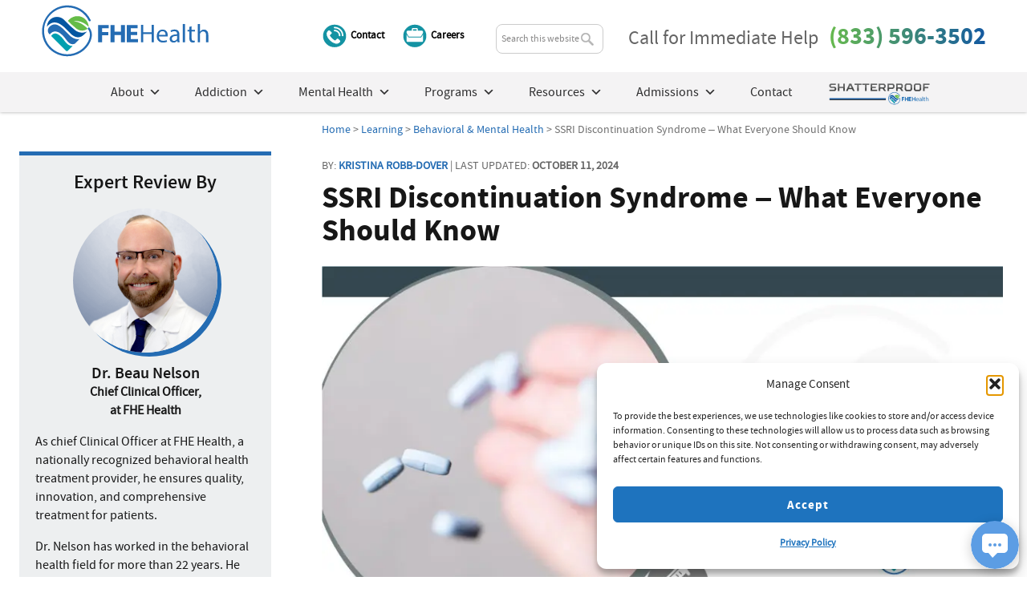

--- FILE ---
content_type: text/html; charset=UTF-8
request_url: https://fherehab.com/learning/ssri-discontinuation-syndrome
body_size: 25667
content:
<!DOCTYPE html>
<html lang="en-US">
<head >
<meta charset="UTF-8" />
<meta name="viewport" content="width=device-width, initial-scale=1" />
<script>(function(w,d,s,l,i){w[l]=w[l]||[];w[l].push({'gtm.start':
new Date().getTime(),event:'gtm.js'});var f=d.getElementsByTagName(s)[0],
j=d.createElement(s),dl=l!='dataLayer'?'&l='+l:'';j.async=true;j.src=
'https://www.googletagmanager.com/gtm.js?id='+i+dl;f.parentNode.insertBefore(j,f);
})(window,document,'script','dataLayer','GTM-MDL3LPS');</script><title>SSRI Discontinuation Syndrome - What Everyone Should Know | FHE Health</title>
	<style>img:is([sizes="auto" i], [sizes^="auto," i]) { contain-intrinsic-size: 3000px 1500px }</style>
	
<!-- The SEO Framework by Sybre Waaijer -->
<link rel="canonical" href="https://fherehab.com/learning/ssri-discontinuation-syndrome" />
<meta name="description" content="SSRIs can have withdrawal-like effects when you stop using them. Here’s how to manage these side effects safely and avoid negative consequences." />
<meta property="og:type" content="article" />
<meta property="og:locale" content="en_US" />
<meta property="og:site_name" content="FHE Health" />
<meta property="og:title" content="SSRI Discontinuation Syndrome - What Everyone Should Know | FHE Health" />
<meta property="og:description" content="SSRIs can have withdrawal-like effects when you stop using them. Here’s how to manage these side effects safely and avoid negative consequences." />
<meta property="og:url" content="https://fherehab.com/learning/ssri-discontinuation-syndrome" />
<meta property="og:image" content="https://fherehab.com/wp-content/uploads/2021/08/ssri-discontinuation-900.jpg" />
<meta property="og:image:width" content="900" />
<meta property="og:image:height" content="471" />
<meta property="og:image:alt" content="SSRI discontinuation syndrome" />
<meta property="article:published_time" content="2021-08-16T13:00:56+00:00" />
<meta property="article:modified_time" content="2024-10-11T15:08:08+00:00" />
<meta property="article:publisher" content="https://www.facebook.com/FHEHealth" />
<meta name="twitter:card" content="summary_large_image" />
<meta name="twitter:title" content="SSRI Discontinuation Syndrome - What Everyone Should Know | FHE Health" />
<meta name="twitter:description" content="SSRIs can have withdrawal-like effects when you stop using them. Here’s how to manage these side effects safely and avoid negative consequences." />
<meta name="twitter:image" content="https://fherehab.com/wp-content/uploads/2021/08/ssri-discontinuation-900.jpg" />
<meta name="twitter:image:alt" content="SSRI discontinuation syndrome" />
<meta name="google-site-verification" content="u5xtDbLFr5k-SK46wLmdAkO7gb545gkpAvh-u-R1MEo" />
<script type="application/ld+json">{"@context":"https://schema.org","@graph":[{"@type":"WebSite","@id":"https://fherehab.com/#/schema/WebSite","url":"https://fherehab.com/","name":"FHE Health","description":"Drug, Alcohol and Mental Health Treatment","inLanguage":"en-US","potentialAction":{"@type":"SearchAction","target":{"@type":"EntryPoint","urlTemplate":"https://fherehab.com/search/{search_term_string}/"},"query-input":"required name=search_term_string"},"publisher":{"@type":"Organization","@id":"https://fherehab.com/#/schema/Organization","name":"FHE Health","url":"https://fherehab.com/","sameAs":["https://www.facebook.com/FHEHealth/","https://twitter.com/fhehealth","https://www.instagram.com/fhehealth/","https://www.youtube.com/user/fherehab","https://www.linkedin.com/company/fhehealth","https://www.pinterest.com/fhehealth/"],"logo":{"@type":"ImageObject","url":"https://fherehab.com/wp-content/uploads/2019/02/logo-web.png","contentUrl":"https://fherehab.com/wp-content/uploads/2019/02/logo-web.png","width":600,"height":184}}},{"@type":"WebPage","@id":"https://fherehab.com/learning/ssri-discontinuation-syndrome","url":"https://fherehab.com/learning/ssri-discontinuation-syndrome","name":"SSRI Discontinuation Syndrome - What Everyone Should Know | FHE Health","description":"SSRIs can have withdrawal-like effects when you stop using them. Here’s how to manage these side effects safely and avoid negative consequences.","inLanguage":"en-US","isPartOf":{"@id":"https://fherehab.com/#/schema/WebSite"},"breadcrumb":{"@type":"BreadcrumbList","@id":"https://fherehab.com/#/schema/BreadcrumbList","itemListElement":[{"@type":"ListItem","position":1,"item":"https://fherehab.com/","name":"FHE Health"},{"@type":"ListItem","position":2,"item":"https://fherehab.com/news/category/featured-in-mental-health/","name":"Blog | Featured in Behavioral & Mental Health"},{"@type":"ListItem","position":3,"name":"SSRI Discontinuation Syndrome - What Everyone Should Know"}]},"potentialAction":{"@type":"ReadAction","target":"https://fherehab.com/learning/ssri-discontinuation-syndrome"},"datePublished":"2021-08-16T13:00:56+00:00","dateModified":"2024-10-11T15:08:08+00:00","author":{"@type":"Person","@id":"https://fherehab.com/#/schema/Person/a2ffe630d53cb7ce377b23f8c4f35daf","name":"Kristina Robb-Dover","description":"Kristina Robb-Dover is a content manager and writer with extensive editing and writing experience&hellip;"}}]}</script>
<!-- / The SEO Framework by Sybre Waaijer | 5.91ms meta | 0.07ms boot -->

<link rel='dns-prefetch' href='//www.google.com' />
<link rel="alternate" type="application/rss+xml" title="FHE Health | Inpatient Rehab &amp; Mental Health Facility in Florida &raquo; Feed" href="https://fherehab.com/feed/" />
<link rel="alternate" type="application/rss+xml" title="FHE Health | Inpatient Rehab &amp; Mental Health Facility in Florida &raquo; Comments Feed" href="https://fherehab.com/comments/feed/" />
<script type="text/javascript">
/* <![CDATA[ */
window._wpemojiSettings = {"baseUrl":"https:\/\/s.w.org\/images\/core\/emoji\/16.0.1\/72x72\/","ext":".png","svgUrl":"https:\/\/s.w.org\/images\/core\/emoji\/16.0.1\/svg\/","svgExt":".svg","source":{"concatemoji":"https:\/\/fherehab.com\/wp-includes\/js\/wp-emoji-release.min.js"}};
/*! This file is auto-generated */
!function(s,n){var o,i,e;function c(e){try{var t={supportTests:e,timestamp:(new Date).valueOf()};sessionStorage.setItem(o,JSON.stringify(t))}catch(e){}}function p(e,t,n){e.clearRect(0,0,e.canvas.width,e.canvas.height),e.fillText(t,0,0);var t=new Uint32Array(e.getImageData(0,0,e.canvas.width,e.canvas.height).data),a=(e.clearRect(0,0,e.canvas.width,e.canvas.height),e.fillText(n,0,0),new Uint32Array(e.getImageData(0,0,e.canvas.width,e.canvas.height).data));return t.every(function(e,t){return e===a[t]})}function u(e,t){e.clearRect(0,0,e.canvas.width,e.canvas.height),e.fillText(t,0,0);for(var n=e.getImageData(16,16,1,1),a=0;a<n.data.length;a++)if(0!==n.data[a])return!1;return!0}function f(e,t,n,a){switch(t){case"flag":return n(e,"\ud83c\udff3\ufe0f\u200d\u26a7\ufe0f","\ud83c\udff3\ufe0f\u200b\u26a7\ufe0f")?!1:!n(e,"\ud83c\udde8\ud83c\uddf6","\ud83c\udde8\u200b\ud83c\uddf6")&&!n(e,"\ud83c\udff4\udb40\udc67\udb40\udc62\udb40\udc65\udb40\udc6e\udb40\udc67\udb40\udc7f","\ud83c\udff4\u200b\udb40\udc67\u200b\udb40\udc62\u200b\udb40\udc65\u200b\udb40\udc6e\u200b\udb40\udc67\u200b\udb40\udc7f");case"emoji":return!a(e,"\ud83e\udedf")}return!1}function g(e,t,n,a){var r="undefined"!=typeof WorkerGlobalScope&&self instanceof WorkerGlobalScope?new OffscreenCanvas(300,150):s.createElement("canvas"),o=r.getContext("2d",{willReadFrequently:!0}),i=(o.textBaseline="top",o.font="600 32px Arial",{});return e.forEach(function(e){i[e]=t(o,e,n,a)}),i}function t(e){var t=s.createElement("script");t.src=e,t.defer=!0,s.head.appendChild(t)}"undefined"!=typeof Promise&&(o="wpEmojiSettingsSupports",i=["flag","emoji"],n.supports={everything:!0,everythingExceptFlag:!0},e=new Promise(function(e){s.addEventListener("DOMContentLoaded",e,{once:!0})}),new Promise(function(t){var n=function(){try{var e=JSON.parse(sessionStorage.getItem(o));if("object"==typeof e&&"number"==typeof e.timestamp&&(new Date).valueOf()<e.timestamp+604800&&"object"==typeof e.supportTests)return e.supportTests}catch(e){}return null}();if(!n){if("undefined"!=typeof Worker&&"undefined"!=typeof OffscreenCanvas&&"undefined"!=typeof URL&&URL.createObjectURL&&"undefined"!=typeof Blob)try{var e="postMessage("+g.toString()+"("+[JSON.stringify(i),f.toString(),p.toString(),u.toString()].join(",")+"));",a=new Blob([e],{type:"text/javascript"}),r=new Worker(URL.createObjectURL(a),{name:"wpTestEmojiSupports"});return void(r.onmessage=function(e){c(n=e.data),r.terminate(),t(n)})}catch(e){}c(n=g(i,f,p,u))}t(n)}).then(function(e){for(var t in e)n.supports[t]=e[t],n.supports.everything=n.supports.everything&&n.supports[t],"flag"!==t&&(n.supports.everythingExceptFlag=n.supports.everythingExceptFlag&&n.supports[t]);n.supports.everythingExceptFlag=n.supports.everythingExceptFlag&&!n.supports.flag,n.DOMReady=!1,n.readyCallback=function(){n.DOMReady=!0}}).then(function(){return e}).then(function(){var e;n.supports.everything||(n.readyCallback(),(e=n.source||{}).concatemoji?t(e.concatemoji):e.wpemoji&&e.twemoji&&(t(e.twemoji),t(e.wpemoji)))}))}((window,document),window._wpemojiSettings);
/* ]]> */
</script>
<link rel='stylesheet' id='genesis-blocks-style-css-css' href='https://fherehab.com/wp-content/plugins/genesis-blocks/dist/style-blocks.build.css' type='text/css' media='all' />
<link rel='stylesheet' id='hello-pro-css' href='https://fherehab.com/wp-content/themes/fhe-theme/style.css' type='text/css' media='all' />
<style id='wp-emoji-styles-inline-css' type='text/css'>

	img.wp-smiley, img.emoji {
		display: inline !important;
		border: none !important;
		box-shadow: none !important;
		height: 1em !important;
		width: 1em !important;
		margin: 0 0.07em !important;
		vertical-align: -0.1em !important;
		background: none !important;
		padding: 0 !important;
	}
</style>
<link rel='stylesheet' id='wp-block-library-css' href='https://fherehab.com/wp-includes/css/dist/block-library/style.min.css' type='text/css' media='all' />
<style id='classic-theme-styles-inline-css' type='text/css'>
/*! This file is auto-generated */
.wp-block-button__link{color:#fff;background-color:#32373c;border-radius:9999px;box-shadow:none;text-decoration:none;padding:calc(.667em + 2px) calc(1.333em + 2px);font-size:1.125em}.wp-block-file__button{background:#32373c;color:#fff;text-decoration:none}
</style>
<link rel='stylesheet' id='wp-components-css' href='https://fherehab.com/wp-includes/css/dist/components/style.min.css' type='text/css' media='all' />
<link rel='stylesheet' id='wp-preferences-css' href='https://fherehab.com/wp-includes/css/dist/preferences/style.min.css' type='text/css' media='all' />
<link rel='stylesheet' id='wp-block-editor-css' href='https://fherehab.com/wp-includes/css/dist/block-editor/style.min.css' type='text/css' media='all' />
<link rel='stylesheet' id='popup-maker-block-library-style-css' href='https://fherehab.com/wp-content/plugins/popup-maker/dist/packages/block-library-style.css' type='text/css' media='all' />
<link rel='stylesheet' id='mpp_gutenberg-css' href='https://fherehab.com/wp-content/plugins/metronet-profile-picture/dist/blocks.style.build.css' type='text/css' media='all' />
<style id='global-styles-inline-css' type='text/css'>
:root{--wp--preset--aspect-ratio--square: 1;--wp--preset--aspect-ratio--4-3: 4/3;--wp--preset--aspect-ratio--3-4: 3/4;--wp--preset--aspect-ratio--3-2: 3/2;--wp--preset--aspect-ratio--2-3: 2/3;--wp--preset--aspect-ratio--16-9: 16/9;--wp--preset--aspect-ratio--9-16: 9/16;--wp--preset--color--black: #000000;--wp--preset--color--cyan-bluish-gray: #abb8c3;--wp--preset--color--white: #ffffff;--wp--preset--color--pale-pink: #f78da7;--wp--preset--color--vivid-red: #cf2e2e;--wp--preset--color--luminous-vivid-orange: #ff6900;--wp--preset--color--luminous-vivid-amber: #fcb900;--wp--preset--color--light-green-cyan: #7bdcb5;--wp--preset--color--vivid-green-cyan: #00d084;--wp--preset--color--pale-cyan-blue: #8ed1fc;--wp--preset--color--vivid-cyan-blue: #0693e3;--wp--preset--color--vivid-purple: #9b51e0;--wp--preset--gradient--vivid-cyan-blue-to-vivid-purple: linear-gradient(135deg,rgba(6,147,227,1) 0%,rgb(155,81,224) 100%);--wp--preset--gradient--light-green-cyan-to-vivid-green-cyan: linear-gradient(135deg,rgb(122,220,180) 0%,rgb(0,208,130) 100%);--wp--preset--gradient--luminous-vivid-amber-to-luminous-vivid-orange: linear-gradient(135deg,rgba(252,185,0,1) 0%,rgba(255,105,0,1) 100%);--wp--preset--gradient--luminous-vivid-orange-to-vivid-red: linear-gradient(135deg,rgba(255,105,0,1) 0%,rgb(207,46,46) 100%);--wp--preset--gradient--very-light-gray-to-cyan-bluish-gray: linear-gradient(135deg,rgb(238,238,238) 0%,rgb(169,184,195) 100%);--wp--preset--gradient--cool-to-warm-spectrum: linear-gradient(135deg,rgb(74,234,220) 0%,rgb(151,120,209) 20%,rgb(207,42,186) 40%,rgb(238,44,130) 60%,rgb(251,105,98) 80%,rgb(254,248,76) 100%);--wp--preset--gradient--blush-light-purple: linear-gradient(135deg,rgb(255,206,236) 0%,rgb(152,150,240) 100%);--wp--preset--gradient--blush-bordeaux: linear-gradient(135deg,rgb(254,205,165) 0%,rgb(254,45,45) 50%,rgb(107,0,62) 100%);--wp--preset--gradient--luminous-dusk: linear-gradient(135deg,rgb(255,203,112) 0%,rgb(199,81,192) 50%,rgb(65,88,208) 100%);--wp--preset--gradient--pale-ocean: linear-gradient(135deg,rgb(255,245,203) 0%,rgb(182,227,212) 50%,rgb(51,167,181) 100%);--wp--preset--gradient--electric-grass: linear-gradient(135deg,rgb(202,248,128) 0%,rgb(113,206,126) 100%);--wp--preset--gradient--midnight: linear-gradient(135deg,rgb(2,3,129) 0%,rgb(40,116,252) 100%);--wp--preset--font-size--small: 13px;--wp--preset--font-size--medium: 20px;--wp--preset--font-size--large: 36px;--wp--preset--font-size--x-large: 42px;--wp--preset--spacing--20: 0.44rem;--wp--preset--spacing--30: 0.67rem;--wp--preset--spacing--40: 1rem;--wp--preset--spacing--50: 1.5rem;--wp--preset--spacing--60: 2.25rem;--wp--preset--spacing--70: 3.38rem;--wp--preset--spacing--80: 5.06rem;--wp--preset--shadow--natural: 6px 6px 9px rgba(0, 0, 0, 0.2);--wp--preset--shadow--deep: 12px 12px 50px rgba(0, 0, 0, 0.4);--wp--preset--shadow--sharp: 6px 6px 0px rgba(0, 0, 0, 0.2);--wp--preset--shadow--outlined: 6px 6px 0px -3px rgba(255, 255, 255, 1), 6px 6px rgba(0, 0, 0, 1);--wp--preset--shadow--crisp: 6px 6px 0px rgba(0, 0, 0, 1);}:where(.is-layout-flex){gap: 0.5em;}:where(.is-layout-grid){gap: 0.5em;}body .is-layout-flex{display: flex;}.is-layout-flex{flex-wrap: wrap;align-items: center;}.is-layout-flex > :is(*, div){margin: 0;}body .is-layout-grid{display: grid;}.is-layout-grid > :is(*, div){margin: 0;}:where(.wp-block-columns.is-layout-flex){gap: 2em;}:where(.wp-block-columns.is-layout-grid){gap: 2em;}:where(.wp-block-post-template.is-layout-flex){gap: 1.25em;}:where(.wp-block-post-template.is-layout-grid){gap: 1.25em;}.has-black-color{color: var(--wp--preset--color--black) !important;}.has-cyan-bluish-gray-color{color: var(--wp--preset--color--cyan-bluish-gray) !important;}.has-white-color{color: var(--wp--preset--color--white) !important;}.has-pale-pink-color{color: var(--wp--preset--color--pale-pink) !important;}.has-vivid-red-color{color: var(--wp--preset--color--vivid-red) !important;}.has-luminous-vivid-orange-color{color: var(--wp--preset--color--luminous-vivid-orange) !important;}.has-luminous-vivid-amber-color{color: var(--wp--preset--color--luminous-vivid-amber) !important;}.has-light-green-cyan-color{color: var(--wp--preset--color--light-green-cyan) !important;}.has-vivid-green-cyan-color{color: var(--wp--preset--color--vivid-green-cyan) !important;}.has-pale-cyan-blue-color{color: var(--wp--preset--color--pale-cyan-blue) !important;}.has-vivid-cyan-blue-color{color: var(--wp--preset--color--vivid-cyan-blue) !important;}.has-vivid-purple-color{color: var(--wp--preset--color--vivid-purple) !important;}.has-black-background-color{background-color: var(--wp--preset--color--black) !important;}.has-cyan-bluish-gray-background-color{background-color: var(--wp--preset--color--cyan-bluish-gray) !important;}.has-white-background-color{background-color: var(--wp--preset--color--white) !important;}.has-pale-pink-background-color{background-color: var(--wp--preset--color--pale-pink) !important;}.has-vivid-red-background-color{background-color: var(--wp--preset--color--vivid-red) !important;}.has-luminous-vivid-orange-background-color{background-color: var(--wp--preset--color--luminous-vivid-orange) !important;}.has-luminous-vivid-amber-background-color{background-color: var(--wp--preset--color--luminous-vivid-amber) !important;}.has-light-green-cyan-background-color{background-color: var(--wp--preset--color--light-green-cyan) !important;}.has-vivid-green-cyan-background-color{background-color: var(--wp--preset--color--vivid-green-cyan) !important;}.has-pale-cyan-blue-background-color{background-color: var(--wp--preset--color--pale-cyan-blue) !important;}.has-vivid-cyan-blue-background-color{background-color: var(--wp--preset--color--vivid-cyan-blue) !important;}.has-vivid-purple-background-color{background-color: var(--wp--preset--color--vivid-purple) !important;}.has-black-border-color{border-color: var(--wp--preset--color--black) !important;}.has-cyan-bluish-gray-border-color{border-color: var(--wp--preset--color--cyan-bluish-gray) !important;}.has-white-border-color{border-color: var(--wp--preset--color--white) !important;}.has-pale-pink-border-color{border-color: var(--wp--preset--color--pale-pink) !important;}.has-vivid-red-border-color{border-color: var(--wp--preset--color--vivid-red) !important;}.has-luminous-vivid-orange-border-color{border-color: var(--wp--preset--color--luminous-vivid-orange) !important;}.has-luminous-vivid-amber-border-color{border-color: var(--wp--preset--color--luminous-vivid-amber) !important;}.has-light-green-cyan-border-color{border-color: var(--wp--preset--color--light-green-cyan) !important;}.has-vivid-green-cyan-border-color{border-color: var(--wp--preset--color--vivid-green-cyan) !important;}.has-pale-cyan-blue-border-color{border-color: var(--wp--preset--color--pale-cyan-blue) !important;}.has-vivid-cyan-blue-border-color{border-color: var(--wp--preset--color--vivid-cyan-blue) !important;}.has-vivid-purple-border-color{border-color: var(--wp--preset--color--vivid-purple) !important;}.has-vivid-cyan-blue-to-vivid-purple-gradient-background{background: var(--wp--preset--gradient--vivid-cyan-blue-to-vivid-purple) !important;}.has-light-green-cyan-to-vivid-green-cyan-gradient-background{background: var(--wp--preset--gradient--light-green-cyan-to-vivid-green-cyan) !important;}.has-luminous-vivid-amber-to-luminous-vivid-orange-gradient-background{background: var(--wp--preset--gradient--luminous-vivid-amber-to-luminous-vivid-orange) !important;}.has-luminous-vivid-orange-to-vivid-red-gradient-background{background: var(--wp--preset--gradient--luminous-vivid-orange-to-vivid-red) !important;}.has-very-light-gray-to-cyan-bluish-gray-gradient-background{background: var(--wp--preset--gradient--very-light-gray-to-cyan-bluish-gray) !important;}.has-cool-to-warm-spectrum-gradient-background{background: var(--wp--preset--gradient--cool-to-warm-spectrum) !important;}.has-blush-light-purple-gradient-background{background: var(--wp--preset--gradient--blush-light-purple) !important;}.has-blush-bordeaux-gradient-background{background: var(--wp--preset--gradient--blush-bordeaux) !important;}.has-luminous-dusk-gradient-background{background: var(--wp--preset--gradient--luminous-dusk) !important;}.has-pale-ocean-gradient-background{background: var(--wp--preset--gradient--pale-ocean) !important;}.has-electric-grass-gradient-background{background: var(--wp--preset--gradient--electric-grass) !important;}.has-midnight-gradient-background{background: var(--wp--preset--gradient--midnight) !important;}.has-small-font-size{font-size: var(--wp--preset--font-size--small) !important;}.has-medium-font-size{font-size: var(--wp--preset--font-size--medium) !important;}.has-large-font-size{font-size: var(--wp--preset--font-size--large) !important;}.has-x-large-font-size{font-size: var(--wp--preset--font-size--x-large) !important;}
:where(.wp-block-post-template.is-layout-flex){gap: 1.25em;}:where(.wp-block-post-template.is-layout-grid){gap: 1.25em;}
:where(.wp-block-columns.is-layout-flex){gap: 2em;}:where(.wp-block-columns.is-layout-grid){gap: 2em;}
:root :where(.wp-block-pullquote){font-size: 1.5em;line-height: 1.6;}
</style>
<link rel='stylesheet' id='wpa-css-css' href='https://fherehab.com/wp-content/plugins/honeypot/includes/css/wpa.css' type='text/css' media='all' />
<link rel='stylesheet' id='responsive-lightbox-tosrus-css' href='https://fherehab.com/wp-content/plugins/responsive-lightbox/assets/tosrus/jquery.tosrus.min.css' type='text/css' media='all' />
<link rel='stylesheet' id='cmplz-general-css' href='https://fherehab.com/wp-content/plugins/complianz-gdpr/assets/css/cookieblocker.min.css' type='text/css' media='all' />
<link rel='stylesheet' id='megamenu-css' href='https://fherehab.com/wp-content/uploads/maxmegamenu/style.css' type='text/css' media='all' />
<link rel='stylesheet' id='dashicons-css' href='https://fherehab.com/wp-includes/css/dashicons.min.css' type='text/css' media='all' />
<link rel='stylesheet' id='gca-column-styles-css' href='https://fherehab.com/wp-content/plugins/genesis-columns-advanced/css/gca-column-styles.css' type='text/css' media='all' />
<link rel='stylesheet' id='popup-maker-site-css' href='//fherehab.com/wp-content/uploads/pum/pum-site-styles.css?generated=1766588555&#038;ver=1.21.5' type='text/css' media='all' />
<link rel='stylesheet' id='__EPYT__style-css' href='https://fherehab.com/wp-content/plugins/youtube-embed-plus/styles/ytprefs.min.css' type='text/css' media='all' />
<style id='__EPYT__style-inline-css' type='text/css'>

                .epyt-gallery-thumb {
                        width: 33.333%;
                }
                
                         @media (min-width:0px) and (max-width: 767px) {
                            .epyt-gallery-rowbreak {
                                display: none;
                            }
                            .epyt-gallery-allthumbs[class*="epyt-cols"] .epyt-gallery-thumb {
                                width: 100% !important;
                            }
                          }
</style>
<script type="text/javascript" src="https://fherehab.com/wp-content/plugins/nelio-ab-testing/assets/dist/js/visitor-type.js" id="nelio-ab-testing-visitor-type-js"></script>
<script type="text/javascript" src="https://fherehab.com/wp-includes/js/jquery/jquery.min.js" id="jquery-core-js"></script>
<script type="text/javascript" src="https://fherehab.com/wp-includes/js/jquery/jquery-migrate.min.js" id="jquery-migrate-js"></script>
<script type="text/javascript" src="https://fherehab.com/wp-content/plugins/responsive-lightbox/assets/tosrus/jquery.tosrus.min.js" id="responsive-lightbox-tosrus-js"></script>
<script type="text/javascript" src="https://fherehab.com/wp-includes/js/underscore.min.js" id="underscore-js"></script>
<script type="text/javascript" src="https://fherehab.com/wp-content/plugins/responsive-lightbox/assets/infinitescroll/infinite-scroll.pkgd.min.js" id="responsive-lightbox-infinite-scroll-js"></script>
<script type="text/javascript" id="responsive-lightbox-js-before">
/* <![CDATA[ */
var rlArgs = {"script":"tosrus","selector":"lightbox","customEvents":"","activeGalleries":true,"effect":"fade","infinite":true,"keys":false,"autoplay":false,"pauseOnHover":false,"timeout":4000,"pagination":true,"paginationType":"thumbnails","closeOnClick":true,"woocommerce_gallery":false,"ajaxurl":"https:\/\/fherehab.com\/wp-admin\/admin-ajax.php","nonce":"913bdb7780","preview":false,"postId":87793,"scriptExtension":false};
/* ]]> */
</script>
<script type="text/javascript" src="https://fherehab.com/wp-content/plugins/responsive-lightbox/js/front.js" id="responsive-lightbox-js"></script>
<script type="text/javascript" id="__ytprefs__-js-extra">
/* <![CDATA[ */
var _EPYT_ = {"ajaxurl":"https:\/\/fherehab.com\/wp-admin\/admin-ajax.php","security":"0bb75b5bfe","gallery_scrolloffset":"20","eppathtoscripts":"https:\/\/fherehab.com\/wp-content\/plugins\/youtube-embed-plus\/scripts\/","eppath":"https:\/\/fherehab.com\/wp-content\/plugins\/youtube-embed-plus\/","epresponsiveselector":"[\"iframe.__youtube_prefs__\"]","epdovol":"1","version":"14.2.4","evselector":"iframe.__youtube_prefs__[src], iframe[src*=\"youtube.com\/embed\/\"], iframe[src*=\"youtube-nocookie.com\/embed\/\"]","ajax_compat":"","maxres_facade":"eager","ytapi_load":"light","pause_others":"","stopMobileBuffer":"1","facade_mode":"","not_live_on_channel":""};
/* ]]> */
</script>
<script type="text/javascript" src="https://fherehab.com/wp-content/plugins/youtube-embed-plus/scripts/ytprefs.min.js" id="__ytprefs__-js"></script>
<link rel="https://api.w.org/" href="https://fherehab.com/wp-json/" /><link rel="alternate" title="JSON" type="application/json" href="https://fherehab.com/wp-json/wp/v2/posts/87793" /><link rel="EditURI" type="application/rsd+xml" title="RSD" href="https://fherehab.com/xmlrpc.php?rsd" />
<link rel="alternate" title="oEmbed (JSON)" type="application/json+oembed" href="https://fherehab.com/wp-json/oembed/1.0/embed?url=https%3A%2F%2Ffherehab.com%2Flearning%2Fssri-discontinuation-syndrome" />
<link rel="alternate" title="oEmbed (XML)" type="text/xml+oembed" href="https://fherehab.com/wp-json/oembed/1.0/embed?url=https%3A%2F%2Ffherehab.com%2Flearning%2Fssri-discontinuation-syndrome&#038;format=xml" />
			<style>.cmplz-hidden {
					display: none !important;
				}</style><style type='text/css'>.rp4wp-related-posts ul{width:100%;padding:0;margin:0;float:left;}
.rp4wp-related-posts ul>li{list-style:none;padding:0 0 20px 0;width:30%;float: left;margin:0 5% 0 0;}
.rp4wp-related-posts ul>li:last-child{margin: 0;}
.rp4wp-related-posts ul>li>p{margin:0;padding:0;}
.rp4wp-related-post-image .wp-post-image{width:100%;margin-bottom: 10px;-moz-box-sizing:border-box;-webkit-box-sizing:border-box;box-sizing:border-box;float:left;}
.rp4wp-related-post-content a {font-size: 21px;line-height:1.2;}</style>
<meta name="facebook-domain-verification" content="wh9yyla0gmn3b3tmdiaremxn374lrj" />
<!-- Meta Pixel Code -->
<script type='text/javascript'>
!function(f,b,e,v,n,t,s){if(f.fbq)return;n=f.fbq=function(){n.callMethod?
n.callMethod.apply(n,arguments):n.queue.push(arguments)};if(!f._fbq)f._fbq=n;
n.push=n;n.loaded=!0;n.version='2.0';n.queue=[];t=b.createElement(e);t.async=!0;
t.src=v;s=b.getElementsByTagName(e)[0];s.parentNode.insertBefore(t,s)}(window,
document,'script','https://connect.facebook.net/en_US/fbevents.js');
</script>
<!-- End Meta Pixel Code -->
<script type='text/javascript'>var url = window.location.origin + '?ob=open-bridge';
            fbq('set', 'openbridge', '2281792332044976', url);
fbq('init', '2281792332044976', {}, {
    "agent": "wordpress-6.8.3-4.1.5"
})</script><script type='text/javascript'>
    fbq('track', 'PageView', []);
  </script>
<!-- Dynamic Widgets by QURL loaded - http://www.dynamic-widgets.com //-->
<link rel="icon" href="https://fherehab.com/wp-content/uploads/2019/03/cropped-icon-400x400.png" sizes="32x32" />
<link rel="icon" href="https://fherehab.com/wp-content/uploads/2019/03/cropped-icon-400x400.png" sizes="192x192" />
<link rel="apple-touch-icon" href="https://fherehab.com/wp-content/uploads/2019/03/cropped-icon-400x400.png" />
<meta name="msapplication-TileImage" content="https://fherehab.com/wp-content/uploads/2019/03/cropped-icon-400x400.png" />
		<style type="text/css" id="wp-custom-css">
			
.site-footer{
	display:none;
}
.gform_legacy_markup_wrapper table.gsurvey-likert .gsurvey-likert-row-label, .gravity-theme table.gsurvey-likert .gsurvey-likert-row-label {
    background-color: rgba(238,238,238,.6);
    font-weight: 300;
    padding: 7px;
	line-height: normal;
}
/* Light blue bg option */
body.light-blue-bg {
  background-color: #f0f8ff; /* a soft light blue */
}
.white-content-box {
  background-color: #ffffff;
  padding: 2rem;
  border-radius: 10px;
  box-shadow: 0 2px 8px rgba(0,0,0,0.05);
  max-width: 900px;
  margin: 2rem auto;
}		</style>
		<style type="text/css">/** Mega Menu CSS: fs **/</style>
</head>
<body class="wp-singular post-template-default single single-post postid-87793 single-format-standard wp-theme-genesis wp-child-theme-fhe-theme mega-menu-primary custom-header header-image sidebar-content genesis-breadcrumbs-visible genesis-footer-widgets-visible sticky-header primary-nav" itemscope itemtype="https://schema.org/WebPage">
<!-- Meta Pixel Code -->
<noscript>
<img height="1" width="1" style="display:none" alt="fbpx"
src="https://www.facebook.com/tr?id=2281792332044976&ev=PageView&noscript=1" />
</noscript>
<!-- End Meta Pixel Code -->
<!-- Google Tag Manager (noscript) -->
<noscript><iframe src="https://www.googletagmanager.com/ns.html?id=GTM-MDL3LPS"
height="0" width="0" style="display:none;visibility:hidden"></iframe></noscript>
<!-- End Google Tag Manager (noscript) --><div class="site-container"><ul class="genesis-skip-link"><li><a href="#genesis-nav-primary" class="screen-reader-shortcut"> Skip to primary navigation</a></li><li><a href="#genesis-content" class="screen-reader-shortcut"> Skip to main content</a></li><li><a href="#genesis-sidebar-primary" class="screen-reader-shortcut"> Skip to primary sidebar</a></li><li><a href="#genesis-footer-widgets" class="screen-reader-shortcut"> Skip to footer</a></li></ul><header class="site-header" itemscope itemtype="https://schema.org/WPHeader"><div class="wrap"><div class="title-area"><p class="site-title" itemprop="headline"><a href="https://fherehab.com/"><img  src="https://fherehab.com/wp-content/uploads/2024/03/FHEHealth-1.svg" width="" height="" alt="FHE Health | Inpatient Rehab &amp; Mental Health Facility in Florida Homepage"></a></p><p class="site-description" itemprop="description">Drug, Alcohol and Mental Health Treatment</p></div><div class="widget-area header-widget-area"><section id="custom_html-22" class="widget_text widget widget_custom_html two-sixths first"><div class="widget_text widget-wrap"><div class="textwidget custom-html-widget"><a href="/contact/" class="cont">Contact</a><a href="/about-us/careers/" class="careers">Careers</a></div></div></section>
<section id="search-2" class="widget widget_search one-sixth"><div class="widget-wrap"><form class="search-form" method="get" action="https://fherehab.com/" role="search" itemprop="potentialAction" itemscope itemtype="https://schema.org/SearchAction"><label class="search-form-label screen-reader-text" for="searchform-1">Search this website</label><input class="search-form-input" type="search" name="s" id="searchform-1" placeholder="Search this website" itemprop="query-input"><input class="search-form-submit" type="submit" value="Search"><meta content="https://fherehab.com/?s={s}" itemprop="target"></form></div></section>
<section id="custom_html-2" class="widget_text widget widget_custom_html three-sixths"><div class="widget_text widget-wrap"><div class="textwidget custom-html-widget"><div class="topbar-text">
<p><span class="call-text">Call for Immediate Help </span><a href="tel:833-596-3502">(833) 596-3502</a></p></div></div></div></section>
</div><nav class="nav-primary" aria-label="Main" itemscope itemtype="https://schema.org/SiteNavigationElement" id="genesis-nav-primary"><div id="mega-menu-wrap-primary" class="mega-menu-wrap"><div class="mega-menu-toggle"><div class="mega-toggle-blocks-left"></div><div class="mega-toggle-blocks-center"></div><div class="mega-toggle-blocks-right"><div class='mega-toggle-block mega-menu-toggle-block mega-toggle-block-1' id='mega-toggle-block-1' tabindex='0'><button class='mega-toggle-standard mega-toggle-label' aria-expanded='false'><span class='mega-toggle-label-closed'>MENU</span><span class='mega-toggle-label-open'>MENU</span></button></div></div></div><ul id="mega-menu-primary" class="mega-menu max-mega-menu mega-menu-horizontal mega-no-js" data-event="click" data-effect="fade_up" data-effect-speed="200" data-effect-mobile="slide" data-effect-speed-mobile="200" data-panel-width=".site-header" data-mobile-force-width=".wrap" data-second-click="go" data-document-click="collapse" data-vertical-behaviour="accordion" data-breakpoint="1100" data-unbind="false" data-mobile-state="collapse_all" data-mobile-direction="vertical" data-hover-intent-timeout="300" data-hover-intent-interval="100"><li class="mega-menu-item mega-menu-item-type-custom mega-menu-item-object-custom mega-menu-item-has-children mega-menu-megamenu mega-menu-grid mega-align-bottom-left mega-menu-grid mega-menu-item-80166" id="mega-menu-item-80166"><a class="mega-menu-link" href="#" aria-expanded="false" tabindex="0">About<span class="mega-indicator" aria-hidden="true"></span></a>
<ul class="mega-sub-menu" role='presentation'>
<li class="mega-menu-row" id="mega-menu-80166-0">
	<ul class="mega-sub-menu" style='--columns:12' role='presentation'>
<li class="mega-menu-column mega-menu-columns-3-of-12" style="--columns:12; --span:3" id="mega-menu-80166-0-0">
		<ul class="mega-sub-menu">
<li class="mega-nolink mega-menu-item mega-menu-item-type-custom mega-menu-item-object-custom mega-menu-item-has-children mega-menu-item-81352 nolink" id="mega-menu-item-81352"><a class="mega-menu-link">About FHE Rehab<span class="mega-indicator" aria-hidden="true"></span></a>
			<ul class="mega-sub-menu">
<li class="mega-menu-item mega-menu-item-type-post_type mega-menu-item-object-page mega-menu-item-80152" id="mega-menu-item-80152"><a class="mega-menu-link" href="https://fherehab.com/about-us/">About FHE Health</a></li><li class="mega-menu-item mega-menu-item-type-post_type mega-menu-item-object-page mega-menu-item-80158" id="mega-menu-item-80158"><a class="mega-menu-link" href="https://fherehab.com/team/">Our Staff</a></li><li class="mega-menu-item mega-menu-item-type-post_type mega-menu-item-object-page mega-menu-item-80157" id="mega-menu-item-80157"><a class="mega-menu-link" href="https://fherehab.com/states/">Locations We Serve</a></li><li class="mega-menu-item mega-menu-item-type-post_type mega-menu-item-object-page mega-menu-item-82611" id="mega-menu-item-82611"><a class="mega-menu-link" href="https://fherehab.com/about-us/testimonials/">Testimonials</a></li>			</ul>
</li>		</ul>
</li><li class="mega-menu-column mega-menu-columns-3-of-12" style="--columns:12; --span:3" id="mega-menu-80166-0-1">
		<ul class="mega-sub-menu">
<li class="mega-nolink mega-menu-item mega-menu-item-type-custom mega-menu-item-object-custom mega-menu-item-has-children mega-disable-link mega-menu-item-80161 nolink" id="mega-menu-item-80161"><a class="mega-menu-link" tabindex="0">Our Campus<span class="mega-indicator" aria-hidden="true"></span></a>
			<ul class="mega-sub-menu">
<li class="mega-menu-item mega-menu-item-type-post_type mega-menu-item-object-page mega-menu-item-81613" id="mega-menu-item-81613"><a class="mega-menu-link" href="https://fherehab.com/gallery/">Gallery</a></li><li class="mega-menu-item mega-menu-item-type-post_type mega-menu-item-object-page mega-menu-item-80160" id="mega-menu-item-80160"><a class="mega-menu-link" href="https://fherehab.com/videos/">Our Videos</a></li><li class="mega-menu-item mega-menu-item-type-post_type mega-menu-item-object-page mega-menu-item-86437" id="mega-menu-item-86437"><a class="mega-menu-link" href="https://fherehab.com/our-wellness-center/">The Health and Wellness Center at FHE Health</a></li>			</ul>
</li><li class="mega-menu-item mega-menu-item-type-custom mega-menu-item-object-custom mega-menu-item-has-children mega-menu-item-87210" id="mega-menu-item-87210"><a class="mega-menu-link" href="#">Our Locations<span class="mega-indicator" aria-hidden="true"></span></a>
			<ul class="mega-sub-menu">
<li class="mega-menu-item mega-menu-item-type-post_type mega-menu-item-object-page mega-menu-item-92599" id="mega-menu-item-92599"><a class="mega-menu-link" href="https://fherehab.com/location/alcohol-rehab-deerfield-beach-florida">Alcohol Rehab</a></li><li class="mega-menu-item mega-menu-item-type-post_type mega-menu-item-object-page mega-menu-item-92598" id="mega-menu-item-92598"><a class="mega-menu-link" href="https://fherehab.com/location/detox-deerfield-beach-florida">Detox Center</a></li><li class="mega-menu-item mega-menu-item-type-post_type mega-menu-item-object-page mega-menu-item-92596" id="mega-menu-item-92596"><a class="mega-menu-link" href="https://fherehab.com/location/drug-rehab-deerfield-beach-florida">Drug Rehab</a></li><li class="mega-menu-item mega-menu-item-type-post_type mega-menu-item-object-page mega-menu-item-92595" id="mega-menu-item-92595"><a class="mega-menu-link" href="https://fherehab.com/location/mental-health-deerfield-beach-florida">Mental Health Center</a></li><li class="mega-menu-item mega-menu-item-type-post_type mega-menu-item-object-page mega-menu-item-92597" id="mega-menu-item-92597"><a class="mega-menu-link" href="https://fherehab.com/location/outpatient-rehab-deerfield-beach-florida">Outpatient Rehab</a></li>			</ul>
</li>		</ul>
</li><li class="mega-menu-column mega-menu-columns-4-of-12" style="--columns:12; --span:4" id="mega-menu-80166-0-2">
		<ul class="mega-sub-menu">
<li class="mega-nolink mega-menu-item mega-menu-item-type-custom mega-menu-item-object-custom mega-menu-item-has-children mega-menu-item-81353 nolink" id="mega-menu-item-81353"><a class="mega-menu-link" href="https://fherehab.com/about-us/careers/">Careers at FHE Health<span class="mega-indicator" aria-hidden="true"></span></a>
			<ul class="mega-sub-menu">
<li class="mega-menu-item mega-menu-item-type-post_type mega-menu-item-object-page mega-has-icon mega-icon-left mega-menu-item-80153" id="mega-menu-item-80153"><a class="dashicons-admin-users mega-menu-link" href="https://fherehab.com/about-us/careers/">Employment Opportunities</a></li>			</ul>
</li><li class="mega-nolink mega-menu-item mega-menu-item-type-custom mega-menu-item-object-custom mega-menu-item-has-children mega-disable-link mega-menu-item-80162 nolink" id="mega-menu-item-80162"><a class="mega-menu-link" tabindex="0">Our Expertise<span class="mega-indicator" aria-hidden="true"></span></a>
			<ul class="mega-sub-menu">
<li class="mega-menu-item mega-menu-item-type-post_type mega-menu-item-object-page mega-menu-item-80155" id="mega-menu-item-80155"><a class="mega-menu-link" href="https://fherehab.com/affiliations-and-accreditations/">Accreditations</a></li><li class="mega-menu-item mega-menu-item-type-post_type mega-menu-item-object-page mega-menu-item-94873" id="mega-menu-item-94873"><a class="mega-menu-link" href="https://fherehab.com/educational-opportunities/">Educational Opportunities</a></li><li class="mega-menu-item mega-menu-item-type-post_type mega-menu-item-object-page mega-menu-item-95446" id="mega-menu-item-95446"><a class="mega-menu-link" href="https://fherehab.com/community-impact-award">Community Impact Award</a></li><li class="mega-menu-item mega-menu-item-type-post_type mega-menu-item-object-page mega-menu-item-92600" id="mega-menu-item-92600"><a class="mega-menu-link" href="https://fherehab.com/family-support/podcast">First Responder Families Podcast</a></li><li class="mega-menu-item mega-menu-item-type-post_type mega-menu-item-object-page mega-menu-item-91854" id="mega-menu-item-91854"><a class="mega-menu-link" href="https://fherehab.com/first-responder-paws-award">First Responder Paws</a></li><li class="mega-menu-item mega-menu-item-type-post_type mega-menu-item-object-page mega-menu-item-82781" id="mega-menu-item-82781"><a class="mega-menu-link" href="https://fherehab.com/hope-for-healing-scholarship">Education Scholarship</a></li>			</ul>
</li>		</ul>
</li>	</ul>
</li></ul>
</li><li class="mega-menu-item mega-menu-item-type-custom mega-menu-item-object-custom mega-menu-item-has-children mega-menu-megamenu mega-menu-grid mega-align-bottom-left mega-menu-grid mega-menu-item-80198" id="mega-menu-item-80198"><a class="mega-menu-link" href="#" aria-expanded="false" tabindex="0">Addiction<span class="mega-indicator" aria-hidden="true"></span></a>
<ul class="mega-sub-menu" role='presentation'>
<li class="mega-menu-row" id="mega-menu-80198-0">
	<ul class="mega-sub-menu" style='--columns:12' role='presentation'>
<li class="mega-menu-column mega-menu-columns-2-of-12" style="--columns:12; --span:2" id="mega-menu-80198-0-0"></li><li class="mega-menu-column mega-menu-columns-3-of-12" style="--columns:12; --span:3" id="mega-menu-80198-0-1">
		<ul class="mega-sub-menu">
<li class="mega-nolink mega-menu-item mega-menu-item-type-custom mega-menu-item-object-custom mega-menu-item-has-children mega-menu-item-81354 nolink" id="mega-menu-item-81354"><a class="mega-menu-link" href="https://fherehab.com/treatment-programs/">Treatment Programs<span class="mega-indicator" aria-hidden="true"></span></a>
			<ul class="mega-sub-menu">
<li class="mega-menu-item mega-menu-item-type-post_type mega-menu-item-object-page mega-menu-item-80199" id="mega-menu-item-80199"><a class="mega-menu-link" href="https://fherehab.com/treatment-programs/">Treatment Program Overview</a></li><li class="mega-menu-item mega-menu-item-type-post_type mega-menu-item-object-page mega-menu-item-80271" id="mega-menu-item-80271"><a class="mega-menu-link" href="https://fherehab.com/alcohol-addiction/">Alcohol Addiction</a></li><li class="mega-menu-item mega-menu-item-type-post_type mega-menu-item-object-page mega-menu-item-80204" id="mega-menu-item-80204"><a class="mega-menu-link" href="https://fherehab.com/drug-addiction/">Drug Addiction Treatment</a></li><li class="mega-menu-item mega-menu-item-type-post_type mega-menu-item-object-page mega-menu-item-80843" id="mega-menu-item-80843"><a class="mega-menu-link" href="https://fherehab.com/process-addiction-treatment/">Behavioral Addiction</a></li>			</ul>
</li>		</ul>
</li><li class="mega-menu-column mega-menu-columns-3-of-12" style="--columns:12; --span:3" id="mega-menu-80198-0-2">
		<ul class="mega-sub-menu">
<li class="mega-nolink mega-menu-item mega-menu-item-type-custom mega-menu-item-object-custom mega-menu-item-has-children mega-menu-item-81355 nolink" id="mega-menu-item-81355"><a class="mega-menu-link">Levels of Care<span class="mega-indicator" aria-hidden="true"></span></a>
			<ul class="mega-sub-menu">
<li class="mega-menu-item mega-menu-item-type-post_type mega-menu-item-object-page mega-menu-item-80202" id="mega-menu-item-80202"><a class="mega-menu-link" href="https://fherehab.com/continuum-of-care/">Continuum of Care</a></li><li class="mega-menu-item mega-menu-item-type-post_type mega-menu-item-object-page mega-menu-item-80210" id="mega-menu-item-80210"><a class="mega-menu-link" href="https://fherehab.com/detox/">Addiction Detox</a></li><li class="mega-menu-item mega-menu-item-type-post_type mega-menu-item-object-page mega-menu-item-80239" id="mega-menu-item-80239"><a class="mega-menu-link" href="https://fherehab.com/residential-inpatient/">Inpatient Addiction Treatment</a></li><li class="mega-menu-item mega-menu-item-type-post_type mega-menu-item-object-page mega-menu-item-80238" id="mega-menu-item-80238"><a class="mega-menu-link" href="https://fherehab.com/outpatient-services/">Outpatient Addiction Treatment</a></li>			</ul>
</li>		</ul>
</li><li class="mega-menu-column mega-menu-columns-3-of-12" style="--columns:12; --span:3" id="mega-menu-80198-0-3">
		<ul class="mega-sub-menu">
<li class="mega-nolink mega-menu-item mega-menu-item-type-custom mega-menu-item-object-custom mega-menu-item-has-children mega-disable-link mega-menu-item-80259 nolink" id="mega-menu-item-80259"><a class="mega-menu-link" tabindex="0">What We Treat<span class="mega-indicator" aria-hidden="true"></span></a>
			<ul class="mega-sub-menu">
<li class="mega-menu-item mega-menu-item-type-post_type mega-menu-item-object-page mega-menu-item-84649" id="mega-menu-item-84649"><a class="mega-menu-link" href="https://fherehab.com/alcohol-addiction/">Alcoholism</a></li><li class="mega-menu-item mega-menu-item-type-post_type mega-menu-item-object-page mega-menu-item-85224" id="mega-menu-item-85224"><a class="mega-menu-link" href="https://fherehab.com/amphetamine/treatment">Amphetamines</a></li><li class="mega-menu-item mega-menu-item-type-post_type mega-menu-item-object-page mega-menu-item-85815" id="mega-menu-item-85815"><a class="mega-menu-link" href="https://fherehab.com/benzo/treatment">Benzodiazepines</a></li><li class="mega-menu-item mega-menu-item-type-post_type mega-menu-item-object-page mega-menu-item-85817" id="mega-menu-item-85817"><a class="mega-menu-link" href="https://fherehab.com/detox/cocaine-detox/">Cocaine</a></li><li class="mega-menu-item mega-menu-item-type-post_type mega-menu-item-object-page mega-menu-item-84650" id="mega-menu-item-84650"><a class="mega-menu-link" href="https://fherehab.com/heroin/treatment-detox">Heroin</a></li><li class="mega-menu-item mega-menu-item-type-post_type mega-menu-item-object-page mega-menu-item-86123" id="mega-menu-item-86123"><a class="mega-menu-link" href="https://fherehab.com/opioid/treatment">Opioids</a></li><li class="mega-menu-item mega-menu-item-type-post_type mega-menu-item-object-page mega-menu-item-85709" id="mega-menu-item-85709"><a class="mega-menu-link" href="https://fherehab.com/sedative/addiction">Sedative</a></li>			</ul>
</li>		</ul>
</li><li class="mega-menu-column mega-menu-columns-1-of-12" style="--columns:12; --span:1" id="mega-menu-80198-0-4"></li>	</ul>
</li></ul>
</li><li class="mega-menu-item mega-menu-item-type-custom mega-menu-item-object-custom mega-menu-item-has-children mega-menu-megamenu mega-menu-grid mega-align-bottom-left mega-menu-grid mega-menu-item-80197" id="mega-menu-item-80197"><a class="mega-menu-link" href="https://fherehab.com/mental-health-rehab/" aria-expanded="false" tabindex="0">Mental Health<span class="mega-indicator" aria-hidden="true"></span></a>
<ul class="mega-sub-menu" role='presentation'>
<li class="mega-menu-row" id="mega-menu-80197-0">
	<ul class="mega-sub-menu" style='--columns:12' role='presentation'>
<li class="mega-menu-column mega-menu-columns-2-of-12" style="--columns:12; --span:2" id="mega-menu-80197-0-0"></li><li class="mega-menu-column mega-menu-columns-3-of-12" style="--columns:12; --span:3" id="mega-menu-80197-0-1">
		<ul class="mega-sub-menu">
<li class="mega-nolink mega-menu-item mega-menu-item-type-custom mega-menu-item-object-custom mega-menu-item-has-children mega-menu-item-81356 nolink" id="mega-menu-item-81356"><a class="mega-menu-link" href="https://fherehab.com/mental-health-rehab/">Mental Health Rehab<span class="mega-indicator" aria-hidden="true"></span></a>
			<ul class="mega-sub-menu">
<li class="mega-menu-item mega-menu-item-type-post_type mega-menu-item-object-page mega-menu-item-80273" id="mega-menu-item-80273"><a class="mega-menu-link" href="https://fherehab.com/mental-health-rehab/">Mental Health Rehab</a></li><li class="mega-menu-item mega-menu-item-type-post_type mega-menu-item-object-page mega-menu-item-80246" id="mega-menu-item-80246"><a class="mega-menu-link" href="https://fherehab.com/mental-health-rehab/onsite-psychiatric-care/">Onsite Psychiatric Care</a></li><li class="mega-menu-item mega-menu-item-type-post_type mega-menu-item-object-page mega-menu-item-80214" id="mega-menu-item-80214"><a class="mega-menu-link" href="https://fherehab.com/dual-diagnosis-program/">Dual Diagnosis</a></li>			</ul>
</li>		</ul>
</li><li class="mega-menu-column mega-menu-columns-3-of-12" style="--columns:12; --span:3" id="mega-menu-80197-0-2">
		<ul class="mega-sub-menu">
<li class="mega-nolink mega-menu-item mega-menu-item-type-custom mega-menu-item-object-custom mega-menu-item-has-children mega-disable-link mega-menu-item-80966 nolink" id="mega-menu-item-80966"><a class="mega-menu-link" tabindex="0">Levels of Care<span class="mega-indicator" aria-hidden="true"></span></a>
			<ul class="mega-sub-menu">
<li class="mega-menu-item mega-menu-item-type-post_type mega-menu-item-object-page mega-menu-item-80968" id="mega-menu-item-80968"><a class="mega-menu-link" href="https://fherehab.com/mental-health-residential-care/">Residential Mental Health Care</a></li><li class="mega-menu-item mega-menu-item-type-post_type mega-menu-item-object-page mega-menu-item-80967" id="mega-menu-item-80967"><a class="mega-menu-link" href="https://fherehab.com/mental-health-outpatient-treatment/">Outpatient Mental Health Care</a></li>			</ul>
</li>		</ul>
</li><li class="mega-menu-column mega-menu-columns-3-of-12" style="--columns:12; --span:3" id="mega-menu-80197-0-3">
		<ul class="mega-sub-menu">
<li class="mega-nolink mega-menu-item mega-menu-item-type-custom mega-menu-item-object-custom mega-menu-item-has-children mega-disable-link mega-menu-item-80260 nolink" id="mega-menu-item-80260"><a class="mega-menu-link" tabindex="0">What We Treat<span class="mega-indicator" aria-hidden="true"></span></a>
			<ul class="mega-sub-menu">
<li class="mega-menu-item mega-menu-item-type-post_type mega-menu-item-object-page mega-menu-item-85819" id="mega-menu-item-85819"><a class="mega-menu-link" href="https://fherehab.com/adhd/treatment/">ADD & ADHD</a></li><li class="mega-menu-item mega-menu-item-type-post_type mega-menu-item-object-page mega-menu-item-85820" id="mega-menu-item-85820"><a class="mega-menu-link" href="https://fherehab.com/anxiety/treatment/">Anxiety Disorders</a></li><li class="mega-menu-item mega-menu-item-type-post_type mega-menu-item-object-page mega-menu-item-85821" id="mega-menu-item-85821"><a class="mega-menu-link" href="https://fherehab.com/bipolar/treatment">Bipolar Disorder</a></li><li class="mega-menu-item mega-menu-item-type-post_type mega-menu-item-object-page mega-menu-item-85822" id="mega-menu-item-85822"><a class="mega-menu-link" href="https://fherehab.com/depression/treatment">Depression</a></li><li class="mega-menu-item mega-menu-item-type-post_type mega-menu-item-object-page mega-menu-item-85061" id="mega-menu-item-85061"><a class="mega-menu-link" href="https://fherehab.com/eating-disorders/treatment">Eating Disorders</a></li><li class="mega-menu-item mega-menu-item-type-post_type mega-menu-item-object-page mega-menu-item-80247" id="mega-menu-item-80247"><a class="mega-menu-link" href="https://fherehab.com/mental-health-rehab/personality-disorders/">Personality Disorders</a></li><li class="mega-menu-item mega-menu-item-type-post_type mega-menu-item-object-page mega-menu-item-80248" id="mega-menu-item-80248"><a class="mega-menu-link" href="https://fherehab.com/mental-health-rehab/post-traumatic-stress-disorder-ptsd/">PTSD</a></li><li class="mega-menu-item mega-menu-item-type-post_type mega-menu-item-object-page mega-menu-item-82186" id="mega-menu-item-82186"><a class="mega-menu-link" href="https://fherehab.com/mental-health-rehab/schizophrenia/">Schizophrenia</a></li><li class="mega-menu-item mega-menu-item-type-post_type mega-menu-item-object-page mega-menu-item-80249" id="mega-menu-item-80249"><a class="mega-menu-link" href="https://fherehab.com/mental-health-rehab/substance-use-disorder">Substance Use Disorder</a></li><li class="mega-menu-item mega-menu-item-type-post_type mega-menu-item-object-page mega-menu-item-85823" id="mega-menu-item-85823"><a class="mega-menu-link" href="https://fherehab.com/trauma/treatment">Trauma</a></li>			</ul>
</li>		</ul>
</li><li class="mega-menu-column mega-menu-columns-1-of-12" style="--columns:12; --span:1" id="mega-menu-80197-0-4"></li>	</ul>
</li></ul>
</li><li class="mega-menu-item mega-menu-item-type-custom mega-menu-item-object-custom mega-menu-item-has-children mega-menu-megamenu mega-menu-grid mega-align-bottom-left mega-menu-grid mega-menu-item-80196" id="mega-menu-item-80196"><a class="mega-menu-link" aria-expanded="false" tabindex="0">Programs<span class="mega-indicator" aria-hidden="true"></span></a>
<ul class="mega-sub-menu" role='presentation'>
<li class="mega-menu-row" id="mega-menu-80196-0">
	<ul class="mega-sub-menu" style='--columns:12' role='presentation'>
<li class="mega-menu-column mega-menu-columns-2-of-12" style="--columns:12; --span:2" id="mega-menu-80196-0-0"></li><li class="mega-menu-column mega-menu-columns-3-of-12" style="--columns:12; --span:3" id="mega-menu-80196-0-1">
		<ul class="mega-sub-menu">
<li class="mega-nolink mega-menu-item mega-menu-item-type-custom mega-menu-item-object-custom mega-menu-item-has-children mega-menu-item-81420 nolink" id="mega-menu-item-81420"><a class="mega-menu-link">FHE Programs<span class="mega-indicator" aria-hidden="true"></span></a>
			<ul class="mega-sub-menu">
<li class="mega-menu-item mega-menu-item-type-post_type mega-menu-item-object-page mega-menu-item-80243" id="mega-menu-item-80243"><a class="mega-menu-link" href="https://fherehab.com/specialty-programs/">Specialty Program Overview</a></li><li class="mega-menu-item mega-menu-item-type-post_type mega-menu-item-object-page mega-menu-item-82808" id="mega-menu-item-82808"><a class="mega-menu-link" href="https://fherehab.com/mental-health-rehab/">Restore <i>(Mental Health)</i></a></li><li class="mega-menu-item mega-menu-item-type-post_type mega-menu-item-object-page mega-menu-item-80222" id="mega-menu-item-80222"><a class="mega-menu-link" href="https://fherehab.com/womens-treatment-program/">Empower! <i>(Women's Program)</i></a></li><li class="mega-menu-item mega-menu-item-type-post_type mega-menu-item-object-page mega-menu-item-80230" id="mega-menu-item-80230"><a class="mega-menu-link" href="https://fherehab.com/services/first-responders/">Shatterproof FHE Health<i>(First Responders)</i></a></li><li class="mega-menu-item mega-menu-item-type-post_type mega-menu-item-object-page mega-menu-item-80244" id="mega-menu-item-80244"><a class="mega-menu-link" href="https://fherehab.com/compass/">Compass Program</a></li>			</ul>
</li><li class="mega-nolink mega-menu-item mega-menu-item-type-custom mega-menu-item-object-custom mega-menu-item-has-children mega-menu-item-81421 nolink" id="mega-menu-item-81421"><a class="mega-menu-link">Support Programs<span class="mega-indicator" aria-hidden="true"></span></a>
			<ul class="mega-sub-menu">
<li class="mega-menu-item mega-menu-item-type-post_type mega-menu-item-object-page mega-menu-item-80200" id="mega-menu-item-80200"><a class="mega-menu-link" href="https://fherehab.com/alumni/">Alumni</a></li><li class="mega-menu-item mega-menu-item-type-post_type mega-menu-item-object-page mega-menu-item-91781" id="mega-menu-item-91781"><a class="mega-menu-link" href="https://fherehab.com/family-support/">Family Support</a></li>			</ul>
</li>		</ul>
</li><li class="mega-menu-column mega-menu-columns-3-of-12" style="--columns:12; --span:3" id="mega-menu-80196-0-2">
		<ul class="mega-sub-menu">
<li class="mega-nolink mega-menu-item mega-menu-item-type-custom mega-menu-item-object-custom mega-menu-item-has-children mega-disable-link mega-menu-item-80266 nolink" id="mega-menu-item-80266"><a class="mega-menu-link" tabindex="0">Therapies<span class="mega-indicator" aria-hidden="true"></span></a>
			<ul class="mega-sub-menu">
<li class="mega-menu-item mega-menu-item-type-post_type mega-menu-item-object-page mega-menu-item-80280" id="mega-menu-item-80280"><a class="mega-menu-link" href="https://fherehab.com/services/acupuncture/">Acupuncture</a></li><li class="mega-menu-item mega-menu-item-type-post_type mega-menu-item-object-page mega-menu-item-89763" id="mega-menu-item-89763"><a class="mega-menu-link" href="https://fherehab.com/services/breathwork-therapy">Breathwork Therapy</a></li><li class="mega-menu-item mega-menu-item-type-post_type mega-menu-item-object-page mega-menu-item-81340" id="mega-menu-item-81340"><a class="mega-menu-link" href="https://fherehab.com/services/cognitive-behavioral-therapy/">CBT (Cognitive Behavioral Therapy)</a></li><li class="mega-menu-item mega-menu-item-type-post_type mega-menu-item-object-page mega-menu-item-80221" id="mega-menu-item-80221"><a class="mega-menu-link" href="https://fherehab.com/services/dbt/">DBT (Dialectical Behavioral Therapy)</a></li><li class="mega-menu-item mega-menu-item-type-post_type mega-menu-item-object-page mega-menu-item-80228" id="mega-menu-item-80228"><a class="mega-menu-link" href="https://fherehab.com/services/emdr/">EMDR Therapy</a></li><li class="mega-menu-item mega-menu-item-type-post_type mega-menu-item-object-page mega-menu-item-88624" id="mega-menu-item-88624"><a class="mega-menu-link" href="https://fherehab.com/services/expressive-arts">Expressive Arts Therapy</a></li><li class="mega-menu-item mega-menu-item-type-post_type mega-menu-item-object-page mega-menu-item-96056" id="mega-menu-item-96056"><a class="mega-menu-link" href="https://fherehab.com/services/one-on-one-therapy">Individual Therapy</a></li><li class="mega-menu-item mega-menu-item-type-post_type mega-menu-item-object-page mega-menu-item-81033" id="mega-menu-item-81033"><a class="mega-menu-link" href="https://fherehab.com/group-therapy/">Group Therapy</a></li><li class="mega-menu-item mega-menu-item-type-post_type mega-menu-item-object-page mega-menu-item-80231" id="mega-menu-item-80231"><a class="mega-menu-link" href="https://fherehab.com/services/gambling-addiction-treatment-services/">Gambling Therapy</a></li>			</ul>
</li>		</ul>
</li><li class="mega-menu-column mega-menu-columns-3-of-12" style="--columns:12; --span:3" id="mega-menu-80196-0-3">
		<ul class="mega-sub-menu">
<li class="mega-nolink mega-menu-item mega-menu-item-type-custom mega-menu-item-object-custom mega-menu-item-has-children mega-menu-item-81422 nolink" id="mega-menu-item-81422"><a class="mega-menu-link">Medical Care<span class="mega-indicator" aria-hidden="true"></span></a>
			<ul class="mega-sub-menu">
<li class="mega-menu-item mega-menu-item-type-post_type mega-menu-item-object-page mega-menu-item-80233" id="mega-menu-item-80233"><a class="mega-menu-link" href="https://fherehab.com/services/medical-care/">Medical Integration</a></li><li class="mega-menu-item mega-menu-item-type-post_type mega-menu-item-object-page mega-menu-item-80223" id="mega-menu-item-80223"><a class="mega-menu-link" href="https://fherehab.com/ketamine-infusion-treatment/">Ketamine Infusion</a></li><li class="mega-menu-item mega-menu-item-type-post_type mega-menu-item-object-page mega-menu-item-80232" id="mega-menu-item-80232"><a class="mega-menu-link" href="https://fherehab.com/services/iv-vitamin-infusions/">IV Vitamin</a></li><li class="mega-menu-item mega-menu-item-type-post_type mega-menu-item-object-page mega-menu-item-81182" id="mega-menu-item-81182"><a class="mega-menu-link" href="https://fherehab.com/services/fitness-and-nutrition/">Fitness & Nutrition</a></li><li class="mega-menu-item mega-menu-item-type-post_type mega-menu-item-object-page mega-menu-item-82412" id="mega-menu-item-82412"><a class="mega-menu-link" href="https://fherehab.com/services/medication-assisted-treatment/">Medication-Assisted Treatment Program</a></li><li class="mega-menu-item mega-menu-item-type-post_type mega-menu-item-object-page mega-menu-item-80234" id="mega-menu-item-80234"><a class="mega-menu-link" href="https://fherehab.com/services/medication-management/">Medication Management</a></li>			</ul>
</li><li class="mega-nolink mega-menu-item mega-menu-item-type-custom mega-menu-item-object-custom mega-menu-item-has-children mega-menu-item-81423 nolink" id="mega-menu-item-81423"><a class="mega-menu-link">NeuroRehab Services<span class="mega-indicator" aria-hidden="true"></span></a>
			<ul class="mega-sub-menu">
<li class="mega-menu-item mega-menu-item-type-post_type mega-menu-item-object-page mega-menu-item-80225" id="mega-menu-item-80225"><a class="mega-menu-link" href="https://fherehab.com/neuro-rehabilitative-services/">Neuro Rehabilitation</a></li><li class="mega-menu-item mega-menu-item-type-post_type mega-menu-item-object-page mega-menu-item-80227" id="mega-menu-item-80227"><a class="mega-menu-link" href="https://fherehab.com/neuro-rehabilitative-services/neurofeedback-training/">Neurofeedback Training</a></li><li class="mega-menu-item mega-menu-item-type-post_type mega-menu-item-object-page mega-menu-item-80220" id="mega-menu-item-80220"><a class="mega-menu-link" href="https://fherehab.com/neuro-rehabilitative-services/brain-stimulation-therapy/">Neurostimulation Therapy</a></li><li class="mega-menu-item mega-menu-item-type-post_type mega-menu-item-object-page mega-menu-item-80226" id="mega-menu-item-80226"><a class="mega-menu-link" href="https://fherehab.com/neuro-rehabilitative-services/eeg-brain-mapping/">EEG Brain Mapping</a></li><li class="mega-menu-item mega-menu-item-type-post_type mega-menu-item-object-page mega-menu-item-88842" id="mega-menu-item-88842"><a class="mega-menu-link" href="https://fherehab.com/insomnia-treatment">Insomnia Treatment for PTSD</a></li>			</ul>
</li>		</ul>
</li><li class="mega-menu-column mega-menu-columns-1-of-12" style="--columns:12; --span:1" id="mega-menu-80196-0-4"></li>	</ul>
</li></ul>
</li><li class="mega-menu-item mega-menu-item-type-custom mega-menu-item-object-custom mega-menu-item-has-children mega-menu-megamenu mega-menu-grid mega-align-bottom-left mega-menu-grid mega-menu-item-80184" id="mega-menu-item-80184"><a class="mega-menu-link" aria-expanded="false" tabindex="0">Resources<span class="mega-indicator" aria-hidden="true"></span></a>
<ul class="mega-sub-menu" role='presentation'>
<li class="mega-menu-row" id="mega-menu-80184-0">
	<ul class="mega-sub-menu" style='--columns:12' role='presentation'>
<li class="mega-menu-column mega-menu-columns-2-of-12" style="--columns:12; --span:2" id="mega-menu-80184-0-0"></li><li class="mega-menu-column mega-menu-columns-3-of-12" style="--columns:12; --span:3" id="mega-menu-80184-0-1">
		<ul class="mega-sub-menu">
<li class="mega-nolink mega-menu-item mega-menu-item-type-custom mega-menu-item-object-custom mega-menu-item-has-children mega-disable-link mega-menu-item-80193 nolink" id="mega-menu-item-80193"><a class="mega-menu-link" tabindex="0">FHE Guides<span class="mega-indicator" aria-hidden="true"></span></a>
			<ul class="mega-sub-menu">
<li class="mega-menu-item mega-menu-item-type-post_type mega-menu-item-object-page mega-menu-item-80669" id="mega-menu-item-80669"><a class="mega-menu-link" href="https://fherehab.com/resources/drug-abuse/">Understanding Drug Abuse</a></li><li class="mega-menu-item mega-menu-item-type-post_type mega-menu-item-object-page mega-menu-item-80181" id="mega-menu-item-80181"><a class="mega-menu-link" href="https://fherehab.com/resources/signs-of-addiction/">Signs of Addiction</a></li><li class="mega-menu-item mega-menu-item-type-post_type mega-menu-item-object-page mega-menu-item-80182" id="mega-menu-item-80182"><a class="mega-menu-link" href="https://fherehab.com/resources/why-addiction-is-a-disease/">The Disease of Addiction</a></li><li class="mega-menu-item mega-menu-item-type-post_type mega-menu-item-object-page mega-menu-item-80180" id="mega-menu-item-80180"><a class="mega-menu-link" href="https://fherehab.com/resources/confronting-addiction/">Confronting Addiction</a></li><li class="mega-menu-item mega-menu-item-type-post_type mega-menu-item-object-page mega-menu-item-82548" id="mega-menu-item-82548"><a class="mega-menu-link" href="https://fherehab.com/resources/staging-an-intervention">Staging an Intervention</a></li><li class="mega-menu-item mega-menu-item-type-post_type mega-menu-item-object-page mega-menu-item-84319" id="mega-menu-item-84319"><a class="mega-menu-link" href="https://fherehab.com/resources/do-rehab-programs-work/">Rehab Success Rate – Does It Really Work?</a></li><li class="mega-menu-item mega-menu-item-type-post_type mega-menu-item-object-page mega-menu-item-80952" id="mega-menu-item-80952"><a class="mega-menu-link" href="https://fherehab.com/resources/withdrawal-timelines/">Withdrawal Timelines</a></li><li class="mega-menu-item mega-menu-item-type-post_type mega-menu-item-object-page mega-menu-item-81252" id="mega-menu-item-81252"><a class="mega-menu-link" href="https://fherehab.com/resources/life-after-rehab/">Life After Rehab</a></li><li class="mega-menu-item mega-menu-item-type-post_type mega-menu-item-object-page mega-menu-item-85733" id="mega-menu-item-85733"><a class="mega-menu-link" href="https://fherehab.com/resource/lgbtq">LGBTQ+ Community Resources</a></li><li class="mega-menu-item mega-menu-item-type-post_type mega-menu-item-object-page mega-menu-item-85731" id="mega-menu-item-85731"><a class="mega-menu-link" href="https://fherehab.com/resources/veterans">Veteran Resources</a></li><li class="mega-menu-item mega-menu-item-type-post_type mega-menu-item-object-page mega-has-icon mega-icon-left mega-menu-item-94827" id="mega-menu-item-94827"><a class="dashicons-rss mega-menu-link" href="https://fherehab.com/podcasts">FHE Podcasts</a></li><li class="mega-menu-item mega-menu-item-type-post_type mega-menu-item-object-page mega-has-icon mega-icon-left mega-menu-item-85776" id="mega-menu-item-85776"><a class="dashicons-book mega-menu-link" href="https://fherehab.com/online/">Remote Resources Toolkit</a></li>			</ul>
</li>		</ul>
</li><li class="mega-menu-column mega-menu-columns-3-of-12" style="--columns:12; --span:3" id="mega-menu-80184-0-2">
		<ul class="mega-sub-menu">
<li class="mega-menu-item mega-menu-item-type-taxonomy mega-menu-item-object-category mega-current-post-ancestor mega-menu-item-has-children mega-menu-item-83333" id="mega-menu-item-83333"><a class="mega-menu-link" href="https://fherehab.com/learning/">Learning Center<span class="mega-indicator" aria-hidden="true"></span></a>
			<ul class="mega-sub-menu">
<li class="mega-menu-item mega-menu-item-type-taxonomy mega-menu-item-object-category mega-menu-item-81061" id="mega-menu-item-81061"><a class="mega-menu-link" href="https://fherehab.com/learning/help-for-you/">Help for You</a></li><li class="mega-menu-item mega-menu-item-type-taxonomy mega-menu-item-object-category mega-menu-item-81060" id="mega-menu-item-81060"><a class="mega-menu-link" href="https://fherehab.com/learning/help-for-loved-ones/">Help For Loved Ones</a></li><li class="mega-menu-item mega-menu-item-type-taxonomy mega-menu-item-object-category mega-menu-item-81062" id="mega-menu-item-81062"><a class="mega-menu-link" href="https://fherehab.com/learning/alcohol-addiction/">Help For Alcoholism</a></li><li class="mega-menu-item mega-menu-item-type-taxonomy mega-menu-item-object-category mega-menu-item-81063" id="mega-menu-item-81063"><a class="mega-menu-link" href="https://fherehab.com/learning/drug-addiction/">Help With Substance Abuse</a></li><li class="mega-menu-item mega-menu-item-type-taxonomy mega-menu-item-object-category mega-current-post-ancestor mega-current-menu-parent mega-current-post-parent mega-menu-item-81064" id="mega-menu-item-81064"><a class="mega-menu-link" href="https://fherehab.com/learning/behavioral-mental-health/">Behavioral &amp; Mental Health</a></li><li class="mega-menu-item mega-menu-item-type-taxonomy mega-menu-item-object-category mega-menu-item-81065" id="mega-menu-item-81065"><a class="mega-menu-link" href="https://fherehab.com/learning/life-in-recovery/">Life in Recovery</a></li><li class="mega-menu-item mega-menu-item-type-taxonomy mega-menu-item-object-category mega-menu-item-81066" id="mega-menu-item-81066"><a class="mega-menu-link" href="https://fherehab.com/learning/rehab-explained/">Rehab Explained</a></li><li class="mega-menu-item mega-menu-item-type-post_type mega-menu-item-object-page mega-menu-item-83087" id="mega-menu-item-83087"><a class="mega-menu-link" href="https://fherehab.com/addiction-statistics/">Addiction Statistics</a></li><li class="mega-menu-item mega-menu-item-type-taxonomy mega-menu-item-object-category mega-menu-item-92247" id="mega-menu-item-92247"><a class="mega-menu-link" href="https://fherehab.com/news/category/featured-research/">Our Research Articles</a></li><li class="mega-menu-item mega-menu-item-type-taxonomy mega-menu-item-object-category mega-current-post-ancestor mega-menu-item-83451" id="mega-menu-item-83451"><a class="mega-menu-link" href="https://fherehab.com/learning/"><b>View All Articles</b></a></li>			</ul>
</li>		</ul>
</li><li class="mega-menu-column mega-menu-columns-3-of-12" style="--columns:12; --span:3" id="mega-menu-80184-0-3">
		<ul class="mega-sub-menu">
<li class="mega-menu-item mega-menu-item-type-taxonomy mega-menu-item-object-category mega-menu-item-has-children mega-menu-item-83332" id="mega-menu-item-83332"><a class="mega-menu-link" href="https://fherehab.com/experience-blog/">The Experience Blog<span class="mega-indicator" aria-hidden="true"></span></a>
			<ul class="mega-sub-menu">
<li class="mega-menu-item mega-menu-item-type-taxonomy mega-menu-item-object-category mega-menu-item-80292" id="mega-menu-item-80292"><a class="mega-menu-link" href="https://fherehab.com/news/addiction-news/">Addiction News</a></li><li class="mega-menu-item mega-menu-item-type-taxonomy mega-menu-item-object-category mega-menu-item-80291" id="mega-menu-item-80291"><a class="mega-menu-link" href="https://fherehab.com/news/alumni/">Alumni</a></li><li class="mega-menu-item mega-menu-item-type-taxonomy mega-menu-item-object-category mega-menu-item-81447" id="mega-menu-item-81447"><a class="mega-menu-link" href="https://fherehab.com/news/community-events/">Community Events</a></li><li class="mega-menu-item mega-menu-item-type-taxonomy mega-menu-item-object-category mega-menu-item-80295" id="mega-menu-item-80295"><a class="mega-menu-link" href="https://fherehab.com/news/expert-columns/">Expert Opinions</a></li><li class="mega-menu-item mega-menu-item-type-taxonomy mega-menu-item-object-category mega-menu-item-80293" id="mega-menu-item-80293"><a class="mega-menu-link" href="https://fherehab.com/news/fhe-commentary/">FHE Commentary</a></li><li class="mega-menu-item mega-menu-item-type-taxonomy mega-menu-item-object-category mega-menu-item-80294" id="mega-menu-item-80294"><a class="mega-menu-link" href="https://fherehab.com/news/fhe-news/">FHE News</a></li><li class="mega-menu-item mega-menu-item-type-taxonomy mega-menu-item-object-category mega-menu-item-80296" id="mega-menu-item-80296"><a class="mega-menu-link" href="https://fherehab.com/news/treatment-legislation/">Treatment Legislation</a></li><li class="mega-menu-item mega-menu-item-type-taxonomy mega-menu-item-object-category mega-menu-item-83293" id="mega-menu-item-83293"><a class="mega-menu-link" href="https://fherehab.com/experience-blog/"><b>View All Articles</b></a></li>			</ul>
</li>		</ul>
</li><li class="mega-menu-column mega-menu-columns-1-of-12" style="--columns:12; --span:1" id="mega-menu-80184-0-4"></li>	</ul>
</li></ul>
</li><li class="mega-menu-item mega-menu-item-type-custom mega-menu-item-object-custom mega-menu-item-has-children mega-menu-megamenu mega-menu-grid mega-align-bottom-left mega-menu-grid mega-menu-item-80168" id="mega-menu-item-80168"><a class="mega-menu-link" aria-expanded="false" tabindex="0">Admissions<span class="mega-indicator" aria-hidden="true"></span></a>
<ul class="mega-sub-menu" role='presentation'>
<li class="mega-menu-row" id="mega-menu-80168-0">
	<ul class="mega-sub-menu" style='--columns:12' role='presentation'>
<li class="mega-menu-column mega-menu-columns-3-of-12" style="--columns:12; --span:3" id="mega-menu-80168-0-0">
		<ul class="mega-sub-menu">
<li class="mega-menu-item mega-menu-item-type-custom mega-menu-item-object-custom mega-menu-item-has-children mega-menu-item-82079" id="mega-menu-item-82079"><a class="mega-menu-link">Insurance<span class="mega-indicator" aria-hidden="true"></span></a>
			<ul class="mega-sub-menu">
<li class="mega-menu-item mega-menu-item-type-post_type mega-menu-item-object-page mega-menu-item-82411" id="mega-menu-item-82411"><a class="mega-menu-link" href="https://fherehab.com/blue-cross-health-insurance/">Blue Cross Insurance</a></li><li class="mega-menu-item mega-menu-item-type-post_type mega-menu-item-object-page mega-menu-item-86039" id="mega-menu-item-86039"><a class="mega-menu-link" href="https://fherehab.com/beacon-health-insurance/">Beacon Health / Value Options Insurance</a></li><li class="mega-menu-item mega-menu-item-type-post_type mega-menu-item-object-page mega-menu-item-82075" id="mega-menu-item-82075"><a class="mega-menu-link" href="https://fherehab.com/cigna-insurance/">Cigna Insurance</a></li><li class="mega-menu-item mega-menu-item-type-post_type mega-menu-item-object-page mega-menu-item-82077" id="mega-menu-item-82077"><a class="mega-menu-link" href="https://fherehab.com/humana-insurance-covered-rehab/">Humana Insurance</a></li><li class="mega-menu-item mega-menu-item-type-post_type mega-menu-item-object-page mega-menu-item-82078" id="mega-menu-item-82078"><a class="mega-menu-link" href="https://fherehab.com/tricare-insurance/">TRICARE Insurance</a></li>			</ul>
</li>		</ul>
</li><li class="mega-menu-column mega-menu-columns-4-of-12" style="--columns:12; --span:4" id="mega-menu-80168-0-1">
		<ul class="mega-sub-menu">
<li class="mega-menu-item mega-menu-item-type-post_type mega-menu-item-object-page mega-menu-item-has-children mega-menu-item-80178" id="mega-menu-item-80178"><a class="mega-menu-link" href="https://fherehab.com/admissions/">Admissions<span class="mega-indicator" aria-hidden="true"></span></a>
			<ul class="mega-sub-menu">
<li class="mega-menu-item mega-menu-item-type-post_type mega-menu-item-object-page mega-menu-item-80183" id="mega-menu-item-80183"><a class="mega-menu-link" href="https://fherehab.com/resources/seeking-help-for-addiction/">Steps to Addiction Help</a></li><li class="mega-menu-item mega-menu-item-type-post_type mega-menu-item-object-page mega-menu-item-81174" id="mega-menu-item-81174"><a class="mega-menu-link" href="https://fherehab.com/admissions/insurance/">Will Insurance Cover Behavioral Treatment?</a></li><li class="mega-menu-item mega-menu-item-type-post_type mega-menu-item-object-page mega-menu-item-81173" id="mega-menu-item-81173"><a class="mega-menu-link" href="https://fherehab.com/admissions/self-pay/">Self-Pay Rehab</a></li>			</ul>
</li>		</ul>
</li><li class="mega-menu-column mega-menu-columns-3-of-12" style="--columns:12; --span:3" id="mega-menu-80168-0-2">
		<ul class="mega-sub-menu">
<li class="mega-menu-item mega-menu-item-type-post_type mega-menu-item-object-page mega-menu-item-has-children mega-menu-item-80174" id="mega-menu-item-80174"><a class="mega-menu-link" href="https://fherehab.com/faq/">FAQ<span class="mega-indicator" aria-hidden="true"></span></a>
			<ul class="mega-sub-menu">
<li class="mega-menu-item mega-menu-item-type-post_type mega-menu-item-object-page mega-menu-item-83069" id="mega-menu-item-83069"><a class="mega-menu-link" href="https://fherehab.com/resources/keep-job-while-going-to-rehab/">Keeping Your Job in Rehab</a></li><li class="mega-menu-item mega-menu-item-type-post_type mega-menu-item-object-page mega-menu-item-84301" id="mega-menu-item-84301"><a class="mega-menu-link" href="https://fherehab.com/day-in-rehab/">Example Day in Rehab</a></li>			</ul>
</li><li class="mega-menu-item mega-menu-item-type-post_type mega-menu-item-object-page mega-menu-item-has-children mega-menu-item-80173" id="mega-menu-item-80173"><a class="mega-menu-link" href="https://fherehab.com/contact/">Contact Admissions<span class="mega-indicator" aria-hidden="true"></span></a>
			<ul class="mega-sub-menu">
<li class="mega-menu-item mega-menu-item-type-post_type mega-menu-item-object-page mega-menu-item-88830" id="mega-menu-item-88830"><a class="mega-menu-link" href="https://fherehab.com/contact/">Contact Us</a></li><li class="mega-menu-item mega-menu-item-type-post_type mega-menu-item-object-page mega-menu-item-88829" id="mega-menu-item-88829"><a class="mega-menu-link" href="https://fherehab.com/payment/">Secure Payment Form</a></li>			</ul>
</li>		</ul>
</li><li class="mega-menu-column mega-menu-columns-1-of-12" style="--columns:12; --span:1" id="mega-menu-80168-0-3"></li>	</ul>
</li></ul>
</li><li class="mega-menu-item mega-menu-item-type-post_type mega-menu-item-object-page mega-align-bottom-left mega-menu-flyout mega-menu-item-80167" id="mega-menu-item-80167"><a class="mega-menu-link" href="https://fherehab.com/contact/" tabindex="0">Contact</a></li><li class="mega-shatter mega-menu-item mega-menu-item-type-post_type mega-menu-item-object-page mega-align-bottom-left mega-menu-flyout mega-menu-item-91091 shatter" id="mega-menu-item-91091"><a class="mega-menu-link" href="https://fherehab.com/services/first-responders/" tabindex="0"> </a></li></ul></div></nav></div></header><div class="site-inner"><div class="content-sidebar-wrap"><main class="content" id="genesis-content"><div class="breadcrumb"> <span class="breadcrumb-link-wrap" itemprop="itemListElement" itemscope itemtype="https://schema.org/ListItem"><a class="breadcrumb-link" href="https://fherehab.com/" itemprop="item"><span class="breadcrumb-link-text-wrap" itemprop="name"> Home </span></a><meta itemprop="position" content="1"></span> > <span class="breadcrumb-link-wrap" itemprop="itemListElement" itemscope itemtype="https://schema.org/ListItem"><a class="breadcrumb-link" href="https://fherehab.com/learning/" itemprop="item"><span class="breadcrumb-link-text-wrap" itemprop="name">Learning</span></a><meta itemprop="position" content="2"></span> > <span class="breadcrumb-link-wrap" itemprop="itemListElement" itemscope itemtype="https://schema.org/ListItem"><a class="breadcrumb-link" href="https://fherehab.com/learning/behavioral-mental-health/" itemprop="item"><span class="breadcrumb-link-text-wrap" itemprop="name">Behavioral &amp; Mental Health</span></a><meta itemprop="position" content="3"></span> > SSRI Discontinuation Syndrome &#8211; What Everyone Should Know</div><article class="post-87793 post type-post status-publish format-standard has-post-thumbnail category-behavioral-mental-health category-featured-in-mental-health entry" aria-label="SSRI Discontinuation Syndrome &#8211; What Everyone Should Know" itemscope itemtype="https://schema.org/CreativeWork"><header class="entry-header"><p class="entry-meta">By: <a href="https://fherehab.com/news/author/kristina/" title="Posts by Kristina Robb-Dover" rel="author">Kristina Robb-Dover</a> | Last Updated: <b>October 11, 2024</b></p><h1 class="entry-title" itemprop="headline">SSRI Discontinuation Syndrome &#8211; What Everyone Should Know</h1>
</header><div class="entry-content" itemprop="text"><img width="900" height="471" src="https://fherehab.com/wp-content/uploads/2021/08/ssri-discontinuation-900.jpg" class="attachment-post-image size-post-image wp-post-image" alt="SSRI discontinuation syndrome" decoding="async" srcset="https://fherehab.com/wp-content/uploads/2021/08/ssri-discontinuation-900.jpg 900w, https://fherehab.com/wp-content/uploads/2021/08/ssri-discontinuation-900-420x220.jpg 420w, https://fherehab.com/wp-content/uploads/2021/08/ssri-discontinuation-900-277x145.jpg 277w, https://fherehab.com/wp-content/uploads/2021/08/ssri-discontinuation-900-768x402.jpg 768w" sizes="(max-width: 900px) 100vw, 900px" /><div class="peer">
<p>This article has been reviewed for accuracy by our peer review team which includes clinicians and medical professionals. <a href="#popmake-87788">Learn more about our peer review process</a>.</p>
</div>
<p>Selective serotonin reuptake inhibitors — or SSRIs — can be an incredible help for people diagnosed with <a href="https://fherehab.com/learning/living-with-depression">depression</a>. They&#8217;re also considered very safe, with little potential for abuse because of their long-term effects. But while this is true, just like with other drugs, taking SSRIs isn&#8217;t completely risk-free. When a person stops taking the drugs, they may experience a sort of withdrawal called SSRI discontinuation syndrome.</p>
<p>In this piece, we&#8217;ll look at this little-known <a href="https://fherehab.com/learning/antidepressant-side-effects">side effect of going off antidepressants</a>. We&#8217;ll explore why it occurs and how to manage the process in the healthiest way possible.</p>
<h2>Defining SSRI Discontinuation Syndrome</h2>
<p>SSRI discontinuation syndrome is a specific type of substance withdrawal that can occur when ceasing the use of <a href="https://fherehab.com/learning/antidepressants-a-drug-profile/">antidepressant drugs</a>. Antidepressants are very commonly prescribed for depression, chronic anxiety and a range of other <a href="https://fherehab.com/news/cultivating-empathy-about-mental-health">mental health conditions</a>. They&#8217;re known to be very effective.</p>
<p>So, why does this syndrome occur? The answer may be that SSRIs are often used much longer than recommended. Originally, SSRIs were formulated to be used for no more than a few months. Now, the recommendation is that when a person is feeling better for <a href="https://medical.mit.edu/faqs/antidepressants#faq-7">six months</a>, SSRI use should be gradually discontinued.</p>
<p>Still, many people take them for years, deepening their dependence on the medication to feel normal. When this occurs, the body responds harshly when it stops feeling the influence of the drug.</p>
<h2>Symptoms of SSRI Withdrawal</h2>
<p>There are several symptoms of SSRI discontinuation syndrome that cause it to resemble withdrawal from other substances.</p>
<ul>
<li>Fever, chills and general flu-like symptoms</li>
<li>Insomnia and difficulty sleeping through the night</li>
<li>Nausea, vomiting and diarrhea</li>
<li>Elevated feelings of stress, anxiety and arousal</li>
<li>Vertigo, dizziness and light-headedness</li>
<li>Numbness, shock-like sensations, rushing in the ears and vision problems</li>
</ul>
<h2>The Impact of Antidepressant Discontinuation Syndrome</h2>
<p>There are two main reasons why SSRI discontinuation syndrome can be scary for a person to experience:</p>
<h3>They Think They&#8217;re Experiencing a Relapse</h3>
<p>Often, people are afraid to stop taking a drug because they think it&#8217;s solely responsible for the improvement in their condition. If this is true, then ceasing to take the medication would cause the condition to come back immediately.</p>
<p>But this represents a misunderstanding of how most medications are supposed to work. SSRIs and other drugs formulated to help treat mental health conditions are not fixing the condition. Instead, they&#8217;re repairing underlying deficiencies in the brain&#8217;s ability to regulate crucial chemicals like serotonin and dopamine.</p>
<h3>They Don&#8217;t Know There&#8217;s a Risk to Stopping Their Medication</h3>
<p>The risks of SSRIs are messaged in a way that can make this class of drugs seem harmless compared to others. People stop taking these drugs abruptly because they don&#8217;t think there&#8217;s a risk. Then they&#8217;re surprised when they feel physically sick without the chemical in their system.</p>
<p>While SSRIs do carry a lower risk of <a href="https://fherehab.com/opioid/treatment">addiction than opioids</a> or benzos, for example, no drug is 100% safe.</p>
<h2>How to Mitigate the Syndrome</h2>
<p>Understanding the potential side effects of lowering your dose is the first step in minimizing withdrawal complications. You can stay aware of how the change is affecting you and know when to seek urgent professional help.</p>
<p>The American Academy of Family Physicians <a href="https://www.aafp.org/afp/2006/0801/p449.html">recommends that practitioners follow simple guidelines</a> with patients who are going off their prescribed antidepressants:</p>
<ul>
<li><strong>Maintain a high index of suspicion. </strong>This means being aware of the risk. When it comes to navigating changes in the dosage of any prescribed medication, knowledge is key.</li>
<li><strong>Be alert to times when patients may need guidance. </strong>Your doctor should never allow you to just stop taking your medication. They should help you scale down your dose responsibly.</li>
<li><strong>Understand the difference between discontinuation syndrome and relapse. </strong>If you&#8217;re going off an SSRI, the other side can be scary. If you&#8217;re experiencing withdrawal, it may be easily confused with your depression returning.</li>
<li><strong>Use a tapering regimen when you discontinue medication. </strong>Especially when you&#8217;ve used a certain medication for more than just a few weeks, you shouldn&#8217;t stop using it abruptly. Your system may be more reliant on it than you realize.</li>
</ul>
<h2>Treat All Medications With the Respect They Deserve</h2>
<p>Modern medicine has had a profound effect on the world and given many people the opportunity to live better lives. However, we still need to have a healthy respect for medications. To have the desired effects, prescribed drugs are often formulated to be extremely powerful. Therefore, anyone who uses medication should be cautious and aware of the potential risks and side effects.</p>
<p>As such, you should never take a <a href="https://fherehab.com/news/the-hidden-dangers-of-prescription-medication/">prescription medication</a> without the input of a trusted medical professional. If you want to change the dosage or stop a medication, you shouldn&#8217;t do so without consulting your doctor.</p>
<h2>What to Do If You&#8217;re Afraid of Coming off an SSRI</h2>
<p>It&#8217;s understandable to feel some hesitation about coming off your medication when you learn about SSRI withdrawal. Especially if you were told that these drugs had relatively low risk, it can come as a shock to hear about the possible symptoms.</p>
<p>If you&#8217;re anxious about the prospect of stopping your antidepressants, talk to your doctor or a professional counselor. There are ways to mitigate these symptoms that allow you to go off your medication in a responsible manner.</p>
<p>If you or a loved one are abusing SSRIs — using them without a prescription or not as prescribed — you need to get help. Contrary to what you may have been told about these drugs, you can become dependent on them. This is what causes SSRI discontinuation syndrome, and withdrawal may be more severe if you&#8217;ve abused these medications.</p>
<h2>Get Help From the Experts at FHE Health</h2>
<p>Most cases of SSRI discontinuation syndrome are mild. As long as you follow tapering instructions when you stop using your medication, the effects you&#8217;ll feel shouldn&#8217;t be severe. With this in mind, some people do need SSRI withdrawal treatment to make the process easier and more comfortable. To learn more about your options, call <a href="https://fherehab.com/about-us/">FHE Health</a> at (833) 596-3502.</p>
</div><footer class="entry-footer"><p class="entry-meta"><span class="entry-categories">Filed Under: <a href="https://fherehab.com/learning/behavioral-mental-health/" rel="category tag">Behavioral &amp; Mental Health</a>, <a href="https://fherehab.com/news/category/featured-in-mental-health/" rel="category tag">Featured in Mental Health</a></span> </p></footer></article><section class="author-box" itemprop="author" itemscope itemtype="https://schema.org/Person"><img width="90" height="90" src="https://fherehab.com/wp-content/uploads/2019/08/Kristina-Robb-Dover-96x96.jpg" class="avatar avatar-90 photo" alt="" decoding="async" loading="lazy" srcset="https://fherehab.com/wp-content/uploads/2019/08/Kristina-Robb-Dover-96x96.jpg 96w, https://fherehab.com/wp-content/uploads/2019/08/Kristina-Robb-Dover-e1566316305921-145x145.jpg 145w, https://fherehab.com/wp-content/uploads/2019/08/Kristina-Robb-Dover-75x75.jpg 75w, https://fherehab.com/wp-content/uploads/2019/08/Kristina-Robb-Dover-24x24.jpg 24w, https://fherehab.com/wp-content/uploads/2019/08/Kristina-Robb-Dover-48x48.jpg 48w, https://fherehab.com/wp-content/uploads/2019/08/Kristina-Robb-Dover-150x150.jpg 150w, https://fherehab.com/wp-content/uploads/2019/08/Kristina-Robb-Dover-300x300.jpg 300w, https://fherehab.com/wp-content/uploads/2019/08/Kristina-Robb-Dover-e1566316410348.jpg 250w" sizes="auto, (max-width: 90px) 100vw, 90px" /><h4 class="author-box-title">About <span itemprop="name">Kristina Robb-Dover</span></h4><div class="author-box-content" itemprop="description"><p>Kristina Robb-Dover is a content manager and writer with extensive editing and writing experience... <a href="https://fherehab.com/news/author/kristina/">read more</a></p>
</div></section><div class="after-entry widget-area"><section id="search-3" class="widget widget_search"><div class="widget-wrap"><form class="search-form" method="get" action="https://fherehab.com/" role="search" itemprop="potentialAction" itemscope itemtype="https://schema.org/SearchAction"><label class="search-form-label screen-reader-text" for="searchform-2">Search this website</label><input class="search-form-input" type="search" name="s" id="searchform-2" placeholder="Search this website" itemprop="query-input"><input class="search-form-submit" type="submit" value="Search"><meta content="https://fherehab.com/?s={s}" itemprop="target"></form></div></section>
</div></main><aside class="sidebar sidebar-primary widget-area" role="complementary" aria-label="Primary Sidebar" itemscope itemtype="https://schema.org/WPSideBar" id="genesis-sidebar-primary"><h2 class="genesis-sidebar-title screen-reader-text">Primary Sidebar</h2><section id="custom_html-39" class="widget_text widget widget_custom_html"><div class="widget_text widget-wrap"><h3 class="widgettitle widget-title">Expert Nelson</h3>
<div class="textwidget custom-html-widget"><div class="reviewer">
	<h3>
		Expert Review By
	</h3>
<img class="alignnone size-full wp-image-92660" src="https://fherehab.com/wp-content/uploads/2024/04/nelson-24b.png" alt="Dr. Beau Nelson, DBH, LCSW" width="500" height="500" />
<h5 style="text-align: center;">Dr. Beau Nelson</h5>
<p style="text-align: center;"><b>Chief Clinical Officer,<br>
at FHE Health</b></p>
<p>As chief Clinical Officer at FHE Health, a nationally recognized behavioral health treatment provider, he ensures quality, innovation, and comprehensive treatment for patients.</p>
<p>Dr. Nelson has worked in the behavioral health field for more than 22 years. He has served as a clinical director, clinician, and supervisor for mental health pro- grams in acute, sub-acute, and outpatient facilities, and in primary care.</p>

<p style="text-align: right;"><a href="https://fherehab.com/team/dr-beau-nelson/">Read More</a></p>

</div></div></div></section>
<section id="nav_menu-66" class="widget widget_nav_menu"><div class="widget-wrap"><h3 class="widgettitle widget-title">Learning Center</h3>
<div class="menu-learning-center-container"><ul id="menu-learning-center" class="menu"><li id="menu-item-81453" class="menu-item menu-item-type-taxonomy menu-item-object-category menu-item-81453"><a href="https://fherehab.com/learning/help-for-you/" itemprop="url">Help for You</a></li>
<li id="menu-item-81452" class="menu-item menu-item-type-taxonomy menu-item-object-category menu-item-81452"><a href="https://fherehab.com/learning/help-for-loved-ones/" itemprop="url">Help For Loved Ones</a></li>
<li id="menu-item-81454" class="menu-item menu-item-type-taxonomy menu-item-object-category menu-item-81454"><a href="https://fherehab.com/learning/alcohol-addiction/" itemprop="url">Help For Alcoholism</a></li>
<li id="menu-item-81455" class="menu-item menu-item-type-taxonomy menu-item-object-category menu-item-81455"><a href="https://fherehab.com/learning/drug-addiction/" itemprop="url">Help With Substance Abuse</a></li>
<li id="menu-item-81456" class="menu-item menu-item-type-taxonomy menu-item-object-category current-post-ancestor current-menu-parent current-post-parent menu-item-81456"><a href="https://fherehab.com/learning/behavioral-mental-health/" itemprop="url">Behavioral &#038; Mental Health</a></li>
<li id="menu-item-81457" class="menu-item menu-item-type-taxonomy menu-item-object-category menu-item-81457"><a href="https://fherehab.com/learning/life-in-recovery/" itemprop="url">Life in Recovery</a></li>
<li id="menu-item-81458" class="menu-item menu-item-type-taxonomy menu-item-object-category menu-item-81458"><a href="https://fherehab.com/learning/rehab-explained/" itemprop="url">Rehab Explained</a></li>
<li id="menu-item-83450" class="menu-item menu-item-type-taxonomy menu-item-object-category current-post-ancestor menu-item-83450"><a href="https://fherehab.com/learning/" itemprop="url">All Articles</a></li>
</ul></div></div></section>
<section id="mc4wp_form_widget-3" class="widget widget_mc4wp_form_widget"><div class="widget-wrap"><h3 class="widgettitle widget-title">Sign up for the Blog</h3>
<script>(function() {
	window.mc4wp = window.mc4wp || {
		listeners: [],
		forms: {
			on: function(evt, cb) {
				window.mc4wp.listeners.push(
					{
						event   : evt,
						callback: cb
					}
				);
			}
		}
	}
})();
</script><!-- Mailchimp for WordPress v4.10.9 - https://wordpress.org/plugins/mailchimp-for-wp/ --><form id="mc4wp-form-1" class="mc4wp-form mc4wp-form-84712" method="post" data-id="84712" data-name="Subscribe to the Blog" ><div class="mc4wp-form-fields"><p>
	<label> 
		<input type="email" name="EMAIL" placeholder="Your email address" required />
</label>
</p>
<p>
	<input type="submit" value="Sign up" />
</p></div><label style="display: none !important;">Leave this field empty if you're human: <input type="text" name="_mc4wp_honeypot" value="" tabindex="-1" autocomplete="off" /></label><input type="hidden" name="_mc4wp_timestamp" value="1766960750" /><input type="hidden" name="_mc4wp_form_id" value="84712" /><input type="hidden" name="_mc4wp_form_element_id" value="mc4wp-form-1" /><div class="mc4wp-response"></div></form><!-- / Mailchimp for WordPress Plugin --></div></section>
<section id="text-26" class="widget widget_text"><div class="widget-wrap">			<div class="textwidget"><section class="view-gallery-cta page-cta container-fluid"><div class="container">
<h2 class="h2 white">Our Facilities</h2>
<p class="lead white">Take a look at our state of the art treatment center.</p>
<p class="white">
<a href="/gallery/" class="btn btn-lg btn-secondary my-2">View Our Gallery</a>
</p>
</div>
</section>
</div>
		</div></section>
<section id="nav_menu-67" class="widget widget_nav_menu"><div class="widget-wrap"><h3 class="widgettitle widget-title">The Experience Blog</h3>
<div class="menu-blog-container"><ul id="menu-blog" class="menu"><li id="menu-item-81445" class="menu-item menu-item-type-taxonomy menu-item-object-category menu-item-81445"><a href="https://fherehab.com/news/addiction-news/" itemprop="url">Addiction News</a></li>
<li id="menu-item-81444" class="menu-item menu-item-type-taxonomy menu-item-object-category menu-item-81444"><a href="https://fherehab.com/news/alumni/" itemprop="url">Alumni</a></li>
<li id="menu-item-81440" class="menu-item menu-item-type-taxonomy menu-item-object-category menu-item-81440"><a href="https://fherehab.com/news/community-events/" itemprop="url">Community Events</a></li>
<li id="menu-item-81443" class="menu-item menu-item-type-taxonomy menu-item-object-category menu-item-81443"><a href="https://fherehab.com/news/expert-columns/" itemprop="url">Expert Columns</a></li>
<li id="menu-item-81439" class="menu-item menu-item-type-taxonomy menu-item-object-category menu-item-81439"><a href="https://fherehab.com/news/fhe-commentary/" itemprop="url">FHE Commentary</a></li>
<li id="menu-item-81441" class="menu-item menu-item-type-taxonomy menu-item-object-category menu-item-81441"><a href="https://fherehab.com/news/fhe-news/" itemprop="url">FHE News</a></li>
<li id="menu-item-81442" class="menu-item menu-item-type-taxonomy menu-item-object-category menu-item-81442"><a href="https://fherehab.com/news/treatment-legislation/" itemprop="url">Treatment Legislation</a></li>
<li id="menu-item-83292" class="menu-item menu-item-type-taxonomy menu-item-object-category menu-item-83292"><a href="https://fherehab.com/experience-blog/" itemprop="url">All Articles</a></li>
</ul></div></div></section>
</aside></div></div><div class="footer-widgets" id="genesis-footer-widgets"><h2 class="genesis-sidebar-title screen-reader-text">Footer</h2><div class="wrap"><div class="widget-area footer-widgets-1 footer-widget-area"><section id="custom_html-10" class="widget_text widget widget_custom_html one-half first"><div class="widget_text widget-wrap"><div class="textwidget custom-html-widget"><img class="alignnone size-full wp-image-83160" src="/wp-content/uploads/2019/07/FHEHealth-Logowhite.png" loading="lazy" alt="FHE Health" width="200" />

<p style="font-size:15px;padding-left:12px;">
	&#x000A9;&nbsp;2025 FHE Health
</p></div></div></section>
<section id="custom_html-8" class="widget_text widget widget_custom_html one-half"><div class="widget_text widget-wrap"><div class="textwidget custom-html-widget">505 S Federal Hwy #2, <br />
Deerfield Beach, Florida 33441<br />
1-833-596-3502<br />
<div class="social-icon">
<a style="float:left;dispay:inline-block;" href="https://www.youtube.com/user/fherehab/"><img src="/wp-content/uploads/2022/08/fhe-yt1.png" alt="youtube"></a>
<a style="float:left;dispay:inline-block;" href="https://www.facebook.com/fhehealth/" ><img src="/wp-content/uploads/2022/08/fhe-fb1.png" alt="facebook"></a>
<a style="float:left;dispay:inline-block;" href="https://instagram.com/fhehealth/" ><img src="/wp-content/uploads/2022/08/fhe-ig1.png" alt="instagram"></a>
<a style="float:left;dispay:inline-block;" href="https://www.linkedin.com/company/fhehealth/" ><img src="/wp-content/uploads/2022/08/fhe-li1.png" alt="linkedin"></a>
<a style="float:left;dispay:inline-block;" href="https://twitter.com/fhehealth" ><img src="/wp-content/uploads/2024/03/fhe-twx.png" alt="twitter"></a></div></div></div></section>
</div><div class="widget-area footer-widgets-2 footer-widget-area"><section id="nav_menu-52" class="widget widget_nav_menu"><div class="widget-wrap"><div class="menu-footer-menu-container"><ul id="menu-footer-menu" class="menu"><li id="menu-item-83277" class="menu-item menu-item-type-post_type menu-item-object-page menu-item-83277"><a href="https://fherehab.com/contact/" itemprop="url">Contact</a></li>
<li id="menu-item-83276" class="menu-item menu-item-type-post_type menu-item-object-page menu-item-83276"><a href="https://fherehab.com/about-us/careers/" itemprop="url">Careers</a></li>
<li id="menu-item-95701" class="menu-item menu-item-type-post_type menu-item-object-page menu-item-95701"><a href="https://fherehab.com/ai-content-policy/" itemprop="url">AI Policy</a></li>
<li id="menu-item-83278" class="menu-item menu-item-type-post_type menu-item-object-page menu-item-privacy-policy menu-item-83278"><a rel="privacy-policy" href="https://fherehab.com/privacy-policy/" itemprop="url">Privacy Policy</a></li>
<li id="menu-item-83279" class="menu-item menu-item-type-post_type menu-item-object-page menu-item-83279"><a href="https://fherehab.com/sitemap/" itemprop="url">Sitemap</a></li>
</ul></div></div></section>
<section id="custom_html-9" class="widget_text widget widget_custom_html"><div class="widget_text widget-wrap"><div class="textwidget custom-html-widget"><div class="footer-logos">
<div class="footer-img">
	<img src="https://fherehab.com/wp-content/uploads/2025/11/FHE-Footer-2025.png" loading="lazy" alt="A+ BBB and Top Places to Work - Sun Sentinel"></div></div></div></div></section>
</div></div></div><footer class="site-footer" itemscope itemtype="https://schema.org/WPFooter"><div class="wrap"><p>Copyright &#x000A9;&nbsp;2025 · <a href="http://my.studiopress.com/themes/hello">FHE Theme</a> On <a href="http://www.studiopress.com/">Genesis Framework</a> · <a href="https://wordpress.org/">WordPress</a> · <a href="https://fherehab.com/wp-login.php">Log in</a></p></div></footer></div><script type="speculationrules">
{"prefetch":[{"source":"document","where":{"and":[{"href_matches":"\/*"},{"not":{"href_matches":["\/wp-*.php","\/wp-admin\/*","\/wp-content\/uploads\/*","\/wp-content\/*","\/wp-content\/plugins\/*","\/wp-content\/themes\/fhe-theme\/*","\/wp-content\/themes\/genesis\/*","\/*\\?(.+)"]}},{"not":{"selector_matches":"a[rel~=\"nofollow\"]"}},{"not":{"selector_matches":".no-prefetch, .no-prefetch a"}}]},"eagerness":"conservative"}]}
</script>
<script>(function() {function maybePrefixUrlField () {
  const value = this.value.trim()
  if (value !== '' && value.indexOf('http') !== 0) {
    this.value = 'http://' + value
  }
}

const urlFields = document.querySelectorAll('.mc4wp-form input[type="url"]')
for (let j = 0; j < urlFields.length; j++) {
  urlFields[j].addEventListener('blur', maybePrefixUrlField)
}
})();</script>
<!-- Consent Management powered by Complianz | GDPR/CCPA Cookie Consent https://wordpress.org/plugins/complianz-gdpr -->
<div id="cmplz-cookiebanner-container"><div class="cmplz-cookiebanner cmplz-hidden banner-1 banner-a optout cmplz-bottom-right cmplz-categories-type-view-preferences" aria-modal="true" data-nosnippet="true" role="dialog" aria-live="polite" aria-labelledby="cmplz-header-1-optout" aria-describedby="cmplz-message-1-optout">
	<div class="cmplz-header">
		<div class="cmplz-logo"></div>
		<div class="cmplz-title" id="cmplz-header-1-optout">Manage Consent</div>
		<div class="cmplz-close" tabindex="0" role="button" aria-label="Close dialog">
			<svg aria-hidden="true" focusable="false" data-prefix="fas" data-icon="times" class="svg-inline--fa fa-times fa-w-11" role="img" xmlns="http://www.w3.org/2000/svg" viewBox="0 0 352 512"><path fill="currentColor" d="M242.72 256l100.07-100.07c12.28-12.28 12.28-32.19 0-44.48l-22.24-22.24c-12.28-12.28-32.19-12.28-44.48 0L176 189.28 75.93 89.21c-12.28-12.28-32.19-12.28-44.48 0L9.21 111.45c-12.28 12.28-12.28 32.19 0 44.48L109.28 256 9.21 356.07c-12.28 12.28-12.28 32.19 0 44.48l22.24 22.24c12.28 12.28 32.2 12.28 44.48 0L176 322.72l100.07 100.07c12.28 12.28 32.2 12.28 44.48 0l22.24-22.24c12.28-12.28 12.28-32.19 0-44.48L242.72 256z"></path></svg>
		</div>
	</div>

	<div class="cmplz-divider cmplz-divider-header"></div>
	<div class="cmplz-body">
		<div class="cmplz-message" id="cmplz-message-1-optout">To provide the best experiences, we use technologies like cookies to store and/or access device information. Consenting to these technologies will allow us to process data such as browsing behavior or unique IDs on this site. Not consenting or withdrawing consent, may adversely affect certain features and functions.</div>
		<!-- categories start -->
		<div class="cmplz-categories">
			<details class="cmplz-category cmplz-functional" >
				<summary>
						<span class="cmplz-category-header">
							<span class="cmplz-category-title">Functional</span>
							<span class='cmplz-always-active'>
								<span class="cmplz-banner-checkbox">
									<input type="checkbox"
										   id="cmplz-functional-optout"
										   data-category="cmplz_functional"
										   class="cmplz-consent-checkbox cmplz-functional"
										   size="40"
										   value="1"/>
									<label class="cmplz-label" for="cmplz-functional-optout"><span class="screen-reader-text">Functional</span></label>
								</span>
								Always active							</span>
							<span class="cmplz-icon cmplz-open">
								<svg xmlns="http://www.w3.org/2000/svg" viewBox="0 0 448 512"  height="18" ><path d="M224 416c-8.188 0-16.38-3.125-22.62-9.375l-192-192c-12.5-12.5-12.5-32.75 0-45.25s32.75-12.5 45.25 0L224 338.8l169.4-169.4c12.5-12.5 32.75-12.5 45.25 0s12.5 32.75 0 45.25l-192 192C240.4 412.9 232.2 416 224 416z"/></svg>
							</span>
						</span>
				</summary>
				<div class="cmplz-description">
					<span class="cmplz-description-functional">The technical storage or access is strictly necessary for the legitimate purpose of enabling the use of a specific service explicitly requested by the subscriber or user, or for the sole purpose of carrying out the transmission of a communication over an electronic communications network.</span>
				</div>
			</details>

			<details class="cmplz-category cmplz-preferences" >
				<summary>
						<span class="cmplz-category-header">
							<span class="cmplz-category-title">Preferences</span>
							<span class="cmplz-banner-checkbox">
								<input type="checkbox"
									   id="cmplz-preferences-optout"
									   data-category="cmplz_preferences"
									   class="cmplz-consent-checkbox cmplz-preferences"
									   size="40"
									   value="1"/>
								<label class="cmplz-label" for="cmplz-preferences-optout"><span class="screen-reader-text">Preferences</span></label>
							</span>
							<span class="cmplz-icon cmplz-open">
								<svg xmlns="http://www.w3.org/2000/svg" viewBox="0 0 448 512"  height="18" ><path d="M224 416c-8.188 0-16.38-3.125-22.62-9.375l-192-192c-12.5-12.5-12.5-32.75 0-45.25s32.75-12.5 45.25 0L224 338.8l169.4-169.4c12.5-12.5 32.75-12.5 45.25 0s12.5 32.75 0 45.25l-192 192C240.4 412.9 232.2 416 224 416z"/></svg>
							</span>
						</span>
				</summary>
				<div class="cmplz-description">
					<span class="cmplz-description-preferences">The technical storage or access is necessary for the legitimate purpose of storing preferences that are not requested by the subscriber or user.</span>
				</div>
			</details>

			<details class="cmplz-category cmplz-statistics" >
				<summary>
						<span class="cmplz-category-header">
							<span class="cmplz-category-title">Statistics</span>
							<span class="cmplz-banner-checkbox">
								<input type="checkbox"
									   id="cmplz-statistics-optout"
									   data-category="cmplz_statistics"
									   class="cmplz-consent-checkbox cmplz-statistics"
									   size="40"
									   value="1"/>
								<label class="cmplz-label" for="cmplz-statistics-optout"><span class="screen-reader-text">Statistics</span></label>
							</span>
							<span class="cmplz-icon cmplz-open">
								<svg xmlns="http://www.w3.org/2000/svg" viewBox="0 0 448 512"  height="18" ><path d="M224 416c-8.188 0-16.38-3.125-22.62-9.375l-192-192c-12.5-12.5-12.5-32.75 0-45.25s32.75-12.5 45.25 0L224 338.8l169.4-169.4c12.5-12.5 32.75-12.5 45.25 0s12.5 32.75 0 45.25l-192 192C240.4 412.9 232.2 416 224 416z"/></svg>
							</span>
						</span>
				</summary>
				<div class="cmplz-description">
					<span class="cmplz-description-statistics">The technical storage or access that is used exclusively for statistical purposes.</span>
					<span class="cmplz-description-statistics-anonymous">The technical storage or access that is used exclusively for anonymous statistical purposes. Without a subpoena, voluntary compliance on the part of your Internet Service Provider, or additional records from a third party, information stored or retrieved for this purpose alone cannot usually be used to identify you.</span>
				</div>
			</details>
			<details class="cmplz-category cmplz-marketing" >
				<summary>
						<span class="cmplz-category-header">
							<span class="cmplz-category-title">Marketing</span>
							<span class="cmplz-banner-checkbox">
								<input type="checkbox"
									   id="cmplz-marketing-optout"
									   data-category="cmplz_marketing"
									   class="cmplz-consent-checkbox cmplz-marketing"
									   size="40"
									   value="1"/>
								<label class="cmplz-label" for="cmplz-marketing-optout"><span class="screen-reader-text">Marketing</span></label>
							</span>
							<span class="cmplz-icon cmplz-open">
								<svg xmlns="http://www.w3.org/2000/svg" viewBox="0 0 448 512"  height="18" ><path d="M224 416c-8.188 0-16.38-3.125-22.62-9.375l-192-192c-12.5-12.5-12.5-32.75 0-45.25s32.75-12.5 45.25 0L224 338.8l169.4-169.4c12.5-12.5 32.75-12.5 45.25 0s12.5 32.75 0 45.25l-192 192C240.4 412.9 232.2 416 224 416z"/></svg>
							</span>
						</span>
				</summary>
				<div class="cmplz-description">
					<span class="cmplz-description-marketing">The technical storage or access is required to create user profiles to send advertising, or to track the user on a website or across several websites for similar marketing purposes.</span>
				</div>
			</details>
		</div><!-- categories end -->
			</div>

	<div class="cmplz-links cmplz-information">
		<ul>
			<li><a class="cmplz-link cmplz-manage-options cookie-statement" href="#" data-relative_url="#cmplz-manage-consent-container">Manage options</a></li>
			<li><a class="cmplz-link cmplz-manage-third-parties cookie-statement" href="#" data-relative_url="#cmplz-cookies-overview">Manage services</a></li>
			<li><a class="cmplz-link cmplz-manage-vendors tcf cookie-statement" href="#" data-relative_url="#cmplz-tcf-wrapper">Manage {vendor_count} vendors</a></li>
			<li><a class="cmplz-link cmplz-external cmplz-read-more-purposes tcf" target="_blank" rel="noopener noreferrer nofollow" href="https://cookiedatabase.org/tcf/purposes/" aria-label="Read more about TCF purposes on Cookie Database">Read more about these purposes</a></li>
		</ul>
			</div>

	<div class="cmplz-divider cmplz-footer"></div>

	<div class="cmplz-buttons">
		<button class="cmplz-btn cmplz-accept">Accept</button>
		<button class="cmplz-btn cmplz-deny">Deny</button>
		<button class="cmplz-btn cmplz-view-preferences">View preferences</button>
		<button class="cmplz-btn cmplz-save-preferences">Save preferences</button>
		<a class="cmplz-btn cmplz-manage-options tcf cookie-statement" href="#" data-relative_url="#cmplz-manage-consent-container">View preferences</a>
			</div>

	
	<div class="cmplz-documents cmplz-links">
		<ul>
			<li><a class="cmplz-link cookie-statement" href="#" data-relative_url="">{title}</a></li>
			<li><a class="cmplz-link privacy-statement" href="#" data-relative_url="">{title}</a></li>
			<li><a class="cmplz-link impressum" href="#" data-relative_url="">{title}</a></li>
		</ul>
			</div>
</div>
</div>
					<div id="cmplz-manage-consent" data-nosnippet="true"><button class="cmplz-btn cmplz-hidden cmplz-manage-consent manage-consent-1">Manage consent</button>

</div>		<script id="popup-maker-global-vars">
		window.popupMaker = window.popupMaker || {};
		window.popupMaker.globalVars = {"siteUrl":"https:\/\/fherehab.com","version":"1.21.5","pluginUrl":"https:\/\/fherehab.com\/wp-content\/plugins\/popup-maker\/","assetsUrl":"https:\/\/fherehab.com\/wp-content\/plugins\/popup-maker\/assets\/","nonce":"bb5d5452a4"};
		</script>
			<div 
	id="pum-87788" 
	role="dialog" 
	aria-modal="false"
	class="pum pum-overlay pum-theme-86252 pum-theme-default-theme popmake-overlay pum-accessibility-disabled pum-click-to-close click_open" 
	data-popmake="{&quot;id&quot;:87788,&quot;slug&quot;:&quot;peer-review&quot;,&quot;theme_id&quot;:86252,&quot;cookies&quot;:[],&quot;triggers&quot;:[{&quot;type&quot;:&quot;click_open&quot;,&quot;settings&quot;:{&quot;cookie_name&quot;:&quot;&quot;,&quot;extra_selectors&quot;:&quot;&quot;}}],&quot;mobile_disabled&quot;:null,&quot;tablet_disabled&quot;:null,&quot;meta&quot;:{&quot;display&quot;:{&quot;stackable&quot;:&quot;1&quot;,&quot;overlay_disabled&quot;:false,&quot;scrollable_content&quot;:false,&quot;disable_reposition&quot;:false,&quot;size&quot;:&quot;medium&quot;,&quot;responsive_min_width&quot;:&quot;280px&quot;,&quot;responsive_min_width_unit&quot;:false,&quot;responsive_max_width&quot;:&quot;90%&quot;,&quot;responsive_max_width_unit&quot;:false,&quot;custom_width&quot;:&quot;60%&quot;,&quot;custom_width_unit&quot;:false,&quot;custom_height&quot;:&quot;380px&quot;,&quot;custom_height_unit&quot;:false,&quot;custom_height_auto&quot;:&quot;1&quot;,&quot;location&quot;:&quot;center&quot;,&quot;position_from_trigger&quot;:false,&quot;position_top&quot;:&quot;220&quot;,&quot;position_left&quot;:&quot;0&quot;,&quot;position_bottom&quot;:&quot;0&quot;,&quot;position_right&quot;:&quot;0&quot;,&quot;position_fixed&quot;:&quot;1&quot;,&quot;animation_type&quot;:&quot;fade&quot;,&quot;animation_speed&quot;:&quot;350&quot;,&quot;animation_origin&quot;:&quot;center top&quot;,&quot;overlay_zindex&quot;:false,&quot;zindex&quot;:&quot;19999999999&quot;},&quot;close&quot;:{&quot;text&quot;:&quot;&quot;,&quot;button_delay&quot;:&quot;0&quot;,&quot;overlay_click&quot;:&quot;1&quot;,&quot;esc_press&quot;:&quot;1&quot;,&quot;f4_press&quot;:&quot;1&quot;},&quot;click_open&quot;:[]}}">

	<div id="popmake-87788" class="pum-container popmake theme-86252 pum-responsive pum-responsive-medium responsive size-medium pum-position-fixed">

				
				
		
				<div class="pum-content popmake-content" tabindex="0">
			<div class="peer-review">
<p>The FHE Health team is committed to providing accurate information that adheres to the highest standards of writing. If one of our articles is marked with a ‘reviewed for accuracy and expertise’ badge, it indicates that one or more members of our team of doctors and clinicians have reviewed the article further to ensure accuracy. This is part of our ongoing commitment to ensure FHE Health is trusted as a leader in mental health and addiction care.</p>
<p>If there are any concerns about content we have published, please reach out to us at <a href="mailto:marketing@fhehealth.com">marketing@fhehealth.com</a>.</p>
</div>
		</div>

				
							<button type="button" class="pum-close popmake-close" aria-label="Close">
			CLOSE			</button>
		
	</div>

</div>
	<script type="text/javascript">
		function genesisBlocksShare( url, title, w, h ){
			var left = ( window.innerWidth / 2 )-( w / 2 );
			var top  = ( window.innerHeight / 2 )-( h / 2 );
			return window.open(url, title, 'toolbar=no, location=no, directories=no, status=no, menubar=no, scrollbars=no, resizable=no, copyhistory=no, width=600, height=600, top='+top+', left='+left);
		}
	</script>
	<div class="sticky-footer">
      <div class="container">
        <div style="float:left;width:auto;margin-right: 16px;"><h3><a class="blue button" href="tel:833-596-3502">833-596-3502</a></h3></div>
<div><a class="button" style="letter-spacing:0px;font-weight:400;" href="https://fherehab.com/request-outreach/">Text/Call Me</a></div>
      </div>
    </div>
    <!-- Meta Pixel Event Code -->
    <script type='text/javascript'>
        document.addEventListener( 'wpcf7mailsent', function( event ) {
        if( "fb_pxl_code" in event.detail.apiResponse){
            eval(event.detail.apiResponse.fb_pxl_code);
        }
        }, false );
    </script>
    <!-- End Meta Pixel Event Code -->
        <div id='fb-pxl-ajax-code'></div><script type="text/javascript" src="https://fherehab.com/wp-content/plugins/metronet-profile-picture/js/mpp-frontend.js" id="mpp_gutenberg_tabs-js"></script>
<script type="text/javascript" src="https://fherehab.com/wp-content/plugins/honeypot/includes/js/wpa.js" id="wpascript-js"></script>
<script type="text/javascript" id="wpascript-js-after">
/* <![CDATA[ */
wpa_field_info = {"wpa_field_name":"fgnuib8162","wpa_field_value":451785,"wpa_add_test":"no"}
/* ]]> */
</script>
<script type="text/javascript" id="wpil-frontend-script-js-extra">
/* <![CDATA[ */
var wpilFrontend = {"ajaxUrl":"\/wp-admin\/admin-ajax.php","postId":"87793","postType":"post","openInternalInNewTab":"0","openExternalInNewTab":"0","disableClicks":"0","openLinksWithJS":"0","trackAllElementClicks":"0","clicksI18n":{"imageNoText":"Image in link: No Text","imageText":"Image Title: ","noText":"No Anchor Text Found"}};
/* ]]> */
</script>
<script type="text/javascript" src="https://fherehab.com/wp-content/plugins/link-whisper-premium/js/frontend.min.js" id="wpil-frontend-script-js"></script>
<script type="text/javascript" src="https://fherehab.com/wp-content/plugins/wp-armour-extended/includes/js/wpae.js" id="wpaescript-js"></script>
<script type="text/javascript" src="https://fherehab.com/wp-content/plugins/genesis-blocks/dist/assets/js/dismiss.js" id="genesis-blocks-dismiss-js-js"></script>
<script type="text/javascript" src="https://fherehab.com/wp-includes/js/hoverIntent.min.js" id="hoverIntent-js"></script>
<script type="text/javascript" src="https://fherehab.com/wp-content/themes/genesis/lib/js/menu/superfish.min.js" id="superfish-js"></script>
<script type="text/javascript" src="https://fherehab.com/wp-content/themes/genesis/lib/js/menu/superfish.args.min.js" id="superfish-args-js"></script>
<script type="text/javascript" src="https://fherehab.com/wp-content/themes/genesis/lib/js/skip-links.min.js" id="skip-links-js"></script>
<script type="text/javascript" id="hello-pro-responsive-menu-js-extra">
/* <![CDATA[ */
var genesis_responsive_menu = {"mainMenu":"Menu","menuIconClass":"dashicons-before dashicons-menu","subMenu":"Submenu","subMenuIconsClass":"dashicons-before dashicons-arrow-down-alt2","menuClasses":{"combine":[".nav-primary",".nav-header"],"others":[]}};
/* ]]> */
</script>
<script type="text/javascript" src="https://fherehab.com/wp-content/themes/fhe-theme/js/responsive-menus.min.js" id="hello-pro-responsive-menu-js"></script>
<script type="text/javascript" id="gforms_recaptcha_recaptcha-js-extra">
/* <![CDATA[ */
var gforms_recaptcha_recaptcha_strings = {"nonce":"265a66fb8d","disconnect":"Disconnecting","change_connection_type":"Resetting","spinner":"https:\/\/fherehab.com\/wp-content\/plugins\/gravityforms\/images\/spinner.svg","connection_type":"classic","disable_badge":"1","change_connection_type_title":"Change Connection Type","change_connection_type_message":"Changing the connection type will delete your current settings.  Do you want to proceed?","disconnect_title":"Disconnect","disconnect_message":"Disconnecting from reCAPTCHA will delete your current settings.  Do you want to proceed?","site_key":"6LdN3IkqAAAAANnejQK_DkWJw9Ao6FRoXwdlJmLG"};
/* ]]> */
</script>
<script type="text/javascript" src="https://www.google.com/recaptcha/api.js?render=6LdN3IkqAAAAANnejQK_DkWJw9Ao6FRoXwdlJmLG&amp;ver=2.1.0" id="gforms_recaptcha_recaptcha-js" defer="defer" data-wp-strategy="defer"></script>
<script type="text/javascript" src="https://fherehab.com/wp-content/plugins/gravityformsrecaptcha/js/frontend.min.js" id="gforms_recaptcha_frontend-js" defer="defer" data-wp-strategy="defer"></script>
<script type="text/javascript" src="https://fherehab.com/wp-includes/js/jquery/ui/core.min.js" id="jquery-ui-core-js"></script>
<script type="text/javascript" src="https://fherehab.com/wp-includes/js/dist/hooks.min.js" id="wp-hooks-js"></script>
<script type="text/javascript" src="https://fherehab.com/wp-includes/js/dist/i18n.min.js" id="wp-i18n-js"></script>
<script type="text/javascript" id="wp-i18n-js-after">
/* <![CDATA[ */
wp.i18n.setLocaleData( { 'text direction\u0004ltr': [ 'ltr' ] } );
/* ]]> */
</script>
<script type="text/javascript" src="https://fherehab.com/wp-content/plugins/popup-maker/dist/packages/i18n.js" id="popup-maker-i18n-js"></script>
<script type="text/javascript" id="popup-maker-site-js-extra">
/* <![CDATA[ */
var pum_vars = {"version":"1.21.5","pm_dir_url":"https:\/\/fherehab.com\/wp-content\/plugins\/popup-maker\/","ajaxurl":"https:\/\/fherehab.com\/wp-admin\/admin-ajax.php","restapi":"https:\/\/fherehab.com\/wp-json\/pum\/v1","rest_nonce":null,"default_theme":"86252","debug_mode":"","disable_tracking":"","home_url":"\/","message_position":"top","core_sub_forms_enabled":"1","popups":[],"cookie_domain":"","analytics_enabled":"1","analytics_route":"analytics","analytics_api":"https:\/\/fherehab.com\/wp-json\/pum\/v1"};
var pum_sub_vars = {"ajaxurl":"https:\/\/fherehab.com\/wp-admin\/admin-ajax.php","message_position":"top"};
var popupMakerProAnalytics = {"uid":"0","enable_interaction_tracking":""};
var popupMakerProFrontend = {"disableForBots":"","gmtOffset":"-05:00","serverTimezonex":"America\/New_York","page":"87793"};
var pum_popups = {"pum-87788":{"triggers":[{"type":"click_open","settings":{"cookie_name":"","extra_selectors":""}}],"cookies":[],"disableForBots":false,"disable_on_mobile":false,"disable_on_tablet":false,"explain":null,"type_section":null,"theme_id":"86252","size":"medium","responsive_min_width":"280px","responsive_max_width":"90%","custom_width":"60%","custom_height_auto":true,"custom_height":"380px","scrollable_content":false,"animation_type":"fade","animation_speed":"350","animation_origin":"center top","open_sound":"none","custom_sound":"","location":"center","position_top":"220","position_bottom":"0","position_left":"0","position_right":"0","position_from_trigger":false,"position_fixed":true,"overlay_disabled":false,"stackable":true,"disable_reposition":false,"zindex":"19999999999","close_disabled":false,"close_button_delay":"0","close_on_form_submission":false,"close_on_form_submission_delay":"0","close_on_overlay_click":true,"close_on_esc_press":true,"close_on_f4_press":true,"disable_form_reopen":false,"disable_accessibility":true,"atc_promotion":null,"fi_promotion":null,"theme_slug":"default-theme","id":87788,"slug":"peer-review"}};
/* ]]> */
</script>
<script type="text/javascript" src="//fherehab.com/wp-content/uploads/pum/pum-site-scripts.js?defer&amp;generated=1766588555&amp;ver=1.21.5" id="popup-maker-site-js"></script>
<script type="text/javascript" src="https://fherehab.com/wp-content/plugins/youtube-embed-plus/scripts/fitvids.min.js" id="__ytprefsfitvids__-js"></script>
<script type="text/javascript" src="https://fherehab.com/wp-content/plugins/megamenu/js/maxmegamenu.js" id="megamenu-js"></script>
<script type="text/javascript" id="cmplz-cookiebanner-js-extra">
/* <![CDATA[ */
var complianz = {"prefix":"cmplz_","user_banner_id":"1","set_cookies":[],"block_ajax_content":"","banner_version":"362","version":"7.4.4.2","store_consent":"","do_not_track_enabled":"","consenttype":"optout","region":"us","geoip":"","dismiss_timeout":"","disable_cookiebanner":"","soft_cookiewall":"","dismiss_on_scroll":"","cookie_expiry":"365","url":"https:\/\/fherehab.com\/wp-json\/complianz\/v1\/","locale":"lang=en&locale=en_US","set_cookies_on_root":"","cookie_domain":"","current_policy_id":"32","cookie_path":"\/","categories":{"statistics":"statistics","marketing":"marketing"},"tcf_active":"","placeholdertext":"Click to accept {category} cookies and enable this content","css_file":"https:\/\/fherehab.com\/wp-content\/uploads\/complianz\/css\/banner-{banner_id}-{type}.css?v=362","page_links":{"us":{"cookie-statement":{"title":"","url":"https:\/\/fherehab.com\/learning\/step-5-admitting-your-wrongs\/"},"privacy-statement":{"title":"Privacy Policy","url":"https:\/\/fherehab.com\/privacy-policy\/"}}},"tm_categories":"","forceEnableStats":"","preview":"","clean_cookies":"","aria_label":"Click to accept {category} cookies and enable this content"};
/* ]]> */
</script>
<script defer type="text/javascript" src="https://fherehab.com/wp-content/plugins/complianz-gdpr/cookiebanner/js/complianz.min.js" id="cmplz-cookiebanner-js"></script>
<script type="text/javascript" id="cmplz-cookiebanner-js-after">
/* <![CDATA[ */
	let cmplzBlockedContent = document.querySelector('.cmplz-blocked-content-notice');
	if ( cmplzBlockedContent) {
	        cmplzBlockedContent.addEventListener('click', function(event) {
            event.stopPropagation();
        });
	}
    
/* ]]> */
</script>
<script type="text/javascript" defer src="https://fherehab.com/wp-content/plugins/mailchimp-for-wp/assets/js/forms.js" id="mc4wp-forms-api-js"></script>

<!-- Shortcodes Ultimate custom CSS - start -->
<style type="text/css">
.su-tabs-pane {padding: 20px; font-size: 15px}
</style>
<!-- Shortcodes Ultimate custom CSS - end -->
		<script type="text/javascript">
				jQuery('.soliloquy-container').removeClass('no-js');
		</script>
			<script>(function(){function c(){var b=a.contentDocument||a.contentWindow.document;if(b){var d=b.createElement('script');d.innerHTML="window.__CF$cv$params={r:'9b54f0e748e03014',t:'MTc2Njk2NTYyOC4wMDAwMDA='};var a=document.createElement('script');a.nonce='';a.src='/cdn-cgi/challenge-platform/scripts/jsd/main.js';document.getElementsByTagName('head')[0].appendChild(a);";b.getElementsByTagName('head')[0].appendChild(d)}}if(document.body){var a=document.createElement('iframe');a.height=1;a.width=1;a.style.position='absolute';a.style.top=0;a.style.left=0;a.style.border='none';a.style.visibility='hidden';document.body.appendChild(a);if('loading'!==document.readyState)c();else if(window.addEventListener)document.addEventListener('DOMContentLoaded',c);else{var e=document.onreadystatechange||function(){};document.onreadystatechange=function(b){e(b);'loading'!==document.readyState&&(document.onreadystatechange=e,c())}}}})();</script></body></html>


--- FILE ---
content_type: text/html; charset=utf-8
request_url: https://www.google.com/recaptcha/api2/anchor?ar=1&k=6LdN3IkqAAAAANnejQK_DkWJw9Ao6FRoXwdlJmLG&co=aHR0cHM6Ly9maGVyZWhhYi5jb206NDQz&hl=en&v=7gg7H51Q-naNfhmCP3_R47ho&size=invisible&anchor-ms=20000&execute-ms=30000&cb=8d3f2wvpo6xk
body_size: 48025
content:
<!DOCTYPE HTML><html dir="ltr" lang="en"><head><meta http-equiv="Content-Type" content="text/html; charset=UTF-8">
<meta http-equiv="X-UA-Compatible" content="IE=edge">
<title>reCAPTCHA</title>
<style type="text/css">
/* cyrillic-ext */
@font-face {
  font-family: 'Roboto';
  font-style: normal;
  font-weight: 400;
  font-stretch: 100%;
  src: url(//fonts.gstatic.com/s/roboto/v48/KFO7CnqEu92Fr1ME7kSn66aGLdTylUAMa3GUBHMdazTgWw.woff2) format('woff2');
  unicode-range: U+0460-052F, U+1C80-1C8A, U+20B4, U+2DE0-2DFF, U+A640-A69F, U+FE2E-FE2F;
}
/* cyrillic */
@font-face {
  font-family: 'Roboto';
  font-style: normal;
  font-weight: 400;
  font-stretch: 100%;
  src: url(//fonts.gstatic.com/s/roboto/v48/KFO7CnqEu92Fr1ME7kSn66aGLdTylUAMa3iUBHMdazTgWw.woff2) format('woff2');
  unicode-range: U+0301, U+0400-045F, U+0490-0491, U+04B0-04B1, U+2116;
}
/* greek-ext */
@font-face {
  font-family: 'Roboto';
  font-style: normal;
  font-weight: 400;
  font-stretch: 100%;
  src: url(//fonts.gstatic.com/s/roboto/v48/KFO7CnqEu92Fr1ME7kSn66aGLdTylUAMa3CUBHMdazTgWw.woff2) format('woff2');
  unicode-range: U+1F00-1FFF;
}
/* greek */
@font-face {
  font-family: 'Roboto';
  font-style: normal;
  font-weight: 400;
  font-stretch: 100%;
  src: url(//fonts.gstatic.com/s/roboto/v48/KFO7CnqEu92Fr1ME7kSn66aGLdTylUAMa3-UBHMdazTgWw.woff2) format('woff2');
  unicode-range: U+0370-0377, U+037A-037F, U+0384-038A, U+038C, U+038E-03A1, U+03A3-03FF;
}
/* math */
@font-face {
  font-family: 'Roboto';
  font-style: normal;
  font-weight: 400;
  font-stretch: 100%;
  src: url(//fonts.gstatic.com/s/roboto/v48/KFO7CnqEu92Fr1ME7kSn66aGLdTylUAMawCUBHMdazTgWw.woff2) format('woff2');
  unicode-range: U+0302-0303, U+0305, U+0307-0308, U+0310, U+0312, U+0315, U+031A, U+0326-0327, U+032C, U+032F-0330, U+0332-0333, U+0338, U+033A, U+0346, U+034D, U+0391-03A1, U+03A3-03A9, U+03B1-03C9, U+03D1, U+03D5-03D6, U+03F0-03F1, U+03F4-03F5, U+2016-2017, U+2034-2038, U+203C, U+2040, U+2043, U+2047, U+2050, U+2057, U+205F, U+2070-2071, U+2074-208E, U+2090-209C, U+20D0-20DC, U+20E1, U+20E5-20EF, U+2100-2112, U+2114-2115, U+2117-2121, U+2123-214F, U+2190, U+2192, U+2194-21AE, U+21B0-21E5, U+21F1-21F2, U+21F4-2211, U+2213-2214, U+2216-22FF, U+2308-230B, U+2310, U+2319, U+231C-2321, U+2336-237A, U+237C, U+2395, U+239B-23B7, U+23D0, U+23DC-23E1, U+2474-2475, U+25AF, U+25B3, U+25B7, U+25BD, U+25C1, U+25CA, U+25CC, U+25FB, U+266D-266F, U+27C0-27FF, U+2900-2AFF, U+2B0E-2B11, U+2B30-2B4C, U+2BFE, U+3030, U+FF5B, U+FF5D, U+1D400-1D7FF, U+1EE00-1EEFF;
}
/* symbols */
@font-face {
  font-family: 'Roboto';
  font-style: normal;
  font-weight: 400;
  font-stretch: 100%;
  src: url(//fonts.gstatic.com/s/roboto/v48/KFO7CnqEu92Fr1ME7kSn66aGLdTylUAMaxKUBHMdazTgWw.woff2) format('woff2');
  unicode-range: U+0001-000C, U+000E-001F, U+007F-009F, U+20DD-20E0, U+20E2-20E4, U+2150-218F, U+2190, U+2192, U+2194-2199, U+21AF, U+21E6-21F0, U+21F3, U+2218-2219, U+2299, U+22C4-22C6, U+2300-243F, U+2440-244A, U+2460-24FF, U+25A0-27BF, U+2800-28FF, U+2921-2922, U+2981, U+29BF, U+29EB, U+2B00-2BFF, U+4DC0-4DFF, U+FFF9-FFFB, U+10140-1018E, U+10190-1019C, U+101A0, U+101D0-101FD, U+102E0-102FB, U+10E60-10E7E, U+1D2C0-1D2D3, U+1D2E0-1D37F, U+1F000-1F0FF, U+1F100-1F1AD, U+1F1E6-1F1FF, U+1F30D-1F30F, U+1F315, U+1F31C, U+1F31E, U+1F320-1F32C, U+1F336, U+1F378, U+1F37D, U+1F382, U+1F393-1F39F, U+1F3A7-1F3A8, U+1F3AC-1F3AF, U+1F3C2, U+1F3C4-1F3C6, U+1F3CA-1F3CE, U+1F3D4-1F3E0, U+1F3ED, U+1F3F1-1F3F3, U+1F3F5-1F3F7, U+1F408, U+1F415, U+1F41F, U+1F426, U+1F43F, U+1F441-1F442, U+1F444, U+1F446-1F449, U+1F44C-1F44E, U+1F453, U+1F46A, U+1F47D, U+1F4A3, U+1F4B0, U+1F4B3, U+1F4B9, U+1F4BB, U+1F4BF, U+1F4C8-1F4CB, U+1F4D6, U+1F4DA, U+1F4DF, U+1F4E3-1F4E6, U+1F4EA-1F4ED, U+1F4F7, U+1F4F9-1F4FB, U+1F4FD-1F4FE, U+1F503, U+1F507-1F50B, U+1F50D, U+1F512-1F513, U+1F53E-1F54A, U+1F54F-1F5FA, U+1F610, U+1F650-1F67F, U+1F687, U+1F68D, U+1F691, U+1F694, U+1F698, U+1F6AD, U+1F6B2, U+1F6B9-1F6BA, U+1F6BC, U+1F6C6-1F6CF, U+1F6D3-1F6D7, U+1F6E0-1F6EA, U+1F6F0-1F6F3, U+1F6F7-1F6FC, U+1F700-1F7FF, U+1F800-1F80B, U+1F810-1F847, U+1F850-1F859, U+1F860-1F887, U+1F890-1F8AD, U+1F8B0-1F8BB, U+1F8C0-1F8C1, U+1F900-1F90B, U+1F93B, U+1F946, U+1F984, U+1F996, U+1F9E9, U+1FA00-1FA6F, U+1FA70-1FA7C, U+1FA80-1FA89, U+1FA8F-1FAC6, U+1FACE-1FADC, U+1FADF-1FAE9, U+1FAF0-1FAF8, U+1FB00-1FBFF;
}
/* vietnamese */
@font-face {
  font-family: 'Roboto';
  font-style: normal;
  font-weight: 400;
  font-stretch: 100%;
  src: url(//fonts.gstatic.com/s/roboto/v48/KFO7CnqEu92Fr1ME7kSn66aGLdTylUAMa3OUBHMdazTgWw.woff2) format('woff2');
  unicode-range: U+0102-0103, U+0110-0111, U+0128-0129, U+0168-0169, U+01A0-01A1, U+01AF-01B0, U+0300-0301, U+0303-0304, U+0308-0309, U+0323, U+0329, U+1EA0-1EF9, U+20AB;
}
/* latin-ext */
@font-face {
  font-family: 'Roboto';
  font-style: normal;
  font-weight: 400;
  font-stretch: 100%;
  src: url(//fonts.gstatic.com/s/roboto/v48/KFO7CnqEu92Fr1ME7kSn66aGLdTylUAMa3KUBHMdazTgWw.woff2) format('woff2');
  unicode-range: U+0100-02BA, U+02BD-02C5, U+02C7-02CC, U+02CE-02D7, U+02DD-02FF, U+0304, U+0308, U+0329, U+1D00-1DBF, U+1E00-1E9F, U+1EF2-1EFF, U+2020, U+20A0-20AB, U+20AD-20C0, U+2113, U+2C60-2C7F, U+A720-A7FF;
}
/* latin */
@font-face {
  font-family: 'Roboto';
  font-style: normal;
  font-weight: 400;
  font-stretch: 100%;
  src: url(//fonts.gstatic.com/s/roboto/v48/KFO7CnqEu92Fr1ME7kSn66aGLdTylUAMa3yUBHMdazQ.woff2) format('woff2');
  unicode-range: U+0000-00FF, U+0131, U+0152-0153, U+02BB-02BC, U+02C6, U+02DA, U+02DC, U+0304, U+0308, U+0329, U+2000-206F, U+20AC, U+2122, U+2191, U+2193, U+2212, U+2215, U+FEFF, U+FFFD;
}
/* cyrillic-ext */
@font-face {
  font-family: 'Roboto';
  font-style: normal;
  font-weight: 500;
  font-stretch: 100%;
  src: url(//fonts.gstatic.com/s/roboto/v48/KFO7CnqEu92Fr1ME7kSn66aGLdTylUAMa3GUBHMdazTgWw.woff2) format('woff2');
  unicode-range: U+0460-052F, U+1C80-1C8A, U+20B4, U+2DE0-2DFF, U+A640-A69F, U+FE2E-FE2F;
}
/* cyrillic */
@font-face {
  font-family: 'Roboto';
  font-style: normal;
  font-weight: 500;
  font-stretch: 100%;
  src: url(//fonts.gstatic.com/s/roboto/v48/KFO7CnqEu92Fr1ME7kSn66aGLdTylUAMa3iUBHMdazTgWw.woff2) format('woff2');
  unicode-range: U+0301, U+0400-045F, U+0490-0491, U+04B0-04B1, U+2116;
}
/* greek-ext */
@font-face {
  font-family: 'Roboto';
  font-style: normal;
  font-weight: 500;
  font-stretch: 100%;
  src: url(//fonts.gstatic.com/s/roboto/v48/KFO7CnqEu92Fr1ME7kSn66aGLdTylUAMa3CUBHMdazTgWw.woff2) format('woff2');
  unicode-range: U+1F00-1FFF;
}
/* greek */
@font-face {
  font-family: 'Roboto';
  font-style: normal;
  font-weight: 500;
  font-stretch: 100%;
  src: url(//fonts.gstatic.com/s/roboto/v48/KFO7CnqEu92Fr1ME7kSn66aGLdTylUAMa3-UBHMdazTgWw.woff2) format('woff2');
  unicode-range: U+0370-0377, U+037A-037F, U+0384-038A, U+038C, U+038E-03A1, U+03A3-03FF;
}
/* math */
@font-face {
  font-family: 'Roboto';
  font-style: normal;
  font-weight: 500;
  font-stretch: 100%;
  src: url(//fonts.gstatic.com/s/roboto/v48/KFO7CnqEu92Fr1ME7kSn66aGLdTylUAMawCUBHMdazTgWw.woff2) format('woff2');
  unicode-range: U+0302-0303, U+0305, U+0307-0308, U+0310, U+0312, U+0315, U+031A, U+0326-0327, U+032C, U+032F-0330, U+0332-0333, U+0338, U+033A, U+0346, U+034D, U+0391-03A1, U+03A3-03A9, U+03B1-03C9, U+03D1, U+03D5-03D6, U+03F0-03F1, U+03F4-03F5, U+2016-2017, U+2034-2038, U+203C, U+2040, U+2043, U+2047, U+2050, U+2057, U+205F, U+2070-2071, U+2074-208E, U+2090-209C, U+20D0-20DC, U+20E1, U+20E5-20EF, U+2100-2112, U+2114-2115, U+2117-2121, U+2123-214F, U+2190, U+2192, U+2194-21AE, U+21B0-21E5, U+21F1-21F2, U+21F4-2211, U+2213-2214, U+2216-22FF, U+2308-230B, U+2310, U+2319, U+231C-2321, U+2336-237A, U+237C, U+2395, U+239B-23B7, U+23D0, U+23DC-23E1, U+2474-2475, U+25AF, U+25B3, U+25B7, U+25BD, U+25C1, U+25CA, U+25CC, U+25FB, U+266D-266F, U+27C0-27FF, U+2900-2AFF, U+2B0E-2B11, U+2B30-2B4C, U+2BFE, U+3030, U+FF5B, U+FF5D, U+1D400-1D7FF, U+1EE00-1EEFF;
}
/* symbols */
@font-face {
  font-family: 'Roboto';
  font-style: normal;
  font-weight: 500;
  font-stretch: 100%;
  src: url(//fonts.gstatic.com/s/roboto/v48/KFO7CnqEu92Fr1ME7kSn66aGLdTylUAMaxKUBHMdazTgWw.woff2) format('woff2');
  unicode-range: U+0001-000C, U+000E-001F, U+007F-009F, U+20DD-20E0, U+20E2-20E4, U+2150-218F, U+2190, U+2192, U+2194-2199, U+21AF, U+21E6-21F0, U+21F3, U+2218-2219, U+2299, U+22C4-22C6, U+2300-243F, U+2440-244A, U+2460-24FF, U+25A0-27BF, U+2800-28FF, U+2921-2922, U+2981, U+29BF, U+29EB, U+2B00-2BFF, U+4DC0-4DFF, U+FFF9-FFFB, U+10140-1018E, U+10190-1019C, U+101A0, U+101D0-101FD, U+102E0-102FB, U+10E60-10E7E, U+1D2C0-1D2D3, U+1D2E0-1D37F, U+1F000-1F0FF, U+1F100-1F1AD, U+1F1E6-1F1FF, U+1F30D-1F30F, U+1F315, U+1F31C, U+1F31E, U+1F320-1F32C, U+1F336, U+1F378, U+1F37D, U+1F382, U+1F393-1F39F, U+1F3A7-1F3A8, U+1F3AC-1F3AF, U+1F3C2, U+1F3C4-1F3C6, U+1F3CA-1F3CE, U+1F3D4-1F3E0, U+1F3ED, U+1F3F1-1F3F3, U+1F3F5-1F3F7, U+1F408, U+1F415, U+1F41F, U+1F426, U+1F43F, U+1F441-1F442, U+1F444, U+1F446-1F449, U+1F44C-1F44E, U+1F453, U+1F46A, U+1F47D, U+1F4A3, U+1F4B0, U+1F4B3, U+1F4B9, U+1F4BB, U+1F4BF, U+1F4C8-1F4CB, U+1F4D6, U+1F4DA, U+1F4DF, U+1F4E3-1F4E6, U+1F4EA-1F4ED, U+1F4F7, U+1F4F9-1F4FB, U+1F4FD-1F4FE, U+1F503, U+1F507-1F50B, U+1F50D, U+1F512-1F513, U+1F53E-1F54A, U+1F54F-1F5FA, U+1F610, U+1F650-1F67F, U+1F687, U+1F68D, U+1F691, U+1F694, U+1F698, U+1F6AD, U+1F6B2, U+1F6B9-1F6BA, U+1F6BC, U+1F6C6-1F6CF, U+1F6D3-1F6D7, U+1F6E0-1F6EA, U+1F6F0-1F6F3, U+1F6F7-1F6FC, U+1F700-1F7FF, U+1F800-1F80B, U+1F810-1F847, U+1F850-1F859, U+1F860-1F887, U+1F890-1F8AD, U+1F8B0-1F8BB, U+1F8C0-1F8C1, U+1F900-1F90B, U+1F93B, U+1F946, U+1F984, U+1F996, U+1F9E9, U+1FA00-1FA6F, U+1FA70-1FA7C, U+1FA80-1FA89, U+1FA8F-1FAC6, U+1FACE-1FADC, U+1FADF-1FAE9, U+1FAF0-1FAF8, U+1FB00-1FBFF;
}
/* vietnamese */
@font-face {
  font-family: 'Roboto';
  font-style: normal;
  font-weight: 500;
  font-stretch: 100%;
  src: url(//fonts.gstatic.com/s/roboto/v48/KFO7CnqEu92Fr1ME7kSn66aGLdTylUAMa3OUBHMdazTgWw.woff2) format('woff2');
  unicode-range: U+0102-0103, U+0110-0111, U+0128-0129, U+0168-0169, U+01A0-01A1, U+01AF-01B0, U+0300-0301, U+0303-0304, U+0308-0309, U+0323, U+0329, U+1EA0-1EF9, U+20AB;
}
/* latin-ext */
@font-face {
  font-family: 'Roboto';
  font-style: normal;
  font-weight: 500;
  font-stretch: 100%;
  src: url(//fonts.gstatic.com/s/roboto/v48/KFO7CnqEu92Fr1ME7kSn66aGLdTylUAMa3KUBHMdazTgWw.woff2) format('woff2');
  unicode-range: U+0100-02BA, U+02BD-02C5, U+02C7-02CC, U+02CE-02D7, U+02DD-02FF, U+0304, U+0308, U+0329, U+1D00-1DBF, U+1E00-1E9F, U+1EF2-1EFF, U+2020, U+20A0-20AB, U+20AD-20C0, U+2113, U+2C60-2C7F, U+A720-A7FF;
}
/* latin */
@font-face {
  font-family: 'Roboto';
  font-style: normal;
  font-weight: 500;
  font-stretch: 100%;
  src: url(//fonts.gstatic.com/s/roboto/v48/KFO7CnqEu92Fr1ME7kSn66aGLdTylUAMa3yUBHMdazQ.woff2) format('woff2');
  unicode-range: U+0000-00FF, U+0131, U+0152-0153, U+02BB-02BC, U+02C6, U+02DA, U+02DC, U+0304, U+0308, U+0329, U+2000-206F, U+20AC, U+2122, U+2191, U+2193, U+2212, U+2215, U+FEFF, U+FFFD;
}
/* cyrillic-ext */
@font-face {
  font-family: 'Roboto';
  font-style: normal;
  font-weight: 900;
  font-stretch: 100%;
  src: url(//fonts.gstatic.com/s/roboto/v48/KFO7CnqEu92Fr1ME7kSn66aGLdTylUAMa3GUBHMdazTgWw.woff2) format('woff2');
  unicode-range: U+0460-052F, U+1C80-1C8A, U+20B4, U+2DE0-2DFF, U+A640-A69F, U+FE2E-FE2F;
}
/* cyrillic */
@font-face {
  font-family: 'Roboto';
  font-style: normal;
  font-weight: 900;
  font-stretch: 100%;
  src: url(//fonts.gstatic.com/s/roboto/v48/KFO7CnqEu92Fr1ME7kSn66aGLdTylUAMa3iUBHMdazTgWw.woff2) format('woff2');
  unicode-range: U+0301, U+0400-045F, U+0490-0491, U+04B0-04B1, U+2116;
}
/* greek-ext */
@font-face {
  font-family: 'Roboto';
  font-style: normal;
  font-weight: 900;
  font-stretch: 100%;
  src: url(//fonts.gstatic.com/s/roboto/v48/KFO7CnqEu92Fr1ME7kSn66aGLdTylUAMa3CUBHMdazTgWw.woff2) format('woff2');
  unicode-range: U+1F00-1FFF;
}
/* greek */
@font-face {
  font-family: 'Roboto';
  font-style: normal;
  font-weight: 900;
  font-stretch: 100%;
  src: url(//fonts.gstatic.com/s/roboto/v48/KFO7CnqEu92Fr1ME7kSn66aGLdTylUAMa3-UBHMdazTgWw.woff2) format('woff2');
  unicode-range: U+0370-0377, U+037A-037F, U+0384-038A, U+038C, U+038E-03A1, U+03A3-03FF;
}
/* math */
@font-face {
  font-family: 'Roboto';
  font-style: normal;
  font-weight: 900;
  font-stretch: 100%;
  src: url(//fonts.gstatic.com/s/roboto/v48/KFO7CnqEu92Fr1ME7kSn66aGLdTylUAMawCUBHMdazTgWw.woff2) format('woff2');
  unicode-range: U+0302-0303, U+0305, U+0307-0308, U+0310, U+0312, U+0315, U+031A, U+0326-0327, U+032C, U+032F-0330, U+0332-0333, U+0338, U+033A, U+0346, U+034D, U+0391-03A1, U+03A3-03A9, U+03B1-03C9, U+03D1, U+03D5-03D6, U+03F0-03F1, U+03F4-03F5, U+2016-2017, U+2034-2038, U+203C, U+2040, U+2043, U+2047, U+2050, U+2057, U+205F, U+2070-2071, U+2074-208E, U+2090-209C, U+20D0-20DC, U+20E1, U+20E5-20EF, U+2100-2112, U+2114-2115, U+2117-2121, U+2123-214F, U+2190, U+2192, U+2194-21AE, U+21B0-21E5, U+21F1-21F2, U+21F4-2211, U+2213-2214, U+2216-22FF, U+2308-230B, U+2310, U+2319, U+231C-2321, U+2336-237A, U+237C, U+2395, U+239B-23B7, U+23D0, U+23DC-23E1, U+2474-2475, U+25AF, U+25B3, U+25B7, U+25BD, U+25C1, U+25CA, U+25CC, U+25FB, U+266D-266F, U+27C0-27FF, U+2900-2AFF, U+2B0E-2B11, U+2B30-2B4C, U+2BFE, U+3030, U+FF5B, U+FF5D, U+1D400-1D7FF, U+1EE00-1EEFF;
}
/* symbols */
@font-face {
  font-family: 'Roboto';
  font-style: normal;
  font-weight: 900;
  font-stretch: 100%;
  src: url(//fonts.gstatic.com/s/roboto/v48/KFO7CnqEu92Fr1ME7kSn66aGLdTylUAMaxKUBHMdazTgWw.woff2) format('woff2');
  unicode-range: U+0001-000C, U+000E-001F, U+007F-009F, U+20DD-20E0, U+20E2-20E4, U+2150-218F, U+2190, U+2192, U+2194-2199, U+21AF, U+21E6-21F0, U+21F3, U+2218-2219, U+2299, U+22C4-22C6, U+2300-243F, U+2440-244A, U+2460-24FF, U+25A0-27BF, U+2800-28FF, U+2921-2922, U+2981, U+29BF, U+29EB, U+2B00-2BFF, U+4DC0-4DFF, U+FFF9-FFFB, U+10140-1018E, U+10190-1019C, U+101A0, U+101D0-101FD, U+102E0-102FB, U+10E60-10E7E, U+1D2C0-1D2D3, U+1D2E0-1D37F, U+1F000-1F0FF, U+1F100-1F1AD, U+1F1E6-1F1FF, U+1F30D-1F30F, U+1F315, U+1F31C, U+1F31E, U+1F320-1F32C, U+1F336, U+1F378, U+1F37D, U+1F382, U+1F393-1F39F, U+1F3A7-1F3A8, U+1F3AC-1F3AF, U+1F3C2, U+1F3C4-1F3C6, U+1F3CA-1F3CE, U+1F3D4-1F3E0, U+1F3ED, U+1F3F1-1F3F3, U+1F3F5-1F3F7, U+1F408, U+1F415, U+1F41F, U+1F426, U+1F43F, U+1F441-1F442, U+1F444, U+1F446-1F449, U+1F44C-1F44E, U+1F453, U+1F46A, U+1F47D, U+1F4A3, U+1F4B0, U+1F4B3, U+1F4B9, U+1F4BB, U+1F4BF, U+1F4C8-1F4CB, U+1F4D6, U+1F4DA, U+1F4DF, U+1F4E3-1F4E6, U+1F4EA-1F4ED, U+1F4F7, U+1F4F9-1F4FB, U+1F4FD-1F4FE, U+1F503, U+1F507-1F50B, U+1F50D, U+1F512-1F513, U+1F53E-1F54A, U+1F54F-1F5FA, U+1F610, U+1F650-1F67F, U+1F687, U+1F68D, U+1F691, U+1F694, U+1F698, U+1F6AD, U+1F6B2, U+1F6B9-1F6BA, U+1F6BC, U+1F6C6-1F6CF, U+1F6D3-1F6D7, U+1F6E0-1F6EA, U+1F6F0-1F6F3, U+1F6F7-1F6FC, U+1F700-1F7FF, U+1F800-1F80B, U+1F810-1F847, U+1F850-1F859, U+1F860-1F887, U+1F890-1F8AD, U+1F8B0-1F8BB, U+1F8C0-1F8C1, U+1F900-1F90B, U+1F93B, U+1F946, U+1F984, U+1F996, U+1F9E9, U+1FA00-1FA6F, U+1FA70-1FA7C, U+1FA80-1FA89, U+1FA8F-1FAC6, U+1FACE-1FADC, U+1FADF-1FAE9, U+1FAF0-1FAF8, U+1FB00-1FBFF;
}
/* vietnamese */
@font-face {
  font-family: 'Roboto';
  font-style: normal;
  font-weight: 900;
  font-stretch: 100%;
  src: url(//fonts.gstatic.com/s/roboto/v48/KFO7CnqEu92Fr1ME7kSn66aGLdTylUAMa3OUBHMdazTgWw.woff2) format('woff2');
  unicode-range: U+0102-0103, U+0110-0111, U+0128-0129, U+0168-0169, U+01A0-01A1, U+01AF-01B0, U+0300-0301, U+0303-0304, U+0308-0309, U+0323, U+0329, U+1EA0-1EF9, U+20AB;
}
/* latin-ext */
@font-face {
  font-family: 'Roboto';
  font-style: normal;
  font-weight: 900;
  font-stretch: 100%;
  src: url(//fonts.gstatic.com/s/roboto/v48/KFO7CnqEu92Fr1ME7kSn66aGLdTylUAMa3KUBHMdazTgWw.woff2) format('woff2');
  unicode-range: U+0100-02BA, U+02BD-02C5, U+02C7-02CC, U+02CE-02D7, U+02DD-02FF, U+0304, U+0308, U+0329, U+1D00-1DBF, U+1E00-1E9F, U+1EF2-1EFF, U+2020, U+20A0-20AB, U+20AD-20C0, U+2113, U+2C60-2C7F, U+A720-A7FF;
}
/* latin */
@font-face {
  font-family: 'Roboto';
  font-style: normal;
  font-weight: 900;
  font-stretch: 100%;
  src: url(//fonts.gstatic.com/s/roboto/v48/KFO7CnqEu92Fr1ME7kSn66aGLdTylUAMa3yUBHMdazQ.woff2) format('woff2');
  unicode-range: U+0000-00FF, U+0131, U+0152-0153, U+02BB-02BC, U+02C6, U+02DA, U+02DC, U+0304, U+0308, U+0329, U+2000-206F, U+20AC, U+2122, U+2191, U+2193, U+2212, U+2215, U+FEFF, U+FFFD;
}

</style>
<link rel="stylesheet" type="text/css" href="https://www.gstatic.com/recaptcha/releases/7gg7H51Q-naNfhmCP3_R47ho/styles__ltr.css">
<script nonce="r0WhD5p0RHzc9VMzIc8tXw" type="text/javascript">window['__recaptcha_api'] = 'https://www.google.com/recaptcha/api2/';</script>
<script type="text/javascript" src="https://www.gstatic.com/recaptcha/releases/7gg7H51Q-naNfhmCP3_R47ho/recaptcha__en.js" nonce="r0WhD5p0RHzc9VMzIc8tXw">
      
    </script></head>
<body><div id="rc-anchor-alert" class="rc-anchor-alert"></div>
<input type="hidden" id="recaptcha-token" value="[base64]">
<script type="text/javascript" nonce="r0WhD5p0RHzc9VMzIc8tXw">
      recaptcha.anchor.Main.init("[\x22ainput\x22,[\x22bgdata\x22,\x22\x22,\[base64]/[base64]/[base64]/[base64]/cjw8ejpyPj4+eil9Y2F0Y2gobCl7dGhyb3cgbDt9fSxIPWZ1bmN0aW9uKHcsdCx6KXtpZih3PT0xOTR8fHc9PTIwOCl0LnZbd10/dC52W3ddLmNvbmNhdCh6KTp0LnZbd109b2Yoeix0KTtlbHNle2lmKHQuYkImJnchPTMxNylyZXR1cm47dz09NjZ8fHc9PTEyMnx8dz09NDcwfHx3PT00NHx8dz09NDE2fHx3PT0zOTd8fHc9PTQyMXx8dz09Njh8fHc9PTcwfHx3PT0xODQ/[base64]/[base64]/[base64]/bmV3IGRbVl0oSlswXSk6cD09Mj9uZXcgZFtWXShKWzBdLEpbMV0pOnA9PTM/bmV3IGRbVl0oSlswXSxKWzFdLEpbMl0pOnA9PTQ/[base64]/[base64]/[base64]/[base64]\x22,\[base64]\\u003d\x22,\x22wogIGsKidMKPX1Agw6XCl8K1bcODazQ4asOwacOKwoLCozc5chZiw6tOwpfCgcKdw4k5AsO0GsOHw6I/w57CjsOcwpFudMOZRcORH3zCrsKRw6wUw5ZHKmheYMKhwq4Zw4w1wpc0d8KxwpkZwqNbP8OSG8O3w68Wwr7CtnvCsMK/[base64]/BsO1wq3Cn8O0wqQWw6FBbGbDr8KNNTZuwoDCtMOzwpnDpMKmwr1JwqHDuMOywqIHw4bCnMOxwrfChMO9bhknSTXDi8KDN8KMdCbDkhs7CEnCtwtWw7fCrCHCtcOywoIrwqwhZkhHV8K7w54nK0VawpTCnC4rw7bDg8OJegZZwro3w67DksOIFsOpw4HDim8lw7/DgMO3MHPCksK4w6PCkyoPAVZqw5BQDsKMWh/[base64]/Cqz46XMKpw5TDqWt7BsO8S1AqN8OnLgs9w5zCk8KxNQHDm8OWwoPDsBAGwqrDiMOzw6Itw7LDp8OTG8OBDi1UwpLCqy/DiWcqwqHCqzt8wprDmcKwaVoVNsO0KChJaXjDlcKbYcKKwr/[base64]/Ds1JfO3zCi8O6w4QQwqZ5wqHCu8Kqwq18S3oDBMKEUMKQwpd7w4ZvwoEuRcK2wqBKw7t9wq8yw4jDkMOnDsOneyNIw47DtsOIAMOjcCbCn8OUw5HDmsKowpYDcsKiwrnCvgvDncKvwo/[base64]/EW1ew6sSIz1twrjDpMOoPnPCj1YlB8K/[base64]/DosKNw6TCqsKUNw5Iw4LDvsKXL3PCmsOhwr7Dh8Ovw4XCuMOQw6g2w73Cp8KnS8OITcOwNAPDs1PCoMKYbATCscOzwqDDgcODPkswFXQsw6RjwoJnw7RQwqhtAmXCmk7DuxnCpk8GecOzIgoTwoEPwp3Duw/ChcOdwoZdZMKgYSzDuRnCsMKleXnCq1rCnz4ZRsOUdV8oakPDvsOjw60swo8gUcOZw73ClkvDlcOyw74Dwp/CsXbDoh8VfDLCo3UsfsKIGcKBCcOxXMOkH8OdYlnDlsKNF8ONw7XDr8KXHcKrw5RMCF/CrFnDtwrCqsKcw6trJGfCjBfCqXxIwr5ww5tkw7N+QGV0wrcbCMO5w7x1wpFYKXTCgMOEw5zDpcOzwo4NTTrDtCoABcOeTMOfw4Utwp/CisOjGcO0w6XDi1TDkznCo1bCumbDssKmVWPDjzpzOHbCusOGwqDDm8KZwr3Cn8OAwqrDukRlXBMSwrjDuUgzQV4nZ0MrR8O+wpTCpycLwo3DuTtKwrB5SsKCPcO+wqrCocO/XwnDvMK1VVwYwrTDtsOIWChFw4FiVsO3wpPDssOZwroJw5Rdw6/CmcKQBsOIK3oEHcOFwrgFwoDCisK+ZMOlwpLDmmbCscKZYsKsc8K6w5k1w7XDjC5Cw6DDu8Ogw7fCkXvChsOmOcK0IWJaEW4OU0Y+w64pJsOQOcKzw4vDu8Kcw4vDvj7DjMKRAnLDvFvCtMOdwoJICTgGwo1hw4ETw4vCsMO/[base64]/Dg3jDnn/DnUPCscOxwonDhTTDqsKHIsKNTgfDvcOGYsK3C0JFaMK/IMOYw5TDkcK/WMKDwrTDr8O7XMOfw4Jew4zDicK3w65lFzzDkMO2w5d7dsOpVU3Dn8OzIgfChg0Ga8OaAXvDqzIJGMOcOcOjasKhdTE+Qkk5w4/[base64]/DsMKqHsKsfMOww6rCmxzCr1TCszHDr8KKwq/Cg8OhDFTDsV4/XsOJwrbCi0Zbf1tlSXhsS8Opwo11DD8DCV57woI7w4IUw6h/O8KCw4sNIsOwwog7wqXDiMOcCFdTNwDCiH1aw6PDtsKrbkYywpwvKMO0w4nCon7DoDoxw7w2HMOgAMKxHyzDrwfCkMO/wp7DocODflsOfWtCw647w6R0w5XDmcKGF0bCjcObw6l/C2Bgw5RcwpvDhcOVw4lvEcKvwrfChyXDtCgYPsOMwopLOcKMVEjDjsK8wqZSwp3CsMKWHDzDnMOxw4U3w4MwwpvChSF1OsKFOQ00TRnCvMOuMR0Tw4PDrsK6GMKTw5LCvC1MGsKYQcKtw4HCvkgVck7CgR5fRMKnTMK4wrx5eBbDlcOESxBnY1tSfCEYCsOrYj7Dlw/[base64]/wr1bQsKxw5zDusO/[base64]/CrCZzNXbDj8KXwp3DoMOzFRPCnB7CncONw7LDqSHCg8OUw44iRgDChXVXOEXCmcKEX0xJw5bCu8KNeUlJb8KhUWHDmcKATWTDqcO5w4R1Kn90K8OVFcK/OTtEFVDDvUTCvCdNwpjDsMOTw7B2VVDClHN9FMKPw6TCgDPCpGPCg8KJb8KnwqceAsKyD3xOw4d6A8OLCjhkwq/DjDQxYThLw7/DuXwuwqkTw5g2IHINTsKhw5V/w61oVcKhw7JDNMKfKMK8KQnDtsOfOihyw6TDnsOGbjpdACLDscKww5ZlGm8gw5AcwoDDuMKNTcOjw7sNw4PDplnDqcKVw4bCuMOOWsODfsOyw4PDh8K6bcK4a8O0wofDgT/DrWDCrE1lFCjDpMOZwrXDuxzCi8O/w5Byw6rCp0wvw7zDlDcjYsKVJGXDkWrDtyPDiBrCkcKlw5B7HMO2YcOqCcO2YMOjwoTCpMKtw758w69qw4ZmcGPDq2/DlsK5PcOcw4IRwqDDg1TCicOoL2kRGMO7KMOiG0/DtcOaBDoCB8O0wrxLVmHDnlVvwq0cb8K8FHgyw5/[base64]/[base64]/DnQVzwp3Dl3hmGcOaAUguw5ACwqxcEgvDlzdbw7cAwrLCisKKwoDCr3dxJcK5w5LCocOGNcOjKMKzw4gIwqfDpsOoW8ONRcOBTMKBVhzCuBdsw5rDuMKuw5zDoBLDnsOnw71pUUHDvn4sw5FjVwTCnyrDmcKlQ2R8CMKCFcOUw4zDgX5hwq/ClybDj1/Do8OgwplxU3vCi8OpZxBIw7cywpgtwq7CucKZS1k9wrDCusOvw4MiEiHDrMOZwo/DhnZ9wpXCksKSJyIyc8OtFsKyw7fDjDLClcOKwoPCq8KARcO+QcOmPcOsw7HDsGjDo21HwrbCkUVEKDRxwr0/[base64]/[base64]/w6TCgQvCj8Kncy8wIGPCmsK/[base64]/w69bw6pcwqQPwrpFw5gQwoVbW8OlJwhiwrLChsOOw5fCgsOEZ0IowqnCocKMw6J5TXnCv8OLw6BjfMO5SlphFsKHeQNWw4dVC8OYNHB6c8KLwrpKE8K7GBjDrihHw7smwpPCjsOnw57CrSjCgMK7D8OiwrbDkcOpJS3DiMK/w5vCpyXCgSYVwo/DlFskw7hGfRTCvcKywrPDuWTCjUbCt8KWwolhw6APw6kHwoQ9wp3DnDpqBsONKMONw6bCuSlXw4tkwo8HI8O/wqjCuinCnMKBOMOgfMOIwrnDn07DliRpwr7CvMOsw7UvwqZEw7fCgcOJTDDCn0BpHBfCrSnCtlPChhVOfSzCusKoAipUwrLCtFLDosO+JcK/[base64]/wp3DjBNUw5AiDcKEVgd3dCTDlcOKZlPChsOXw6Newpt+wq7CoMK6wqZua8Osw6ABXDjDkcKpw6Npwo8lfcOswo9EI8KNwrTCrkLDvGTCjcORwq0CJHEqw5klRsK2RCIYwrUNTcKIw5fCnz99M8KHHMOpIsKlC8OtOy/[base64]/YGXDux3Ck8K0w5DCnmlxcMOvw45xw5TCgjnCs8KQwo8swp0JMV/[base64]/Dgx3CuDbDuhjCiGHCpcKVDMOncEhsL2FJLMOaw7NNw6J1QMK7woPCrmovKSQUw5vCtw0IPhPCtjM3wofDngYYI8KFbcKVwrXDhk5XwqsUw4/CgMKIwpLCpjUxwq1Xw4lPwoLDpgZ+w7sfGwJPwrEUMMONw6fDjXdLw6V4CMKZwo7Ci8OlwoXDplU4ayUCUlnDnMKOUwLCqRkgWsKhI8Ouwohvw5jCj8OkWXZAWMOdTsKRX8Kyw6xNwr/Cp8ODBMKQP8Onw4xtXSFSw7MOwoFGQzczMlnChcKaSWvCicKwwrHCsUvDmsO+w5vCqRExCkQLw6/DmMOHKE0yw5d+NCUCBinDkQh9worCr8O0FX85RDMMw67Cv1LCvxzCjMKtw5TDvgNqw75Ew5g/[base64]/wqrCjlU7w5YTwpwqw7IjwqEKwp4RwokPw7fDkSLCoAAYw5TDg1xFFC5AVnwbwrE7Nw0jb3LDksOxw6TCl3/DlWLDjG3CpHkqKXxweMKXw4fDrz0cRcOTw6dQwpbDocOGw5ZxwrBdRsOjScKpLXfCrsKfw4FAJsKQw5JKw43CnGzDiMOWPjDCmWwuJyjCh8OmbsKXw5kNw4TDocOxw5DDncKIE8OfwoJ4w73CoRPCt8OWw5DDs8OFw7cww79VZy5twqc3dcONPMOOwrUTw4/CscOPw7oKACnCicO5w4vCsQjCo8KmGsO2w77DjcO0w6rDv8Knw6/DpW4YJBkdAcO3aS/DpSvCi0ALRXssUsOawobCisK5e8Kow5c/[base64]/DhcOVSMKFTxI3MsOAJsOow6zDqhHDlcONwpYxwplvAl5Bw4fDsyw9WMKIwqohwpTDksKSA3Nrw57DkzJ+wpLDqBhyEkLCt3bDn8OPSF0Ow4vDssOtw7MRwq/DtULClWrCpnbDk30nfS3CiMK3wqwLJ8KbNQ9Ww70Nw5wwwqHDly4LGsOaw7bDgsKywoXDm8K7IMOvGMOHGMKlQsKhAMKBw67CtsOsaMKyOXZ3wrfCmMKxFMKPasOhYj/Di0jCpMK5w4XDnsOmCQxKwqjDlsO8wrpfw7fCrcOmwqzDp8KCP0/DrH3CqUvDkwXCtcKgGX3DkiU/Y8KHwpkXL8Kdd8OAw5Qcw67DrlPDixMYw6vCmsO/[base64]/[base64]/Dh8KGOR/Dk8OTwqDDt8O0w5ATKXNPwrfCjsKTw7FeBcKNw4DDpcK4K8K+w77CkcK6wrLClGVoKsO4wrJPw7oUEsK4wprDncKqDjbCv8OnDiPCpsKHHzXDgcKQwq7CsGrDlBHCtsOvwq1Kw6DCk8OYAkvDtBTCnlLDg8ObwqPDvlPDglQUwqQQOMOnecOSw5rDvn/DhD/DozTDukFwGHcmwps9wrnCsCk+HcOpAsO/w6lwZhMiw6kdMlLDgTLDp8O5w47DjcKdwoYhwqNRw552XsOGwpgpwoHDlMKhw7QZw7nCkcOIX8OfV8OAAcOgEmd4wrRGw7UkH8Oxw5V9RyPDgcKTBsK8XxTCrcOewprDqwrCk8K2wqIjwrE0woEKw5/CvTcIfsKnbWd/KsK6w5pWIRYjwrfDgQzClRlEw7zCnmfDrFPCtG8Gw6B/[base64]/w77Dl8KtIVZfwoHCqcKzeMKBYcO7w67Cq8OMwptHcVkGbsOsdx1fFXoXwrjCq8KfKRZxRCEUOMKvwrUTw69cw4FtwoMlw5fDqlkeMMOjw5wvYsOvwq3DqgQYw4XDqVLDrMKuQx/Dr8OPWxRDw4xOw7Mhw6hcQsKbR8OVHU/[base64]/CusOgwox0bcKPAHxow6IJwrvCicKxwohGNhgew5PDi8KsB8KawrfDucO2w5V5wpEzESdGLi/DnMKhUXbDgMKAwoPCjmrDvDHCusKfeMOcw4hYwrTCsldNPSAiw7fCrS/[base64]/w5YRTcKnSH3Ci2DChcK8woPCvcOiwr5pDMKyVMK5wqTDtsKGwqJaw6PCux7ChcKnw7wfUDoQNDYmw5TCo8KLZMKdUcKzAhrCuw7CkMOSw6gnwp0jNcOSTkh6w6fCrcO2Wn5BKjrCk8KbS2LDt2Zkf8OQAcKAYyMDwoPDlcO/worCuQQGR8KmwpDCg8Kow6AQw7BQw741wp3CkcOMHsOAA8Ovwrs4wrsuJcKTJ3Uww7rCnhE5wq/CgBwcwp3Din3DmnkZw7TCosOVwp5INQ/Dh8OTwocvK8OER8KMwp8QA8OoGWQFVlzDicKSYcOeFsKzGw5GTcODdMKBBmRaMzfDusOIwodrBMO0HV8aTHIrwrvChsOFb0jDnwHDjinChAXCv8KSwog2cMOEwpHCjj/Dh8OOTCzDn2AcdCxTVcK4QMKvWibDhyNcwrEoCDbDucKfwobClcOuC1sGw73DoW8RaDXCkMOnwqjCtcOFwp3Cm8Khwq/CgsOzwoN9MDLCu8KGaGMiJMK/w6smw6nDscOvw5DDnRbDlMKOwrrCkcK7wrM5OcKbDyDCjMKwQsO2HsOTw6rDs0kWwotHw4AzCcKGISnDo8KtwrPCllHDrcO9wqrCvsOBEgg3w4/DocK3wpjCgzxrwrl/KsKrw5EtIcOTwotxwqVSSnBHWH/DkT9pNXFkw5hNw6rDkMKVwo3DnCtPwqhPwqZON1ArworDr8O5RMOzesK+bMKlLm8Ywrp7w5DDgmrDqifCsUgfDcKewqxVP8OewqZSwo7DhVXCuVMWwqvDjMKww4jCh8O4JMOnwrfDocOlwp5JZ8KHVjZFw43Cl8KWwoDCnnMsCTovQ8KoKX/[base64]/O8Ovw4HDvH/CpUnCpcKLQMKNwohewr/DvQ1AUUjDvTPCnGtRcnNIwofDiHLCm8OnMxfCpcK5RsK1bMK+c0fDkMKnwpzDmcOyDHjCpF7Dqys2w6LCo8KBw77CvcK8w6ZcTxnClcKQwp1fF8O0w4PDoQPCvcOmwrfDqWYtVcOwwqEyAcK6wqDCrH9RPAjDvWASw5LDssK3w6IvdDPCpA9Xw5/Ck2sGAG7Dl2Q5VcOyw7pjS8OEMDFZw4jDqcKjw6XDv8K7w7/DuyvDv8O3wprCqk3Dn8O5w6XCocK7w49SSwnDpMKOw6/DjcKdIw4KCG/DjsOww6kbf8OxIcO/[base64]/CuMOvTRzDtcOYRMK1wpJOacKdw4kxWVlbehIkwqHCocOyYcKNw63Dk8OaWcOjw7NGB8OcC0DCjUXDtWfCqMKewpXCviYxwqdnCcK2H8KlT8KYMMKDcwTDgMObwqo2NjTDtQg/[base64]/D8KmwrvCrTlpw6rCoTw7w4ZKw6A6wrYjMXzDghrChnfCgcOJZ8OsFsK/[base64]/DjMOFIyJaK8KFNsK7wqDCu2/Du8KMwrHCk8KsCsKcw5zCh8KsOgHDvsKjA8OXw5QLVi9aAMORwo8lFMOKwobDpCbClsKSGRLCj3TCvcKhNcK7w7DDv8K8w6dDw7sFwr13w4cpw4PCmGdyw5XCmcO+SVwMw6Qfw5M7w5U3wp1eNcKGwpvDogZ4KMKROcKPw4/DisOKGA3CpQ3CtsOKHsOeQVjCp8K+wrHDtcOQRX/[base64]/DmcK+w5TDv8O7URpiFsKtKVfCqCsXwobCgsOJBcO7w5PCqy/CvxfDrHHDkV3Cl8Ogw47CpsKCw7wNw73ClF/ClMKrAiV/w6QwwozDvcOpw73CiMOSwpE4w4fDvsK7GU/CvH7Di1x5E8KsAsOaHzxOMgvDk1Q5w7hswr/Dt08VwrYPw49oKhDDtcOrwqfDn8ORQcOALsOPbH3DjFHClRLCgcOSIVzCusOFCSkFwrPChUbCrcKvwqXDsjrCozIDwpMDb8OAaQokwq4xYD/CksKdwrxlw7htIQrDkVM7wqF1wr/Ct1vDosKvw7BrBybDrhDCocKqI8Kjw5pTwroAG8OiwqbDmVzDnUXDqcOgZMOfan7DszETCsObEQ8Yw7rClMO+czvDtMK2w7NHX2jDgcOuw73Do8OQw59LAHjCtAnCi8K3PS5rC8O2NcKBw6DCpcKaGUwMwqMFw7XCh8OOKsK/YMK+wooOWhjCt0AXbcKBw6ULw6fDvMODccOlwq7DrAccfVrDosOew6HCpwbCgMOfU8OiK8ODQyvCtcO3w5/DssKSwq/Di8KvMwDDjQJ5wpQIZMKifMOKdgTCnAwFZjgowoLDilE6CUN6esO2XsKgwr4iw4F1TsKBYyjDkRrDgsKlY3XDmig6EcKvwojCjVXCpsKSw4onBxvDjMOJw5nDgAVzw5DDjHLDpsOgw4zChi7DsG7DvMKlw4IuN8ONB8Orw41sQ3jCs2IESMOKwpYDwqfDoXvDtF/Dg8Odwp/ChFrCqMO4w5nDk8K1EGFBFMOewqTCtcOEF2vCnCnDo8KySnnCtMOgYsOOwqXDolfCg8Oww7LCmy5kw4otw5DCosOEwo/CgUVVIzTDs37Di8KOJcKWHFdEJxoKL8Kpwo1Zw6bChUFVwpROwrBRb1NRwqNzKD/CrT/DqwJkw6pww4DCu8O4Y8KxMFkDwqjDrsKXFjh4w7sUwq13JB/Dj8OHw7MsbcOBwp/[base64]/DkQYRwqTDksKpOQrDmkZtP8Kvwo7Cr0fDkcOkw4RFwq0VAHwCHWN4w5LCicKwwphhQT/[base64]/[base64]/CsMOiwosROsKfRhzCl8OtTStzwotzWUXDuMKdw5nDuMOywpJffMKEAHgwwqNQw6lxwofDkz8cP8Ohwo/DscODw4TDhsKew4vCtSkqwo7CtcOBw7pYA8KRwotfw7HCtCbCisK9wpbCikA/w64ewpfClybCjcKPwotPecO6wrrDmMOjRA/Cky94wrTCokpedcOawpIlRkXDr8KiWX/DqMOJccKUHcOYHcOtPFLDucK4wqDCv8OkwoHCo3UHwrM7w60Tw4I3ccKJw6QwKDbCosOjSFvCtTURLyw+bDrDrcOXw7LCuMO7wr3CqVTDmUhoMSzCjjhbFcKZw67DucONwo3Dl8OTWsODRSvCgsKYw6oYw6BfIsOHRcO/EsKtwpV/IDYXNsKQUcOOwqfCsDVXdm7DtcKeGCROBMKfUcOxJjF7AMKVwpxhw6FtEGnCkjYfwp7DvG8NTTFcwrbDtcKkwpMRPFDDpsOfw7M/SC5Uw6sTwpdMB8KJdQLCg8OIw5TChRQ/V8ODwq0nw5EOecKSBMKGwrR8MjoYA8KewpnCuCzCpzwSwqVvw73CiMKxw7dmS2nCvzVXw5cYwp3DtsKjbGQRwr3DnUM/H0Ugw5/[base64]/wpB1wqzCi8KGNzjCqDAdBmfCtsONwoIWw7fCuiDDtMOvw7/[base64]/DlVp3PsKQC8KkwpnDqyMeB2vCkMKAw7bDoMOzwqUuA1vDj0/CsgIJEWU4wp9wGcKuw6DDn8Klw5/ChcKXw7zDqcKZF8KVwrESaMO8fwwYZBrChMKQw5J/[base64]/NF/DuG/[base64]/[base64]/LsKXwqPCoMOaE8OEw4AyE8K2wqxzRmfCsTLDrMOPQ8O2aMKPwpfDlAUkbcOyTMOQwoJgw4UIw5ZOw5g/GMOJenTCrV9iw5sBHHhMPGvCkMKQwrY+bsO5w4zDjsO+w61dcxVVLsOiw4ZKw7FhJkAmcF/Cv8KgOmnDksOIw7EpLyzDpMKbwq/CpG3DqyHDq8KAQmXDhhkKLnLCvcKmw5rCpcKCOMO+L1wtwos2w6/Dk8Ogw4vDuHAZP2I5GC1Vwp5rwqZqwolUBMKKwoxHwp0rwpDDh8O8H8KWCDpgRjjDj8Oyw4wTHcKNwr81W8K1wrMSKsOaEcO/K8O2A8KfwpXDpTrCoMK1emE0S8OQw51wwo/Cq1Qwa8KVwqE8FTbCrQM5HDQaHjDDvcO4w4DDlHrCjMKLw4hCw45dwo91D8OrwosKw7s1w5/CinB4LcKEw6U6w6t/w6vCqHRvEiPCjcKvdS1Lwo/Ct8KJwpvDiVPCsMKwaXtcLxcfwp4JwrTDnzzCnlpjwrRnd3PCgMKTacOYJ8Kkwr/DisK2woHCmV3Do2EKw6DDtcKWwrwFSsK1N3vCssO5UG7DvB1Kw75ywo0APyHCgy1iw4TCuMKUwrEVw755wpbDtHQydMOQwp1/wp5gwodjbxLDkRvCqTt2wqLCjsKdw6TCoV9Swp5yaTzDixfDg8KBcsOow4HDuQHCv8OOw4wwwpQ5wrhXVU7DvV0AKMO1wr9fe1/DncOlw5Z0w7J/IcOySsO+JQkSwoB2w4t3wrwhw7VUw6AvworDj8ORNsOCX8KFwrxNbsO+asKBwpoiwpXCo8OpwoXDnz/[base64]/[base64]/w6MNw4VGZDBQN8OEwqgiw4XCiF0QNVjDpSJJw7rDnMOlw7VpwrXCqFk3Z8OsUMOGdFIqw7o0w5PDkcOMf8OpwpUhw5QtUcKGw7AdaxVgGcKkIcKLw4/Dr8O1BsOcTG3DuGd/BAESRWZbwp7Cg8OcD8KiFcO0w6TDqRbDhFPCoRhpwot2w63CoU8zJx9MaMOicjVFw5bCkHPCosKow7t+w4/CnsK/w6HCr8Kcw6kKwobCq1xww6LCm8K4w4TCusOvw7rDtT8hwrhcw7LCm8OFw4zDn2TCksO+w68ZSQQWRQXDpGEQdzHDrUTDv1FLKMKXw7LDtzTCr0xFOsODw6hNCMKmEwfCvMKnwoBXNcKnChLCrMOdwoHDocOPwqrCsxfCgF82RhR4w6DDusO3ScKTRmZmAMK9w4J/w4XCrsOxwqrCtMKmwoTClMOJDlrCsUMAwqtTw6fDlsKdJDXCsj8IwoQOw57Dt8Oswo7ChkEbwrDCiA8zwoItEHjDuMOww6vCl8O5HxxWVWkTwrPCg8OlG1fDvR1zw43Cq3Vawp7Dt8OkOVPChwHCiWLCjjrCssK1QcKSw6ULPsKiXcOXw7UNAMKAwpdkB8O/w7MkWSLDqsOrX8Ozw64LwpoFHcOnw5TDi8Oqw4PCoMODVB1Wc1xawokRWU3CmUJ9w53ChT8pdlXDisKnHSwGMG7DqcOtw7Ecw7rCsUjDnH7DmBrCp8OSXEwLDW0KG3UKacKIw6FrNBAEQsOsM8OQG8O/[base64]/DmHEZbS/DkcODw6TDucOUw4AAdMOkXcK7wrlKOHIKT8OBwr0Iw7hZTllhHmk1YcOGwo4oIhVRTCnCrcO1AMOHwovDjGbDo8K+Xx/CoBDCkVJGcMO2wr8Pw5/CicKjwq8pw4tQw6wNNWceI34tD1fCqMKda8KfQSUOD8OmwoMGQMOowoxxUMKOOQ5jwqdoI8OmwqfCpcOZQjxjwrJiwrDCoU7DucOzw7FeJmPCs8KxwrfDtjRiP8K7wpbDvHXDhcK4w40sw6JDGm3Du8K9w6zDgyPCg8OAeMKGIgkow7XCiAE8Pzw4w5MDw7PCocO/wq/DmMOOwpjDg3vCncKVw5gbw742w4BgPsKUw7DCr2zDoRLCjDcfAcKhFcKgIDIVwoYVMsOswrwrwqFsXcK0w6M4w4p2VMK9w6JWJsOQKcO3w4Q+wo4/dcO4wp94YTJqb2Fww6MTBR7DiXxawpvDoGnClsKyIRTCrsKowrfCg8Osw4EvwpNGGTw6JDh5OMOWw6I7Rl1RwpBeYcKEwrTDlMO5bCjDgcKZw4JHMxvChBApw45kwptCKMKSwpTCuBAfR8Odw6tqwpXDuwbCu8OjP8KqG8OHI1HDiRXCpcOYw5jDlhZqVcO0w5/[base64]/w78QNcOywr0xw6vCiwvCni9Bw7fCk8OjwqAFwpMrIMO0wrsvFFdZTMKyCyTDsxjDpcOFwpJ/wppTwrTClnXCoxYEYEUcCcK9w7zCm8OwwpAdQEICw6QYJFHDqnoHVk8yw6F5w6McJ8K5OMKvD2jCtMK4bcOrAcKzZlXDqlNuK0EkwpdpwoYFG0gmB30dw5jCtMOIaMOdw4nDjcOlRsKowqzCtGwAY8O/wosGwq1+SjXDizjCr8KwwpnCtsKAwpvDkXF6w6vDk2Bbw6YSGEdubsKlX8OTIcKtwqfClcKuwrPCrcKFGVwcw7JaF8ODwoPCkVUZUcOpW8ONXcObwrLCpsO5w6jCtEUaT8K+G8K2WiMiw7bCucOkDcKCf8O1RUASwqrCnj0pOiJhwq/ClTDCuMKsw6jDuX7CpcKIBR/[base64]/Dh03DksKvwrPCqsK0woR5wprDvTXClHrCisOkw7xfSmNoTEHChFLCpALCs8KJwpjDk8OTKsKxcsOLwrkYHsORwqwYw5A/wrBZwqNCB8Oiw5rCkBHCpsKYc0MaP8K9wqbDuylfwrcwUcKrOsOMZC7CvXhNam/[base64]/w7DCp8KzOsKdw7Ulw6oDTcOzWGzCo8OJwqFNw5jCpMKXw7rDicOkTjvDhMKpYg3CnV/DtFDCoMK7wqgJaMOhC20FdVRWZkRowoLCni4ZwrLDq2TDqcKgwrAcw5LCkH8fIR/DrUI4NFPDrRoOw74HLyLCvcOXwpXCtQ9Xw7F+w7XDmsKAwojClHzCr8OrwrcAwqHDucOgaMKEdxwAw4YUEMK8fMKNdiBfa8KbwpDCtErDh1VXw4JcI8KZwrDDksOcw7tadsOCw7/[base64]/w5LCnsKDw5PDtVVFwoIZPgzCl8KJw45fCcO0cWFowo4JV8O5wp/CpE47wofCvUrDsMOUw7EXPBXDqMOlwro2ZhLDkMOAPsObZsOXw7Eyw7IVMxvDscOPAMOQYcOLA2HDtlglw5bCrMO4NEDCrmzDkhJdw5PCuCsGKMOCe8OPwrTCuggtwrvDpWjDh0TDvlrDmVTCgzbDocOXwrknQsKJXkjDrXLCncO/[base64]/PMOTwppBwqXCisOONGLCih/[base64]/DvMOfw79NBWjDgcOlKMO8N8KxCWU9YwNNK8O7w79EKBHCj8K+WsKeaMKtw6bCg8OZwrVWMsKTEsKRDG9JfsKKXMKAPcKpw6YKGcOCwqrDqsO9Q3XDiEbDq8KCC8KCwrEdw7LDj8Ojw6TCosKsUW/DucOuXXHDhsKbw6/[base64]/[base64]/DnAhGScKHwqLCtn3Cm8KVdHJOZMOEK8K+w5B+H8KIwpsraUk9w5MDwrY9woXCoQPDtsKFGEw/w48/[base64]/DjcO6FcO0wplaHyXDqQzCqi1Nw7zDk17DtcOvwq0OTj9ySgRZKR0VA8Okw5MCcGbDkcKXw5LDiMOPw4nDq2vDvcOcw57DrcOQw5EOS1/DgkQNw6DDgMOQPcOCw7vDoz7ChmEAw5wOwr1cbcO6wpHCrMO/[base64]/DpiXCv8OMdnUEd8KKIcOEwoIhwqjClsOzY0RdwpjCsl1xwoIaF8OacwkIaA97fsKgw5jDk8OAwoTClcOsw45hwpkMaDPCp8OAQXrDjDgFwpA4dcKbwpTDjMKNw5TDtcKvw74KwoRcw6zDjsK/[base64]/wqzDiR/DrFTDjMO1wo/[base64]/woDCogbDpwrDoEI+wqnCjEjCgjoocMKHXcOnw7xxw5LDhMOARcKjLnlWb8O9w47DsMOkw4zDlcKew4zCmcOCOsKCRx3CglHCj8ORwpXCusK/[base64]/PsOQw7rCoMKRw5FGR2Q2wpzCl3fCg8KYwqrCp8KuNcORwrDDqjBxw5bCtnkZw4bCqnoww7E+woDDmFo9wr8/wpzCs8OCZibDn3PCggnCiiAYwrjDvk3DpDzDiWjCvsO3w6nCs10YbcKYw4zDnyN1w7XDjl/[base64]/GFnDsMKKcBXCvcKqKT0dUy13A2wzEWDDhB5HwptQwqkSMMOiUMKRwpXDqEhNMsOSZWTCscO7woLCmMOpwr/DpsO3w5XDkA/Ds8KmBcKGwqZWw7bCoGzDkwDDulADw4BQTsOiMirDgsKrw60RXcK/PUnCsBATw5XDgMOodsKCwpFGFcOiwoR9f8O9w44kB8KlMMO+bARzwpDDvg7DssORCMKDwoTCoMO2wqhlw4HCuUrCq8Ogw5TCtHPDlMKRwpVMw6jDkkl2w4JkBlXCoMKDw6fCuXUhXsOkX8KJIzR/PWDDt8KGw4TCo8K1wrQRwq3CgMOLaB4bwr7CkUbCmcKBwqgMDMK/woTDqMKGdg/[base64]/CgS8bwoJ6VcK2LhDDmsKdw5MwwoXCm8KaTsO1w7IaMsK8CsOxw6QXw5NSw7zCpMK7woUkw6bCi8K6wqHDpMKcM8Kyw5kjCwxKRMK9WGDCkWPCpm3DgsK+eGA0wqVlw6w0w7LCjjFaw6vCv8KEwowiH8OAw6vDqhsLwr94SB/[base64]/CuxrDt3Q3w558UypVdj4Mw7VwZQItw4/Cnj1eGMKAR8KECwJxFx3Dq8KEw7xMwoDDt10fwr7CsA11EsOJS8K+aXPDrGzDv8OoEMKGwrnDhsKCAcKoUsKcNRkBw4xMwrrChQpDc8OywoQywprCkcK8HjXDg8Okwr1nDVzCviZzw7PDsw7DmMOAA8KkbsO/bMOTNxrDulsHPcKpdcOlwpbDh09rEMOvwrxkMhzCucOHwqrDvMOrMG1gwpzDuhXDvUVjw5Mrw45lwpbCnQpow60DwqxGw4fCjsKMwrRIFRdvZHMvJV/CuXvCq8Oswq5gw5JyA8OAw5NPcCIIw5Mawo/[base64]/ZydPw6g3V3TCq8KSwpZ1wrYdwqHDp8K2w7UfwpxcwpfCrMKLwqLCv2nDnsO4bT9BXVVVwoYHwrxFXMOMw6/[base64]\\u003d\\u003d\x22],null,[\x22conf\x22,null,\x226LdN3IkqAAAAANnejQK_DkWJw9Ao6FRoXwdlJmLG\x22,0,null,null,null,1,[21,125,63,73,95,87,41,43,42,83,102,105,109,121],[-1442069,881],0,null,null,null,null,0,null,0,null,700,1,null,0,\[base64]/tzcYADoGZWF6dTZkEg4Iiv2INxgAOgVNZklJNBoZCAMSFR0U8JfjNw7/vqUGGcSdCRmc4owCGQ\\u003d\\u003d\x22,0,0,null,null,1,null,0,0],\x22https://fherehab.com:443\x22,null,[3,1,1],null,null,null,1,3600,[\x22https://www.google.com/intl/en/policies/privacy/\x22,\x22https://www.google.com/intl/en/policies/terms/\x22],\x222Gz4L+t4rtUX0Nky0ykJcOyqVLxjr8QEhdEQkcqbVSs\\u003d\x22,1,0,null,1,1766969231484,0,0,[204,58],null,[129,133],\x22RC-uvDkI3nkxZiD1g\x22,null,null,null,null,null,\x220dAFcWeA6tqd0pBkWvOzJrV9us3ujChKeThtXFKB_Z72FW1s4OjLDJHGXC1hqvq5VonnLemVx6gAGVs4fFd33LZ77tVYAo6sovRA\x22,1767052031323]");
    </script></body></html>

--- FILE ---
content_type: text/css
request_url: https://fherehab.com/wp-content/themes/fhe-theme/style.css
body_size: 19609
content:
/*
	Theme Name: FHE Theme

	Template: genesis
	Template Version: 2.5.3

	License: GPL-2.0+
	License URI: http://www.gnu.org/licenses/gpl-2.0.html

*/

/* # HTML5 Reset
---------------------------------------------------------------------------------------------------- */

/* ## Baseline Normalize
--------------------------------------------- */
/* normalize.css v4.1.1 | MIT License | http://necolas.github.io/normalize.css/ */
/* fonts */
@font-face {
    font-family: 'source_sans_probold';
     font-display: swap;
    unicode-range: U+000-5FF;
    src: url('fonts/sourcesanspro-bold-webfont.woff2') format('woff2'),
         url('fonts/sourcesanspro-bold-webfont.woff') format('woff');
    font-weight: normal;
    font-style: normal;
   
}
@font-face {
    font-family: 'source_sans_prosemibold';
     font-display: swap;
    unicode-range: U+000-5FF;
    src: url('fonts/sourcesanspro-semibold-webfont.woff') format('woff2'),
         url('fonts/sourcesanspro-semiold-webfont.woff') format('woff');
    font-weight: normal;
    font-style: normal;
   
}

@font-face {
    font-family: 'source_sans_proregular';
    font-display: swap;
    unicode-range: U+000-5FF;
    src: url('fonts/sourcesanspro-regular-webfont.woff2') format('woff2'),
         url('fonts/sourcesanspro-regular-webfont.woff') format('woff');
    font-weight: normal;
    font-style: normal;

}


.gfield-image-choice-wrapper-outer {
    padding-bottom: 30px;
}

html {
	font-family: sans-serif;
	-ms-text-size-adjust: 100%;
	-webkit-text-size-adjust: 100%;
}

body{margin:0}article,aside,details,figcaption,figure,footer,header,main,menu,nav,section,summary{display:block}audio,canvas,progress,video{display:inline-block}audio:not([controls]){display:none;height:0}progress{vertical-align:baseline}template,[hidden]{display:none}a{background-color:transparent;-webkit-text-decoration-skip:objects}a:active,a:hover{outline-width:0}abbr[title]{border-bottom:none;text-decoration:underline;text-decoration:underline dotted}b,strong{font-weight:inherit}b,strong{font-weight:bolder}dfn{font-style:italic}h1{font-size:2em;margin:0.67em 0}mark{background-color:#ff0;color:#171717}small{font-size:80%}sub,sup{font-size:75%;line-height:0;position:relative;vertical-align:baseline}sub{bottom:-0.25em}sup{top:-0.5em}img{border-style:none}svg:not(:root){overflow:hidden}code,kbd,pre,samp{font-family:monospace, monospace;font-size:1em}figure{margin:1em 40px}hr{box-sizing:content-box;height:0;overflow:visible}button,input,optgroup,select,textarea{font:inherit;margin:0}optgroup{font-weight:bold}button,input{overflow:visible}button,select{text-transform:none}button,html [type="button"],[type="reset"],[type="submit"]{-webkit-appearance:button}button::-moz-focus-inner,[type="button"]::-moz-focus-inner,[type="reset"]::-moz-focus-inner,[type="submit"]::-moz-focus-inner{border-style:none;padding:0}button:-moz-focusring,[type="button"]:-moz-focusring,[type="reset"]:-moz-focusring,[type="submit"]:-moz-focusring{outline:1px dotted ButtonText}fieldset{border:1px solid #c0c0c0;margin:0 2px;padding:0.35em 0.625em 0.75em}legend{box-sizing:border-box;color:inherit;display:table;max-width:100%;padding:0;white-space:normal}textarea{overflow:auto}[type="checkbox"],[type="radio"]{box-sizing:border-box;padding:0}[type="number"]::-webkit-inner-spin-button,[type="number"]::-webkit-outer-spin-button{height:auto}[type="search"]{-webkit-appearance:textfield;outline-offset:-2px}[type="search"]::-webkit-search-cancel-button,[type="search"]::-webkit-search-decoration{-webkit-appearance:none}::-webkit-input-placeholder{color:inherit;opacity:0.74}::-webkit-file-upload-button{-webkit-appearance:button;font:inherit}

/* ## Box Sizing
--------------------------------------------- */

html,
input[type="search"] {
	box-sizing: border-box;
}
html, body {
  overflow-x: hidden;
}

*,
*::before,
*::after {
	box-sizing: inherit;
}

.alignfull {
	margin: 32px calc(50% - 50vw);
	max-width: 100vw;
	width: 100vw;
}
.widget_custom_html h3.widget-title {
    display: none!important;
}

/* ## Float Clearing
--------------------------------------------- */

.author-box::before,
.clearfix::before,
.entry::before,
.entry-content::before,
.footer-widgets::before,
.nav-primary::before,
.nav-secondary::before,
.pagination::before,
.site-container::before,
.site-footer::before,
.site-header::before,
.site-inner::before,
.widget::before,
.wrap::before {
	content: " ";
	display: table;
}

.author-box::after,
.clearfix::after,
.entry::after,
.entry-content::after,
.footer-widgets::after,
.nav-primary::after,
.nav-secondary::after,
.pagination::after,
.site-container::after,
.site-footer::after,
.site-header::after,
.site-inner::after,
.widget::after,
.wrap::after {
	clear: both;
	content: " ";
	display: table;
}
/*--- new 05-11-23 ---*/
.staffvid img {
    border-radius: 50%;
    max-width: 180px;
    margin-bottom: 14px;
    outline-offset: 4px;
   -webkit-box-shadow: 3px 3px 0px 6px rgba(18,50,106,1);
-moz-box-shadow: 3px 3px 0px 6px rgba(18,50,106,1);
box-shadow: 3px 3px 0px 6px rgba(18,50,106,1);
}
.staffvid {
    padding: 16px 30px 12px 24px;
    border-radius: 24px;
  box-shadow: 0px 0px 15px 0px rgba(0, 0, 0, 0.35);
        width:min-content;
    text-align: center; 
    float: right;
    margin: 6px 0px 24px 30px;
}
.entry-content .staffvid p {
    margin-bottom: 10px;
    font-size: 16px;
    line-height: 1.25;
}
.staffvid strong {
    font-size: 18px;
}
#swipebox-overlay {
    background:rgba(0,0,0,0.82)!important;
}
.tos-wrapper .tos-caption {
    line-height: 20px;
    font-size: 20px!important;
    text-shadow: 0 1px 2px rgba(0,0,0,.8);
    height: 40px;
}

/*--- end ---*/


nav {
    background-color:#f4f3f4;
}
/* Popup Theme 86252: Default Theme */
.pum-theme-86252, .pum-theme-default-theme { background-color: rgba( 255, 255, 255, 1.00 ) } 

.pum-theme-86252 .pum-title, .pum-theme-default-theme .pum-title { color: #000000; text-align: left; text-shadow: 0px 0px 0px rgba( 2, 2, 2, 0.23 ); font-family: inherit; font-weight: 400; font-size: 36px; line-height: 36px } 
.pum-theme-86252 .pum-container {
    padding: 16px!important; border-radius: 0px; border: 3px solid #246cb3!important; box-shadow: -5px -5px 18px -1px rgba( 2, 2, 2, 0.23 ); background-color: rgba( 249, 249, 249, 1.00 )
}
.pum-theme-86252 .pum-content, .pum-theme-default-theme .pum-content { color: #8c8c8c; font-family: inherit; font-weight: 400; border: none!important; } 
.pum-theme-86252 .pum-content + .pum-close, .pum-theme-default-theme .pum-content + .pum-close { position: absolute; height: auto; width: auto; left: auto; right: 0px; bottom: auto; top: 0px; padding: 10px; color: #ffffff; font-family: inherit; font-weight: 400; font-size: 12px; line-height: 12px; border: none!important; border-radius: 0px; box-shadow: 1px 1px 3px 0px rgba( 2, 2, 2, 0.00 ); text-shadow: 0px 0px 0px rgba( 0, 0, 0, 0.23 ); background-color: rgba( 36, 108, 179, 1.00 ) } 
.text #pum-86259 {
    display:none!important;
}
#pum-86259 .gf_browser_chrom.gform_wrapper.gform_legacy_markup_wrapper {
    border:none!important;
}

#pum-86259 {z-index: 1999999999}
.theme-86252 .gform_wrapper .gform_footer {
    padding: 0!important;
}
.theme-86252 .gform_wrapper h3.gform_title {
    margin-bottom: 0px!important;
}
.theme-86252 .gform_wrapper span.gform_description, .theme-86252 .gform_heading {
    margin-bottom: 0px!important;
}
.theme-86252 .gform_wrapper .gform_footer {
    margin: 8px 0 0 0!important;
}

#dabar{
background:#388406;
color: #fff;
font-size:16px;
    line-height: 1.4;
position: static;
z-index:1;
top: 0px;
left: 0px;
width: 100% !important;
padding: 14px 0px;
text-align: center;
overflow: hidden;}
#dabar p {
    max-width: 900px;
    margin: 4px auto;
}
#dabar a {
    color: #ffffff; 
    border-bottom: 1px dotted;
}
@media only screen and (max-width:480px) {
.hide_on_mobile {
display: none !important;}
}

.peer {
    width: 100%;
    border-top: 1px solid #333;
    border-bottom: 1px solid #333;
    padding: 12px 18px 10px;
    margin: 0px 0px 40px;
    overflow:hidden;
    background-image: url(https://fherehab.com/wp-content/uploads/2021/07/peer-review-icon.png);
    background-position: 8px center;
    background-repeat: no-repeat;
    background-size: 62px 62px;
} 
.peer p {
    font-size: 16px;
    font-size: 1.6rem;
    margin: 0px!important;
    line-height: 1.3;
    padding: 6px 0px 8px 75px;
}
.peer-review {
    padding: 20px 12px;
}
.peer-review p {
    color: #333;
    font-size: 18px;
    font-size: 1.8rem;
}
.peer a {
    font-style: italic;
    
}
.peer img {
    float: left;
    max-width: 65px;
    vertical-align: middle;
    margin: 0 26px 0px 0px!important;
    overflow: hidden;
}
.bw-featured-title {
	background-size:cover;
	background-repeat:no-repeat;
    background-position: center center;
	text-align:center;
    display: block;
	width:100%;
    height: 210px!important;
    margin-top: 0px;
    overflow: hidden;
    
 
}
.page .banner {
    position: relative;
        background-color: #092657;
    clear: both;
}
.shatter .bw-featured-title {
	background-size:cover;
	background-repeat:no-repeat;
    background-position: center center;
	text-align:left;
    display: block;
	width:100%;
    height: 400px!important;
    margin-top: 0px;
    overflow: hidden;
    opacity:.9;
    
 
}
.page.shatter .banner {
    position: relative;
        background-color: #092657;
    clear: both;
    height: 400px;
}


.bw-featured-title .entry-header {
	position: relative;
	top: 50%;
	transform:translateY(-50%);
}

.bw-featured-title h1.entry-title {
	color:#fff;
}


.blox-image-container {
    width: 100%;
    background: #092657;
}
.sidebar .reviewer {
    text-align: center;
    padding: 18px 20px 24px;
}
.sidebar .reviewer h3{
    font-size: 24px;
    margin-bottom: 8px;
}
.sidebar .reviewer img {
    max-width: 180px;
    margin: 10px auto 8px;
    border-radius: 50%;
    outline-offset: 4px;
    -webkit-box-shadow: 5px 5px 0px 0px rgba(36,108,179,1);
-moz-box-shadow: 5px 5px 0px 0px rgba(36,108,179,1);
box-shadow: 5px 5px 0px 0px rgba(36,108,179,1);
}
.sidebar .reviewer {
    border-top: 5px solid #246cb3;
    border-radius: 0 0 5px 5px;
    background: #edeff0;
}
.sidebar .reviewer h5{
    text-align: center;
    font-size: 20px;
    margin-bottom: 2px;
}
.sidebar .reviewer p{
    text-align: left;
    font-size: 16px;
}
.sidebar .reviewer p > a{
    text-align: right!important;
}
.sidebar .reviewer p > a:hover{
    text-decoration: underline;
}

/* ## Typographical Elements
--------------------------------------------- */

html {
	font-size: 62.5%; /* 10px browser default */
}

/* Chrome fix */
body > div {
	font-size: 18px;
	font-size: 1.8rem;
}

/* Typographical Elements
--------------------------------------------- */
body {
	background: #fff;
	color: #171717;
	font-family: "source_sans_proregular", sans-serif;
	font-size: 18px;
	font-size: 1.8rem;
	line-height: 1.5;
	height: 100%;
    padding-top: 140px;
display: -ms-flexbox;
	display: flex;
	-ms-flex-flow: column wrap;
	    flex-flow: column wrap; 
	-webkit-font-smoothing: antialiased;
	-moz-osx-font-smoothing: grayscale;
}

a,
button,
input[type="button"],
input[type="reset"],
input[type="submit"],
textarea:focus,
.button {
	transition: all 0.1s ease-in-out;
}

/* ::-moz-selection {
	background-color: #333;
	color: #fff;
}

::selection {
	background-color: #333;
	color: #fff;
} */
.error404 h2.entry-title {
    display: none;
}

a {
	text-decoration: none;
border-bottom: none; 
	padding-bottom: 0px;
    font-family: "source_sans_proregular", sans-serif;
    font-weight: 600;
}

a:focus,
a:hover {
	border-bottom: 1px transparent solid; 
}

a img {
	vertical-align: top;
}

p {
	margin: 0 0 18px;
	padding: 0;
}


ol,
ul {
	margin: 0;
	padding: 0;
}

li {
	list-style-type: none;
    padding-bottom: 6px;
}
.sticky-footer {
    display:none;
}


blockquote {
	margin: 0;
	padding: 8px 40px 24px;
    font-style: italic;
    font-size: 20px;
}

blockquote::before {
	content: "\201C";
	display: block;
	font-size: 44px;
	font-size: 4.4rem;
	height: 0;
	left: -28px;
	position: relative;
	top: -16px;
}

.entry-content code {
	background-color: #333;
	color: #ddd;
}

cite {
	font-style: normal;
}
.boxhome .buttonhome.more-link::after {
    color: #fff;
}
#mega-menu-wrap-primary #mega-menu-primary>li.mega-menu-megamenu>ul.mega-sub-menu li.mega-menu-column>ul.mega-sub-menu>li.mega-menu-item>a.mega-menu-link {
    font-size:17px!important;
    font-size: 1.7rem!important;
}
#mega-menu-wrap-primary #mega-menu-primary>li.mega-menu-megamenu>ul.mega-sub-menu li.mega-menu-column>ul.mega-sub-menu>li.mega-menu-item>a.mega-menu-link:hover {

}

#mega-menu-wrap-primary #mega-menu-primary[data-effect="fade_up"] li.mega-menu-item.mega-menu-megamenu > ul.mega-sub-menu, #mega-menu-wrap-primary #mega-menu-primary[data-effect="fade_up"] li.mega-menu-item.mega-menu-flyout ul.mega-sub-menu {
    opacity: 0;
    margin-top: 0px;
    transition-duration: 0ms!important;
    transition-timing-function: ease-in;
    transition-property: opacity, margin-top, visibility;
}
ul#mega-menu-wrap-primary {
   width: 100%;
    margin-top: 9px;
    text-align: justify;
}
ul#mega-menu-wrap-primary li {
    float:noe;
    display: inline-block;
}
#mega-menu-wrap-primary #mega-menu-primary[data-effect="fade_up"] li.mega-menu-item.mega-menu-flyout ul.mega-sub-menu {
	margin-top:0px!important;
}
div.mega-menu-wrap {
  display: flex;
  justify-content: space-between;
}
#mega-menu-wrap-primary #mega-menu-primary > li.mega-menu-item.shatter > a.mega-menu-link, #mega-menu-wrap-primary #mega-menu-primary > li.mega-menu-item.shatter > a.mega-menu-link:hover {
    content: "";
    background-image:url(/wp-content/uploads/2023/01/FHE-Shatterproof-22-1600.png)!important;
    background-repeat:no-repeat!important;
    background-size: contain!important;
    background-position-y:12px!important;
    width: 130px!important;
    
}
#mega-menu-wrap-primary .mega-menu-toggle + #mega-menu-primary li.mega-menu-item > ul.mega-sub-menu {
    opacity: 1!important;
}
#mega-menu-wrap-primary #mega-menu-primary > li.mega-menu-item.shatter {
    margin-left: 20px;
}


#mega-menu-wrap-primary #mega-menu-primary .mega-btn a.mega-menu-link {
margin: 8px 0px 16px!important;
padding: 9px 16px 5px!important;
color: #171717!important;
text-align: center;
width: 220px;
border-radius:3px;
border: none!important;
margin-top: 18px!important;
}



#mega-menu-wrap-primary #mega-menu-primary .mega-button a.mega-menu-link {
margin: 0px!important;
padding: 8px 15px 4px!important;
border:1px solid #fff!important;
text-align: center;
width: 220px;
border-radius:3px;
}
#mega-menu-wrap-primary #mega-menu-primary .mega-button a.mega-menu-link:hover {
background-color:#fff!important;
color: #171717!important;
}

 #mega-menu-wrap-primary #mega-menu-primary > li.mega-menu-megamenu > ul.mega-sub-menu li.mega-menu-column > ul.mega-sub-menu > li.mega-menu-item.nolink > a.mega-menu-link:hover{
    background-color:transparent!important;
}
#mega-menu-wrap-primary #mega-menu-primary li.mega-menu-megamenu ul.mega-sub-menu li.mega-menu-column ul.mega-sub-menu li.mega-menu-item.mega-current_page_item a.mega-menu-link {
}
 #mega-menu-wrap-primary #mega-menu-primary li.mega-menu-megamenu ul.mega-sub-menu li.mega-menu-column ul.mega-sub-menu li.mega-menu-item.mega-current_page_item ul.mega-sub-menu li.mega-menu-item a.mega-menu-link, #mega-menu-wrap-primary #mega-menu-primary li.mega-menu-megamenu ul.mega-sub-menu li.mega-menu-column ul.mega-sub-menu li.mega-button.mega-menu-item.mega-current_page_item a.mega-menu-link{

}
    #mega-menu-wrap-primary #mega-menu-primary > li.mega-menu-megamenu > ul.mega-sub-menu > li.mega-menu-item > a.mega-menu-link, #mega-menu-wrap-primary #mega-menu-primary > li.mega-menu-megamenu > ul.mega-sub-menu li.mega-menu-column > ul.mega-sub-menu > li.mega-menu-item > a.mega-menu-link {
    border-bottom: 5px ridge #fff!important;
   
}
.site-header.sticky.active .topbar-text {
    margin-top:4px;
}
.site-header.sticky.active .nav-primary {
    top:34px;
}
.site-header.sticky.active .header-widget-area .widget_search {
    margin: 80px 0px 0px;
}

.page-id-82820 .pagewidget, .page-id-82742 .pagewidget, .page-id-74 .pagewidget, .page-id-318 .pagewidget, .page-template-blank_landing .pagewidget, .page-template-blank_landing .before-footer-1, .page-template-blank_landing .before-footer-2, .page-id-82562 .pagewidget, .mental .pagewidget {
    display:none;
}
.quiz .content {
    border: 1px solid #ccc;
    padding: 20px 40px 0px;
    margin-bottom: 30px!important;
}
.gform_wrapper h1, .gform_wrapper h2, .gform_wrapper h3 {

    font-family: "source_sans_probold", sans-serif;
}
 .gf_placeholder {
        font-weight: 400!important;
    }
.gform_wrapper .gform_page_footer .button.gform_next_button {
    float: right;
}

.gform_wrapper .gform_page_footer .button.gform_previous_button {
    float: left;
}
.gform_wrapper .gform_page_footer a.gform_save_link  {
    text-align: center;
    display: block!important;
}
 /*.strong-view.controls-style-buttons .wpmslider-next {
      background-image:url("https://fherehab.com/arrow_02.png");
        background-repeat: no-repeat;
     background-size: contain;
     width: 22px!important;
     
}
.strong-view.controls-style-buttons .wpmslider-prev {
    background-image:url("https://fherehab.com/arrow_01.png");
        background-repeat: no-repeat;
    background-size: contain;
         width: 22px!important;

} */
.strong-view.controls-style-buttons:not(.rtl) .wpmslider-prev::before, .strong-view.controls-style-buttons:not(.rtl) .wpmslider-next::before {
    content: ""!important;
}
aside button.gravity_button {
    width: 100%;
    padding: 11px 30px 12px;
}
aside .gform_wrapper .gform_heading {
    width: 100%;
    margin-bottom: 6px;

}
aside .gravity_container {
    padding: 10px 18px 14px;
    border: 1px solid #ccc;
}
aside .gform_wrapper .gform_footer {
    padding: 0px 0 10px;
    margin: 16px 0 0;

}
aside .small {
    font-size: 15px;
    margin-top: 6px;
    line-height: 1.2em!important;
    color: #666;
    font-weight: 300;
    text-align: center;
}

/* Headings
--------------------------------------------- */
h1 {
	font-family: "source_sans_probold", sans-serif;
	line-height: 1.1;
	margin: 0 0 16px;
	padding: 0;
}

h2,
h3,
h4,
h5,
h6 {
	font-family: "source_sans_prosemibold", sans-serif;
	line-height: 1.1;
	margin: 0 0 16px;
	padding: 0;
}

h1 {
	font-size: 38px;
	font-size: 3.8rem;
}
h1.entry-title {
    margin-bottom: 24px;
}
h2 {
	font-size: 36px;
	font-size: 3.6rem;
}
.entry-content h2 {
    font-size: 34px;
    font-size: 3.4rem;
}
h2.entry-title a {
    margin-bottom: 18px;
 
}
h3 {
	font-size: 28px;
	font-size: 2.8rem;
}

h4 {
	font-size: 24px;
	font-size: 2.4rem;
}
h4, h3 {
    line-height: 1.25;
}
h5 {
	font-size: 22px;
	font-size: 2.2rem;
}

h6 {
	font-size: 18px;
	font-size: 1.8rem;
}

h1 b,
h1 strong,
h2 b,
h2 strong,
h3 b,
h3 strong,
h4 b,
h4 strong,
h5 b,
h5 strong,
h6 b,
h6 strong {
	font-weight: 700;
}
hr {
    border: 0;
    height: 1px;
    background:#B6B6B6;
    margin: 20px 0px 40px;
}
hr.blue {
    height: 5px;
    background: #246cb3;
}

/* CTAs */
.pagewidget .widget-title {
    display: none;
}

.cta-bar {
    background-image: url(/wp-content/uploads/2019/08/CTA-bkgd.jpg);
    background-position: center right;
    padding: 30px 16px 26px 30px;
    overflow: hidden;
    margin: 35px 0px;
}

.cta-bar h3 {
    font-size: 26px;
    font-size: 2.6rem;
    margin: 0px 0px 6px!important;
}
.cta-bar p {
    font-size: 20px;
    font-size: 2.0rem;
    margin: 0px 0px 10px!important;
    line-height: 1.2em;
    font-weight: 400;
}
.cta-bar .two-thirds {
    width: 70%;
}

.cta-bar .one-third, .team .cta-bar .one-third {
    text-align:center;
    padding: 8px 0px 0px;
    line-height: 1.55em;
    width: 27%;
}
.page.team .content .cta-bar a {
    font-size: 20px;
    text-decoration: none;
}


.team .one-third p {
    margin: 0px;
}
.page.team .entry-content h3 {
    margin-top: 8px;
    margin-bottom: 14px;
    padding-bottom: 8px;
    border-bottom: 1px solid #ccc;
}
.page.team .entry-content h4 {
    margin-top: 10px;
    margin-bottom: 8px;
    font-size: 20px;
}
.page.team .entry-content h5 {
    margin-top: 0px;
    margin-bottom: 8px;
    font-size: 18px;
    line-height: 1.15em;
}
.page.team .content a {
    text-decoration: underline;
}
.team .one-third {
    text-align: center;
   padding: 26px 12px;
}
.team a.button {
    font-size: 18px;
    font-size: 1.8rem;
}

.team-photo {
    border-radius: 50%;
    max-width: 260px;
    margin-bottom: 14px;
    outline-offset: 4px;
   -webkit-box-shadow: 3px 3px 0px 6px rgba(18,50,106,1);
-moz-box-shadow: 3px 3px 0px 6px rgba(18,50,106,1);
box-shadow: 3px 3px 0px 6px rgba(18,50,106,1);
}
.team .team-photo {
    max-width: 220px;
}
.team .team-photo:hover {
   -webkit-box-shadow: 3px 3px 0px 6px rgba(101,188,71,1);
-moz-box-shadow: 3px 3px 0px 6px rgba(101,188,71,1);
box-shadow: 3px 3px 0px 6px rgba(101,188,71,1);
}
.entry .wp-post-image {
    margin-bottom: 40px;
}
.gform_wrapper ul.gform_fields li.gfield {
    padding: 0px!important;
    margin: 0px;
}
.gform_wrapper input:not([type="radio"]):not([type="checkbox"]):not([type="submit"]):not([type="button"]):not([type="image"]):not([type="file"]), .gform_wrapper.gf_browser_gecko select {
    padding: 8px 8px!important;

}
.gform_legacy_markup_wrapper li.hidden_label input {
    margin-top: 2px!important;
}
.gform_wrapper textarea.medium, .gform_wrapper.gf_browser_gecko select {
    margin-top: 2px!important;
}
.gform_wrapper .top_label div.ginput_container {
margin-top: 4px!important;
    margin-bottom: 0px!important;
}
.gform_wrapper form li, .gform_wrapper li {
    line-height: 1;
}
.gform_wrapper li::marker {
    height: 1px;
}
.home .gform_wrapper .gform_footer input.button {
    display: block!important;
    width: 100%!important;
}
.home .gform_wrapper .field_sublabel_hidden_label .ginput_complex.ginput_container input[type="text"] {
    margin-bottom: 0px!important;
}

.page .entry-content h2, .page .entry-content h3, .page .entry-content h4 {
    margin-top: 32px;
}
.page .entry-content h2:first-of-type {
    margin-top: 4px;
}
#gform_wrapper_3, .sf-form {
    padding: 25px 30px;
    background: #edeff0;
}
.sf-button > .su-spoiler-content {
    padding: 14px 0px!important;
}
.sf-button .su-spoiler-title {
    position: relative;
    cursor: pointer;
    min-height: 20px;
    line-height: 20px;
    padding: 11px 0px 12px!important;
    text-align: center;
    background-color:#65bc47;
    color:#fff;
    text-transform:uppercase;
    font-family: "source_sans_probold",sans-serif;
font-size: 20px;
font-size: 2rem;
}
.sf-button .su-spoiler-title:hover {
    background-color:#65bc47;
}
.widget .sf-form ul > li {
    padding: 0px;
    font-weight: 400;
    margin-bottom: 12px!important;
}
.content .sf-form input[type="submit"] {
    width: 47%;
    padding: 12px 14px;
}

.sf-form input[type="submit"] {
    width: 100%;
    padding: 12px 14px;
}
.sf-form {
    margin-top: 8px;
}

.sf-form input, .sf-form select {
    margin-top: 4px;
}
.sf-form .g-recaptcha {
    margin-bottom: 18px;
}
.gform_wrapper h3.gform_title {
    letter-spacing: normal!important;
    margin: 10px 0 6px;
    font-size: 2.6rem!important;
    font-size: 26px!important;
}
.page .entry-content .sf-form h3 {
    letter-spacing: normal!important;
    margin: 0px 0 16px;
    font-size: 3.0rem!important;
    font-size: 30px!important;
}
#gform_wrapper_3, .cta-2, .sf-form {
    border-top: 5px solid #246cb3;
    border-radius: 0 0 5px 5px;
}
.entry-content .sf-form ul > li {
    margin: 0px;
    list-style-type: none;
    padding-bottom: 14px;
       width: 47%;
    margin-right: 3%;
    display: inline-block;
}
@media only screen and (max-width: 700px) {
  .entry-content .sf-form ul > li{
    width: 100%; 
      margin-right: 0;
}
}
.su-spoiler-title {
    font-size: 20px!important;
}
.su-expand {
    margin: 0 0 1.5em;
}
.gform_wrapper .gform_footer input.button, .gform_wrapper .gform_footer input[type=image], .gform_wrapper .gform_footer input[type=submit] {
    display: inline-block;
}
.gform_footer input[type=submit] {
    background-color: #388406;
    text-transform: uppercase;
    width: 100%!important;
    border: 0;
    padding: 10px 10px;
    font-size: 26px!important;
    color: #fff!important;
    margin-bottom: 0!important;
    letter-spacing: .03em;
     font-family: "source_sans_probold", sans-serif;
    line-height: 1em!important;
}
.gform_footer input[type=submit], .x-topbar .p-info {
     font-family: "source_sans_probold", sans-serif;
}
.gform_wrapper input:not([type="radio"]):not([type="checkbox"]):not([type="submit"]):not([type="button"]):not([type="image"]):not([type="file"]) {
    font-size: 16px!important;
}
.gform_wrapper .field_sublabel_hidden_label .ginput_complex.ginput_container input[type="text"], .gform_wrapper .field_sublabel_hidden_label .ginput_complex.ginput_container select {
    margin: 0px!important;
}
/* Objects
--------------------------------------------- */
.wp-caption,
embed,
iframe,
img,
object,
video {
	max-width: 100%;
    border:none;
}

.blox-theme-default .blox-image-wrap.blox-image-background {
    display: block;
    position: relative;
    width: 100%;
    height: 400px;
    background-repeat: no-repeat;
    background-position: center center;
    -webkit-background-size: cover;
    -moz-background-size: cover;
    -o-background-size: cover;
    background-size: cover;
}
.blox-theme-default .blox-image-container {
    margin: 0 auto;
    position: relative;
    text-align: center;
    width: 100%;
}

.gch-header-image-inner, .blox-image-container {
    width: 100%;
background:#092657;
    
}
.gch-header-image-inner img, .blox-image-background {
    opacity: .3!important;
    vertical-align: baseline!important;
}
.blox-theme-default .blox-image-wrap.blox-image-background {
    height: 210px!important;
    margin-top: 0px;
    overflow: hidden;
}

img {
	height: auto;
}

.featured-content img,
.gallery img {
	width: auto;
	/* IE8 */
}
/* Forms
--------------------------------------------- */
input,
select,
textarea {
	background-color: #fff;
	border: 1px solid #707070;
	/* box-shadow: 1px 1px 3px #eee inset; */
	color: #707070;
	font-family: "source_sans_proregular", sans-serif;
	font-size: 16px;
	font-size: 1.6rem;
	padding: 10px;
	width: 100%;
}

input[type="checkbox"],
input[type="image"],
input[type="radio"] {
	width: auto;
}

input:focus,
textarea:focus {
	border: 1px solid #0356a1;
	outline: #0356a1 solid 2px;
}

::-moz-placeholder {
	color: #5E5D5D;
	opacity: 1;
}

::-webkit-input-placeholder {
	color: #5E5D5D;
}

button,
input[type="button"],
input[type="reset"],
input[type="submit"],
.button,
.entry-content .button {
	border: none;
	/*border: 2px transparent solid;*/
	box-shadow: none;
	cursor: pointer;
	padding: 6px 30px;
	width: auto;
     font-family: "source_sans_probold", sans-serif;
}

button:focus,
button:hover,
input:hover[type="button"],
input:hover[type="reset"],
input:hover[type="submit"],
.button:hover,
.entry-content .button:hover,
input:focus[type="button"],
input:focus[type="reset"],
input:focus[type="submit"],
.button:focus,
.entry-content .button:focus {
	border: none;
	text-decoration: none;
}

.button {
	border-radius: 0;
	display: inline-block;
}
a.button {
    font-weight: 600;
}
input[type="search"]::-webkit-search-cancel-button,
input[type="search"]::-webkit-search-results-button {
	display: none;
}

.home-cta a.button {
	display: inline-block;
	/*margin-top: -30px;*/
	text-align: center;
}
.page .container.blank {
    padding: 0 45px 60px!important;
}
.container.blank {
    max-width: 890px;
    margin: 0 auto 50px;
    border: 1px solid #ccc;
    padding: 30px 45px 0!important;
    overflow: hidden;
}
.container.blank .gform_wrapper h3.gform_title {

     font-family: "source_sans_probold", sans-serif;
}
.container.blank .gform_wrapper ul.gfield_radio {
    margin-bottom: 22px!important;
}
.gform_wrapper .gfield_description {
    padding: 0px 16px 10px 0px!important;
}
.gform_wrapper .gform_fileupload_multifile .gform_drop_area {
    margin-bottom: 38px!important;
}
.container {
    width: 100% !important;
    max-width: 1280px;
    padding-right: 20px !important;
    padding-left: 20px !important;
}
.container.blank .gform_wrapper form {
    padding-top: 25px;
}
.call-cta-1 {
    background: linear-gradient(rgba(18, 50,106, 0.8), rgba(125, 196, 207, 0.8)), url(/wp-content/uploads/2017/06/new-ocean-photo.jpg) center no-repeat;
    -webkit-background-size: cover;
    -moz-background-size: cover;
    -o-background-size: cover;
    background-size: cover
}

.call-cta-neuro {
  background: linear-gradient(rgba(18, 50,106, 0.8), rgba(125, 196, 207, 0.8)), url(/wp-content/uploads/2017/06/new-ocean-photo.jpg) center no-repeat;
    -webkit-background-size: cover;
    -moz-background-size: cover;
    -o-background-size: cover;
    background-size: cover
}

.call-cta-mh {
    background: linear-gradient(rgba(18, 50,106, 0.8), rgba(125, 196, 207, 0.8)), url(/wp-content/uploads/2018/06/mental-health-cta-bg1.jpg) center no-repeat;
    -webkit-background-size: cover;
    -moz-background-size: cover;
    -o-background-size: cover;
    background-size: cover
}

.call-cta-addiction {
    background: linear-gradient(rgba(18, 50,106, 0.8), rgba(125, 196, 207, 0.8)), url(/wp-content/uploads/2018/06/addiction-cta-bg1.jpg) center no-repeat;
    -webkit-background-size: cover;
    -moz-background-size: cover;
    -o-background-size: cover;
    background-size: cover
}

.call-cta-detox {
    background: linear-gradient(rgba(18, 50,106, 0.8), rgba(125, 196, 207, 0.8)), url(/wp-content/uploads/2018/06/detox-cta-bg1.jpg) center no-repeat;
    -webkit-background-size: cover;
    -moz-background-size: cover;
    -o-background-size: cover;
    background-size: cover
}

.learn-more-cta1 {
   background: linear-gradient(rgba(18, 50,106, 0.8), rgba(125, 196, 207, 0.8)), url(/wp-content/uploads/2018/08/learn-more-bg1a.jpg) center no-repeat;
    -webkit-background-size: cover;
    -moz-background-size: cover;
    -o-background-size: cover;
    background-size: cover;
}

.learn-more-cta2 {
    background: linear-gradient(rgba(18, 50,106, 0.8), rgba(125, 196, 207, 0.8)), url(/wp-content/uploads/2018/08/learn-more-bg2.jpg) center no-repeat;
    -webkit-background-size: cover;
    -moz-background-size: cover;
    -o-background-size: cover;
    background-size: cover;
}

.learn-more-cta3 {
    background: linear-gradient(rgba(18, 50,106, 0.8), rgba(125, 196, 207, 0.8)), url(/wp-content/uploads/2018/08/learn-more-bg3.jpg) center no-repeat;
    -webkit-background-size: cover;
    -moz-background-size: cover;
    -o-background-size: cover;
    background-size: cover;

}

.learn-more-mh1 {
    background: linear-gradient(rgba(18, 50,106, 0.8), rgba(125, 196, 207, 0.8)), url(/wp-content/uploads/2018/08/learn-more-mh1.jpg) center no-repeat;
    -webkit-background-size: cover;
    -moz-background-size: cover;
    -o-background-size: cover;
    background-size: cover;
}

.view-gallery-cta {
    background: linear-gradient(90deg, rgba(18,50,106,0.75) 0%, rgba(3,86,160,0.75) 47%, rgba(0,159,175,0.75) 100%), url(/wp-content/uploads/2018/04/FHE-5-2.jpg) center no-repeat;
    -webkit-background-size: cover;
    -moz-background-size: cover;
    -o-background-size: cover;
    background-size: cover;
}
.verify-cta {
    background: linear-gradient(90deg, rgba(18,50,106,0.75) 0%, rgba(3,86,160,0.75) 47%, rgba(0,159,175,0.75) 100%), url(/wp-content/uploads/2019/07/mental-health_05.jpg) center no-repeat;
    -webkit-background-size: cover;
    -moz-background-size: cover;
    -o-background-size: cover;
    background-size: cover;
}

.page-cta {
    padding-bottom: 3rem;
    padding-top: 2.8rem;
    margin-bottom: 1.5em;
    margin-top: 1.5em;
}

.page-cta h2 {
    margin-top: 0;
    margin-bottom: 4px;
    font-size: 34px;
    font-size: 3.4rem;
    padding-bottom: 0;
     font-family: "source_sans_probold", sans-serif;
}
.white {
    color: #fff;
}
.page-cta p.lead, .page-cta p {
    margin-bottom: 6px!important;
    line-height: 1.3;
     font-family: "source_sans_probold", sans-serif;

    font-size: 19px;
}
.container-fluid {
    width: 100%;
    padding-right: 15px;
    padding-left: 15px;
    margin-right: auto;
    margin-left: auto;
}
.btn {
    display: inline-block;
    font-weight: 400;
    color: #212529;
    text-align: center;
    vertical-align: middle;
    -webkit-user-select: none;
    -moz-user-select: none;
    -ms-user-select: none;
    user-select: none;
    background-color: transparent;
    border: 1px solid transparent;
    padding: .375rem .75rem;
    font-size: 1rem;
    line-height: 1.5;
    border-radius: .25rem;
    transition: color .15s ease-in-out,background-color .15s ease-in-out,border-color .15s ease-in-out,box-shadow .15s ease-in-out;
}
.btn-secondary {
    color: #fff;
    background-color: #388406;
    border: none;
    font-size: 2.2rem !important;
     font-family: "source_sans_probold", sans-serif;
}
.btn-secondary:hover {
    color: #fff;
    background-color: #388406;
    border: none;
    opacity: .8;
}
.btn-group-lg > .btn, .btn-lg {
    padding: .5rem 1rem;
    font-size: 1.25rem;
    line-height: 1.5;
    border-radius: .3rem;
}

.sidebar-primary .blox-widgets .widget .widget-title {
    display: none;
}
aside .btn-lg.my-2 {
    padding: .35rem 2rem .5rem !important;
    font-size: 2.2rem !important;
    margin: 1rem 0 0 !important;
     font-family: "source_sans_probold", sans-serif;
    width: 100%;
}

.btn.mt-2, .btn.my-2 {
    margin: 1.3rem 0rem!important;
    padding: 4px 16px 8px;
}
.call-cta-1 .btn.my-2 {
    padding: 1rem 3rem 1.2rem !important;
    font-size: 2.6rem!important;
     font-family: "source_sans_probold", sans-serif;
}
.before-footer-1 .wrap {
    width: 100%;
    max-width: 100%;
    padding: 0px;
}
.container-fluid {
    width: 100%;
    padding-right: 15px;
    padding-left: 15px;
    margin-right: auto;
    margin-left: auto;
}
.before-footer-1 .widget .container{
    max-width: 1000px;
    margin: 0px auto;
    padding: 60px 0px 30px;
    text-align: center;
}
.before-footer-1 .widget {
    font-size: 2.2rem;
    font-size: 22px;
    font-weight: 400;
    line-height: 1.6em;
}

/*old green overlay: linear-gradient(rgba(221, 255, 155, .8), rgba(221, 255, 155, .8))*/

#accordion1 .card {
    margin: 0 0 8px;
    border: 1px solid #ddd;
    border: 1px solid rgba(0, 0, 0, .15)
}

#accordion1 .panel-title {
    font-size: 16px;
    line-height: 17.5px
}

#accordion1 h4 {
    margin-top: 5px;
    margin-bottom: -25px;
    clear: none!important
}

#accordion1 h4.panel-title a {
    color: #092657
}

#accordion1 h4.panel-title a:hover {
    text-decoration: none;
    color: #092657
}

#accordion1 h4.panel-title a:after {
    width: 0;
    margin-top: 5px;
    margin-left: .255em;
    border-top: .3em solid;
    border-right: .3em solid transparent;
    border-bottom: 0;
    border-left: .3em solid transparent
}

.panel-group1 h4 {
    margin-top: 20px!important;
    margin-bottom: 20px!important;
    clear: none!important
}

/* Tables
--------------------------------------------- */
table {
	border-collapse: collapse;
	border-spacing: 0;
	line-height: 2;
	margin-bottom: 40px;
	width: 100%;
}

tbody {
	border-bottom: 1px solid #ddd;
}

td,
th {
	text-align: left;
}

th {
	font-weight: bold;
	text-transform: uppercase;
}

td {
	border-top: 1px solid #ddd;
	padding: 6px 0;
}

.pagewidget .featured-content .entry-title {
    margin: 0px 0px 4px;
    font-size: 26px;
    font-size: 2.6rem;
    text-align: left;
    line-height: 1;
}
.content .pagewidget .entry-header .entry-meta {
    clear: none;
}
.pagewidget .featured-content .entry {
    margin-bottom: 40px;
}
.content .pagewidget .entry-header .entry-meta {
    margin-bottom: 0px;
}

/* ## Screen Reader Text
--------------------------------------------- */
.screen-reader-shortcut,
.screen-reader-text,
h1 a.screen-reader-text span {
	position: absolute !important;
	clip: rect(0, 0, 0, 0);
	height: 1px;
	width: 1px;
	border: 0;
	overflow: hidden;
    font-size: 0!important;
    display:none;
} 
h1.site-title {
    font-size: 1px;
}



.genesis-nav-menu .search input[type="submit"]:focus,
.widget_search input[type="submit"]:focus
{
	clip: auto !important;
	height: auto;
	width: auto;
	display: block;
	font-size: 1em;
	font-weight: bold;
	padding: 15px 23px 14px;
	color: #333;
	background: #fff;
	z-index: 100000;
	/* Above WP toolbar. */
	text-decoration: none;
	box-shadow: 0 0 2px 2px rgba(0,0,0,.6);
}

.more-link {
	position: relative;
}
/* # Skip Links
---------------------------------------------------------------------------------------------------- */
.genesis-skip-link {
	margin: 0;
    height:1px;

}

.genesis-skip-link li {
	height: 0;
	list-style: none;
	width: 0;
}

/* Site Containers
--------------------------------------------- */
.site-container {
	margin: 0 auto;
	width: 100%;
	display: -ms-flexbox;
	display: flex;
	-ms-flex-flow: column wrap;
	    flex-flow: column wrap;
	-ms-flex-positive: 1;
	    flex-grow: 1;
}

.hello-pro-landing .site-inner {
	width: 960px;
	margin: 0 auto;
}
.site-inner {
	/*background-color: #fff;*/
	clear: both;
	margin: 0 auto;
	overflow: hidden;
    width: 100%;
	max-width: 1280px;
	-ms-flex-positive: 1;
	    flex-grow: 1;
}
.shatter .site-inner {
	max-width: 100%;

}
.shatter-buttons {
    margin-left: 42px!important;
    margin-right: 12px!important;
}
.shatter .content {
    padding-top: 0px;
}
body.page.sticky-header.shatter .site-inner {
    margin-top: 0px;
}
.shatter .wp-block-button.is-style-outline>.wp-block-button__link, .wp-block-button .wp-block-button__link.is-style-outline {
    border: 4px solid;
    padding: .26em 2em;
}
.shatter .wp-block-button__link {
    padding: calc(.3em + 4px) calc(1.333em + 4px);
    font-size: 1.125em;
}



.hello-pro-home .site-inner {
	clear: both;
	margin: 0px auto;
	overflow: visible;
	width: 100%;
    max-width: 100%;
}

body.page.sticky-header .site-inner {
	margin-top: 60px;
}

.su-spoiler-title {
    color: #0356a1;
    
}
.fluid-width-video-wrapper {
    margin: 20px 0px;
}

.wrap {
	max-width: 1180px;
	margin: 0 auto;
}
.small {
    font-size: 15px;
    line-height: 1.1!important;
    color:#666;

}
/*.su-u-trim > :first-child {
    line-height: 1.3em;
} */

/* Content
--------------------------------------------- */
.content {
	float: right;
	width: 71%;
	padding: 40px 30px 10px;
}

.content-sidebar .content {
	float: left;
}


 .full-width-content.mental .content {
   	width: 100%;
	max-width: 1040px;
}

.mental .card-img-top {
    max-width: 100%;
}
.mental  img.card-img-top {
    display: block;
}
.mental .card-header h3 {
    margin-top: 0px!important;
    line-height: 1;
}
.full-width-content .content {
	width: 100%;
	max-width: 1100px;
	float: none;
	margin: auto;
}

.hello-pro-home .content {
	padding: 0;
}

.hello-pro-portfolio .content {
	padding: 40px 30px 0;
	max-width: 1200px;
}
/* Primary Sidebar
--------------------------------------------- */
.sidebar-primary {
	margin-top: 4px;
	margin-bottom: 30px;
	float: right;
	width: 28%;
}

.sidebar-primary .widget {
	margin-top: 26px;
	margin-bottom: 26px;
}

.sidebar-primary .widget:first-of-type {
	margin-top: 0;

}

.sidebar-primary .widget:last-of-type {
	margin-bottom: 30px;

}

.sidebar-content .sidebar-primary {
	float: left;
}

.sidebar-primary .widget .widget-title {
	margin-bottom: 30px;
	display: block;
	text-align: left;
	padding: 16px 20px;
	font-weight: 400;
	font-size: 20px;
	font-size: 2rem;
}
.fluid-width-video-wrapper {
    margin-bottom: 30px!important;
}


/* Column Classes
Link: http://twitter.github.io/bootstrap/assets/css/bootstrap-responsive.css
--------------------------------------------- */
.five-sixths,
.four-sixths,
.one-fourth,
.one-half,
.one-sixth,
.one-third,
.three-fourths,
.three-sixths,
.two-fourths,
.two-sixths,
.two-thirds {
	float: left;
	margin-left: 2.564102564102564%;
}

.one-half,
.three-sixths,
.two-fourths {
	width: 48.717948717948715%;
}

.one-third,
.two-sixths {
	width: 31.623931623931625%;
}

.four-sixths,
.two-thirds {
	width: 65.81196581196582%;
}

.one-fourth {
	width: 23.076923076923077%;
}

.three-fourths {
	width: 74.35897435897436%;
}

.one-sixth {
	width: 14.52991452991453%;
}

.five-sixths {
	width: 82.90598290598291%;
}

.first {
	clear: both;
	margin-left: 0;
}
/* Avatars and Images
--------------------------------------------- */
.avatar {
	border: 1px solid #fff;
	float: left;
    max-width: 90px;
}

.alignleft .avatar {
	margin-right: 24px;
}

.alignright .avatar {
	margin-left: 24px;
}

.search-form {
	overflow: hidden;
}

.genesis-nav-menu .search input[type="submit"],
.widget_search input[type="submit"] {
	border: 0;
	clip: rect(0, 0, 0, 0);
	height: 1px;
	margin: -1px;
	padding: 0;
	position: absolute;
	width: 1px;
}

.search-form input[type="search"] {
	background: #fff url("images/icon-search.png") no-repeat right;
	background-size: 36px 16px;
	color: #444;
	font-size: 12px;
	font-size: 1.2rem;
	margin-bottom: 10px;
	padding: 6px;
	width: 100%;
    border-radius: 8px;
    border: 1px solid #ccc;
} 
/* Search Form
--------------------------------------------- */
/*.site-header input {
	background-color: transparent;
	background-image: url(images/search-icon.png);
	    image-rendering: -webkit-optimize-contrast; /* Chrome (and Safari) */
/*	background-position: 98% center;
	background-repeat: no-repeat;
	background-size: 28px 28px;
	border: none;
	cursor: pointer;
	height: 44px;
	margin: 0;
	padding: 4px 20px 4px 14px;
	position: relative;
	-webkit-transition: width 400ms ease, background 400ms ease;
	transition: width 400ms ease, background 400ms ease;
	width: 0;
}

.site-header input:focus {
	background-color: #fff;
	border: 2px solid #e0e1e2;
	cursor: text;
	outline: 0;
	width: 280px;
}
    .steps {
        margin: 0px auto!important;
    }
.site-header .search-form {
	position: absolute;
	right: 2px;
	bottom: 4px;
}
.search-form
.search-submit { 
display:none;
}
.search-form input[type="submit"] {
	display:none;
}
*/

a.aligncenter img {
	display: block;
	margin: 0 auto;
}

.aligncenter,
img.centered {
	display: block;
	margin: 6px auto 24px;
}

a.alignnone img,
img.alignnone {
	margin-bottom: 12px;
    margin-top: 8px;
}

.alignleft {
	float: left;
	text-align: left;
}

.alignright {
	float: right;
	text-align: right;
}

a.alignleft,
a.alignnone,
a.alignright {
	max-width: 100%;
}

a.alignnone {
	display: inline-block;
}

.wp-caption.alignleft,
a.alignleft img,
img.alignleft {
	margin: 6px 24px 30px 0;
}
.page .entry {
    border: none;
}
.wp-caption.alignright{
	margin: 6px 0 24px 34px;

}

a.alignright img,
img.alignright {
	margin: 6px 0 24px 34px;
    max-width: 50%;
}


.entry-content .wp-caption-text {
	font-size: 16px;
	font-size: 1.6rem;
     font-family: "source_sans_probold", sans-serif;
	margin: 0;
	text-align: center;
}

.entry-content .gallery-caption,
.gallery-caption {
	margin: 0 0 10px;
}
/* Genesis
--------------------------------------------- */
.breadcrumb {
	color: #707070;
	font-size: 14px;
	font-size: 1.4rem;
	margin: -40px -60px 0px;
	padding: 10px 20px 20px 60px;
}
.breadcrumb a {
    font-weight: 400;
}
.breadcrumb a:hover {
    text-decoration: underline;
}

.hello-pro-home .breadcrumb {
	margin: 0;
}

.archive-description,
.author-box {
	margin-bottom: 60px;
	padding: 30px 15px 8px;
	border-top: 1px solid #ccc;
	border-bottom: 1px solid #ccc;
}

.author .archive-title {
    display:none;
}
.archive-description {
margin-top: 12px;
 padding: 24px 0px 24px;
}
.archive-description p {
    margin-bottom: 0px;
}
.archive-description img {
    border-radius: 50%;
    max-width: 180px;
    padding-top: 10px;
}
.archive-description h1 {
    font-size: 28px;
    font-size: 2.8rem;
    margin-bottom: 6px;
}
.author-box-title {
	font-size: 20px;
	font-size: 2.0rem;
	margin-bottom: 4px;
}

.author-box p {
	font-size: 16px;
	font-size: 1.6rem;
	margin: 0;
}

.author-box .avatar {
	margin: 0px 24px 24px 0px;
    border-radius: 50%;
}
.author-box-content a {
    text-decoration: underline;
}
.author-box-content a:hover {
    text-decoration: none;
}
.bypostauthor {
    background-color: transparent;
}
.sideform {
    padding: 14px 24px;
    border: 1px solid #ccc;
    float: right;
    width: 380px;
    margin: 0 0 26px 24px;
    background: #edeff0;
}
.box {
    border: 1px solid #246cb3;
    padding: 10px 30px;
    margin-bottom: 20px;
}
.block {
    padding: 0px 26px;
    border-left: 5px solid #ddd;
}
.block h3 {
    font-size: 26px;
    font-size: 2.6rem;
    padding-bottom: 10px;
    margin-bottom: 12px;
    border-bottom: 1px dashed #bbb;
}
#ez-toc-container {
    padding: 14px 16px 18px 20px!important;
    margin-left: 26px!important;
    margin-top: 14px!important;
    float: right;

}
#ez-toc-container li {
    padding-bottom: 6px!important;
        line-height: 1.25em!important;
}
#ez-toc-container ul {
    padding-top: 6px!important;
}
.ez-toc-title-container {
    border-bottom: 1px solid #ccc;
    margin-bottom: 4px;
}
a, a:hover, a:active, a:focus, object, embed, span {
  outline: 0;
}
input::-moz-focus-inner { 
  border: 0; 
}
#ez-toc-container ul ul {
    margin-left: 1em!important;
}
/* Titles
--------------------------------------------- */
.page .entry-title {
	font-size: 48px;
	font-size: 4.8rem;
	line-height: 1.15;
margin: -145px auto 40px; 

     *font-family: "source_sans_proregular", sans-serif;*
    text-align: center;
    z-index: 100;
    color:#fff;
    max-width: 1000px;
}
.search .entry-title {
	font-size: 33px;
	font-size: 3.3rem;
    text-align: left;
	line-height: 1.15;
     font-family: "source_sans_probold", sans-serif;
    z-index: 100;
    margin: 0px 0px 12px;
}
.search .archive-description {
    margin-bottom: 30px;
}

.entry-title a,
.sidebar .widget-title a {
	text-decoration: none;
	border-bottom-color: transparent;
}
.before-footer-2 .wrap {
    padding: 40px 0px 0px;
    max-width: 100%;
}
.home .before-footer-2 .wrap {
    padding: 0px;
}
.before-footer-2 h3.widget-title {
    margin-bottom: 0px;
    color: #0356a1;
    text-align: center;
    text-transform: none;
}
.before-footer-2 .one-half {
    margin: 0;
}
.entry-title a:hover,
.footer-widgets .entry-title a:hover {
	text-decoration: none;
	border-bottom: none;
}

.archive .content .widget-title, .category .content .widget-title {
   border-bottom: 1px solid #ccc;
}
.hello-pro-portfolio .entry-title,
.widget-title {
	font-size: 20px;
	font-size: 2.0rem;
	text-transform: uppercase;
    padding-bottom: 10px;

	margin-bottom: 20px;
	text-align: left;
}
.category-widget .entry {
    width: 30%;
    float:left;
    margin-right: 5%;
    border-bottom: none;
}
.archive-title {
	font-size: 33px;
	font-size: 3.3rem;
    margin-bottom: 12px;
}
.category-widget .featured-content {
    margin-bottom: 38px;
}
.category-widget .entry .aligncenter {
    margin: 10px auto 18px;
}
.category-widget .entry:last-child {
    margin-right: 0;
}

.category-widget .featured-content .entry-title {
    font-size: 20px;
    font-size: 2.0rem;
}


.sidebar-primary .widget h3.widget-title {
    text-transform: none;
    font-size: 23px;
    font-size: 2.3rem;
     font-family: "source_sans_probold", sans-serif;
    padding: 1.6rem 0 .25rem 0;
    margin-bottom: 0px;
}
.mc4wp-response {
    font-size: 16px;
    font-weight: 400;
    font-style: italic;
    margin-top: 14px;
}

.footer-widgets .entry-title,
.sidebar .entry-title {
	font-size: 16px;
	font-size: 1.6rem;
}
.footer-widgets-2 .menu li{
    display: inline-block;
    padding: 0px 14px;
    border-right: 1px solid #807FA1;
}
.footer-widgets-2 .menu li:last-child {
 
    border-right: none;
}
.footer-widgets-2 .widget_nav_menu .menu-item:hover {
    background-color: transparent;
      color: #fff;
    opacity: .8;
}
.footer-widgets .widget_nav_menu .menu-item a, .footer-widgets .widget_nav_menu li.current-menu-item a, .footer-widgets .widget_nav_menu li.current-menu-item  {
    background: transparent;
    text-transform: uppercase;
    font-size: 16px;
    line-height: 1em;
    color:#fff;
     font-weight: 400;
}
.footer-widgets-1 .widget_nav_menu .menu-item:hover a, .footer-widgets-2 .widget_nav_menu .menu-item:hover a {
    color: #fff;
    opacity: .8;
}

.footer-img {
    max-width: 265px;
    width: 100%;
    margin-right: 10px;
    float:right;
}
.footer-legit img {
    float: right;
    width: 120px;
    display: inline;
}
.social-icon img:hover {
    opacity: .7;
}

/* Widgets
--------------------------------------------- */
.page.addiction-treatment .intro-cards {
    max-width: 80%;
}
.intro-cards {
        max-width: 90%;
/*    -webkit-box-shadow: 0px 3px 3px 0px rgba(0,0,0,0.25);
    -moz-box-shadow: 0px 3px 3px 0px rgba(0,0,0,0.25);
    box-shadow: 0px 3px 3px 0px rgba(0,0,0,0.25); */
}
.archive .alignleft.post-image {
    max-width: 260px;
}

.contact-intro {
    margin-top: -105px;
    margin-bottom: 25px;
}

.page.contact .entry-title, .page.addiction-treatment .entry-title {
    margin-bottom: 45px!important;
}
.page-template-cards .one-third {
    margin: 0px;
    width: 33.3%;
}
.intro-cards .card, .page-template-cards .card {
    border: 0;
    border-radius :0;
}
.page-template-cards .card {
    margin:0px;
}

.intro-cards .card-body, .page-template-cards .card-body {
    padding: 0 1.25rem;
    overflow: hidden;
}

.home.page .intro-cards h2, .page .intro-cards h2 {
    color: #fff!important;
    text-transform: uppercase;
       margin-top: 17px!important;
    margin-bottom: 15px!important;
    font-weight: 400;
}

.home.page .intro-cards h2, .intro-cards h2 {
    font-size: 1.4rem!important;
}
.page-template-cards {
    margin-bottom: 24px;
    overflow: hidden;
}
.page-template-cards img {
    display: block;
}

.page-template-cards h3 {
    font-size: 18px!important;
    color: #fff!important;
    text-transform: uppercase;
    margin-top: 15px!important;
    margin-bottom: 15px!important;
}
.intro-cards h3 {
    font-size: 18px!important;
    color: #fff!important;
    text-transform: uppercase;
    margin-top: 15px!important;
    margin-bottom: 15px!important;
}

.intro-cards a:hover, .page .intro-cards a:hover {
    text-decoration: underline!important;
    text-decoration-color: #fff!important;
}

.card .light-blue {
    background: #246cb3;
}

.card .dark-blue {
    background: #092657;
}

.card-header {
    background: #092657;
    text-align: center;
    color: #fff;
    padding: 1.5rem;
}

.card-header h3 {
    color: #fff!important;
    margin: 10px 0px 0px!important;
    font-size: 26px;
}
.card-text {
    
}
.card {
    border: 1px solid #ccc;
    border-radius: .5rem!important;
    margin: 14px 8px;
    display: inline-block;
}
.card-header {
    padding: 20px;
}
.card-img-top {
    max-width: 130px;
}
p.card-text {
    margin-bottom: 12px;
    font-size: 18px;
    line-height: 1.4;
}
.card-body {
    text-align: center;
    padding: 16px;
}
.cta-8-4 .left {
    background-color: #092657;
    color: #fff;
}

.cta-8-4 .right {
    background-color: #246cb3;
    color: #fff;
}

.cta-8-4 a {
    color: #fff!important;
}

.cta-8-4 a:hover {
    text-decoration: none;
    text-shadow: 0 0.075em 0.075em rgba(0, 0, 0, .5);
}

.dark-bg {
	background-color: #092657;
	color: #fff;
}
.dark-bg h1, .dark-bg .h1 {
	color: #fff!important;
    font-size: 34px!important;
}

.bg-white h1, .bg-white .h1 {
    color: #3E3E3E;
}
.sidebar .widget_nav_menu .nav-link {
    padding: 0!important
}
.bg-white p {
	color: #333 !important;
}
.alumni-retreat-form,
.sidebar .widget_nav_menu, .sidebar .widget_mc4wp_form_widget {
    border-top: 5px solid #246cb3;
    border-radius: 0 0 5px 5px;
    background: #edeff0;
}
.sidebar .widget_mc4wp_form_widget {
    padding:10px 30px 35px;
}
.sidebar form {
    margin-top: 10px;
}


.nav > li > a:focus, .nav > li > a:hover, .nav > li > a:active {
    background-color: #fff!important;
}
.gform_footer input[type=submit],
.x-topbar .p-info {
         font-family: "source_sans_probold", sans-serif;
}

.dashed-li li:before,
.sidebar .widget_nav_menu li:before {
    content: " ";
    position: relative
}

.alumni-retreat-page .alert-warning,
.alumni-retreat-page .widget_text {
    display: none!important
}

.alumni-retreat-form {

    padding: 25px
}
.gform_wrapper {
    margin: 8px 0px!important;
}
.gform_wrapper h3.gform_title {
    margin-top: 0px!important;
    margin-bottom:10px!important;
}

.gform_wrapper label.gfield_label,
.gform_wrapper legend.gfield_label {
    font-weight: 400!important;
    font-size: 80%!important;
    margin-top: 8px!important;
}

/* ================================
   Gravity Forms Quiz Custom Styling (fhequiz)
   ================================ */

/* Question labels (legend and gfield_label) */
.gform_wrapper form.fhequiz label.gfield_label,
.gform_wrapper form.fhequiz legend.gfield_label {
    font-weight: 600 !important;
    font-size: 100% !important;
    margin-bottom: 1em !important;
}

/* Override default Gravity Theme margin on labels */
.gform_wrapper.gravity-theme .gfield_label {
    margin-bottom: 0 !important;
}

/* Input container - remove top margin and add left indent */
form.fhequiz .ginput_container_radio {
    margin-top: 0 !important;
    margin-bottom: 0 !important;
    padding-left: 2% !important;
}

/* Individual radio choice container */
form.fhequiz .gfield_radio .gchoice {
    display: flex;
    align-items: center;
    margin-bottom: 0.5em;
}

/* Style the radio buttons */
form.fhequiz .gfield_radio input[type="radio"] {
    width: 18px;
    height: 18px;
    margin-right: 0.5em;
    cursor: pointer;
}

/* Style the labels next to radio buttons */
form.fhequiz .gfield_radio label.gform-field-label {
    font-size: 1em;
    cursor: pointer;
}

.gform_wrapper .alumni-retreat-form .top_label .gfield_label {
    display: block!important;
    margin-top: .75rem;
    margin-bottom: 0
}

.alumni-retreat-form .gfield_label {
    display: block!important;
    margin-top: .5rem;
    margin-bottom: .25rem
}

.gform_fields {
    list-style-type: none;
    padding-left: 0
}
.sideform .gform_footer input[type="submit"] {
    font-size: 20px!important;
     font-family: "source_sans_probold", sans-serif;
}
.sideform .gform_wrapper .gform_footer {
    padding: 10px 0 10px;
}
.widget {
    font-size: 1.8rem;
    font-size:18px;
    font-weight: 400;
    line-height: 1.3em;
}

.sidebar .widget_nav_menu {
    padding: 10px 30px 35px; 
}
.widget_nav_menu .menu-item {
    padding: .6rem 0 .8rem 2.8rem;
}
.widget_nav_menu li.title.menu-item {
    padding: 1.2rem 0 .25rem .25rem
}
.widget_nav_menu li.title.menu-item a {
    font-size: 24px !important;
line-height: 1.3;
color: #171717;

     font-family: "source_sans_probold", sans-serif;
}
.widget_nav_menu li.title.menu-item a:hover {
    background-color: transparent!important;   
}
.page.contact .container {
    max-width: 1100px;
}
.widget_nav_menu .menu-item:hover, .widget_nav_menu li.current-menu-item, .widget_nav_menu li.current-post-parent, .widget_nav_menu .menu-item:active, .widget_nav_menu .menu-item:focus  {
    background-color: #fff;
    text-decoration: none;
    border-bottom: none;
  
}
.team .widget_nav_menu .menu-meet-the-team-container li.current-menu-item {
    background-color: transparent;
}
.team .widget_nav_menu .menu-meet-the-team-container li.current-menu-item a {
    color: #246cb3;
}
.team .widget_nav_menu .menu-meet-the-team-container li.current-menu-item::before {
    background-color: #246cb3;
}
.team .widget_nav_menu .menu-meet-the-team-container li.current-menu-item a:hover, .widget_nav_menu li.current-post-parent a {
    color: #092657;
}
.team .widget_nav_menu .menu-meet-the-team-container li.current-menu-item:hover::before {
    background-color: #092657;
}

.widget_nav_menu li.current-menu-item a, .widget_nav_menu .menu-item a:hover, #nav_menu-119.widget_nav_menu li.current-menu-item li a:hover  {
    color: #092657;
    text-decoration: none;
    border-bottom: none;
}
.widget_nav_menu li a {
    display: block;
}
#nav_menu-119.widget_nav_menu li.current-menu-item {
    background-color: transparent;
}
#nav_menu-119.widget_nav_menu li.toplevel {
    border-bottom: 1px solid #DFDFDF;
    padding-bottom: 0px;
    margin-bottom: 6px;
}
#nav_menu-119.widget_nav_menu .menu-item:hover {
    background-color: transparent;
}
#nav_menu-119.widget_nav_menu ul.sub-menu li.current-menu-item  {
    background-color: #fff;
}
#nav_menu-119.widget_nav_menu .menu-item  {
    padding: .6rem 0 .8rem .2rem;font-size: 1.6rem; font-size: 16px;
}

#nav_menu-119.widget_nav_menu ul.sub-menu li {
    padding: .6rem 0 .8rem 3rem;
}

#nav_menu-119.widget_nav_menu li.current-menu-item li a {
    color:#246cb3;
}

#nav_menu-119.widget_nav_menu li:before {
    display: none;
}

.widget_nav_menu ul {
    margin-left: 0;
    list-style-type: none;
    padding-left: 0
}
.widget_nav_menu li.title:before {
    display: none;
}
.widget_nav_menu li:before, #nav_menu-119.widget_nav_menu ul.sub-menu li:before {
    top: 14px;
    left: -27px;
    display: block;
    height: 2px;
    width: 16px;
    background-color: #246cb3;
}
.widget_nav_menu li:hover::before, .widget_nav_menu li.current-menu-item::before {
    background-color:#092657;
}

.widget_nav_menu .current-menu-item a {
    color: #246cb3;
}
.featured-content .entry {
	margin-bottom: 12px;
	padding: 0;
}

.featured-content .entry-title {
	font-size: 18px;
	font-size: 1.8rem;
}
.more-link {
    text-transform: uppercase;
    font-size: 16px;
}
.more-link::after, .more-from-category::after {
    position: relative;
    content: "\f345";
    font-family: "dashicons";
    font-size: 18px;
    vertical-align: sub;
    line-height: 1em;
    color: #246cb3
}
.more-link:hover, .more-from-category a:hover {
   color: #092657;
}
.more-from-category {
    text-align: center;
}
h2.entry-title {
    margin-bottom: 14px;
    font-size: 32px;
    font-size:3.2rem;
}
/* Jetpack
--------------------------------------------- */
img#wpstats {
	display: none;
}
/*
Site Header
---------------------------------------------------------------------------------------------------- */
.site-header {
	/*background-color: #fff;
        background-image:url(wp-content/uploads/2023/01/menu-bkgd.png);
    background-repeat: repeat-x;
    background-position: bottom left;*/
	margin: 0 auto;
	min-height: 90px;
	width: 100%;
	display: block;
	z-index: 10000;
	box-shadow: 0 0 4px rgba(0,0,0,0.35);
    position:fixed;
    top: 0px;
}

.home .site-header {
	border-bottom: none;
}

.sticky-header .site-header {
    position: fixed;
    z-index: 50000;
    background-color: white;}
.topbar-text {
    text-align: right;
    padding-right: 0px;
}

.topbar-text p {
    margin: 0!important;
    color: #000;
    font-size: 18px;
    line-height: 18px;

}
.topbar-text p .call-text, .home .topbar-text p .call-text{
padding: 0px 8px 0px 0px;
    font-size: 24px;
    color:#656565;
}
 .call-text-mobile {
        display:none;    
    }
.topbar-text a {
    font-size: 30px;
    line-height: 30px;
     font-family: "source_sans_probold", sans-serif;
    margin: 0;
       background: #68bb4e;
    background: linear-gradient(to right, #68bb4e 0%, #1359a1 100%);
  -webkit-background-clip: text;
  -webkit-text-fill-color: transparent;
    border-bottom: none;
}

.topbar-text a:hover {
    text-decoration: none;
     color: #65bc47!important
}

/*.site-header .wrap {
	display: -ms-flexbox;
	display: flex;
	-ms-flex-direction: row;
	    flex-direction: row;
	-ms-flex-wrap: nowrap;
	    flex-wrap: nowrap;
	-ms-flex-pack: justify;
	    justify-content: space-between;
} */

/*.site-header .title-area {
	float: left!important;
	overflow: hidden;
}

.site-header .site-title {
	display: block;
	font-size: 38px;
	font-size: 3.8rem;
	line-height: normal;
	margin: 10px 0 5px;
} */

.header-image .site-header .site-title {
	border-bottom: none !important;
}

/*.site-header .site-title a {
	display: inline-block;
	text-decoration: none;
	transition: all 0.25s ease;
} */

.site-header .site-title a,
.site-header .site-title a:hover {
	text-decoration: none;
	border-bottom: none;
}

.site-header .site-description {
	display: none;
	font-size: 14px;
	font-size: 1.4rem;
	margin-bottom: 10px;
	padding-top: 3px;
	color: #999;
}

.site-header .site-title a.has-image .site-description,
.site-header .site-title a.has-image .site-title-name,
.site-header .site-title a.has-image .tagline {
	display: none;
}
/* Full width header, no widgets 
.header-full-width .site-title,
.header-full-width .title-area {
	width: 100%;
}*/
/* Logo, hide text */
.header-image .site-description {
	display: none;
	text-indent: -9999px;
}

/*.header-image .site-title a {
	display: block;
	text-indent: -9999px;
	background-size: contain !important;
} */

.header-image .title-area {
	float: left;
	margin: 0;
	max-width: 300px;
	padding: 0 0 0 4%;
	width: 100%;
	border-bottom: none;
    position: relative;
}
.header-image .title-area .site-title,
.header-image .title-area .site-title a {
	float: left;
	margin: 0;
	max-width: 210px;
	width: 100%;
	border-bottom: none;
    position: relative;
}
.header-image .title-area {
    height: 90px;
}

.header-image .title-area .site-title {
    padding: 2px 0px 0px;
}

.header-image .site-title a img {
	display: block;
	height: auto;
	width: auto;
    max-width: 220px;
}
  .yt-video {
        float: right;
      margin: 0px 0px 20px 24px;
      width: 399px;
      max-width: 50%;
      height: auto;
    }
.yt-video .lyte-wrapper {
    border: 1px solid #ccc;
}
.yt-video .lyte {
    height: 400px;
}
/* Sticky Header
--------------------------------------------- */
body.sticky-header .site-header.sticky {
	z-index: 10000;
	min-height: 66px;
	position: fixed;
	/*-webkit-backface-visibility: hidden;
	        backface-visibility: hidden;
	perspective: 1000px;
	transform: translateZ(0);
	transition: top 0.35s ease 0.1s; */
	box-shadow: 0 0 4px rgba(0,0,0,0.35);
    top:0px
}

body.sticky-header.admin-bar .site-header.sticky {
	margin-top: 32px;
}

body.sticky-header.admin-bar .site-header.sticky.active {
	margin-top: 0;
    z-index: 1000;
}

body.sticky-header .sticky .site-title,
body.sticky-header .sticky .site-title a {
	font-size: 28px;
	font-size: 2.8rem;
	border-bottom: none;
}

body.sticky-header .sticky .site-title {
	margin: 15px 0 5px;
}

body.sticky-header .sticky .site-description {
	display: none;
}
/*body.sticky-header .site-header.active {
	top: 0;
}*/
body.sticky-header .site-header.sticky .site-title .site-title-name {
	font-size: 34px;
	font-size: 3.4rem;
}

body.sticky-header .site-header.sticky .site-title .tagline {
	display: none;
}

body.sticky-header .site-header.sticky .genesis-nav-menu a {
	/*padding: 21px 18px;*/
}

body.sticky-header .site-header.sticky .genesis-nav-menu > li > a:hover,
body.sticky-header .site-header.sticky .genesis-nav-menu > li:hover {
	background-color: transparent;
}

body.sticky-header.header-image .sticky .site-title,
body.sticky-header.header-image .sticky .site-title a,
body.sticky-header.header-image .sticky .title-area {
	height: 80px;
}

body.sticky-header.header-image .sticky .site-title,
body.sticky-header.header-image .sticky .site-title a {
	margin: 0;
}

body.sticky-header.header-image .site-header.sticky .widget-area {
	margin: 0;
}
/* Widget Area
--------------------------------------------- */
.site-header .widget-area {
	float: right!important;
	/*width: 820px;*/
	width: calc(100% - 300px);
    position: relative;
    padding-right: 4%;
}

.site-header .widget-area .textwidget {
	text-align: right;
}

.header-image .site-header .widget-area {
	margin-top: 30px;

}

.site-header .widget-area .widget-title {
	font-size: 16px;
	font-size: 1.6rem;
	margin-bottom: 2px;
	text-align: right;
	text-transform: uppercase;
}



.site-header.sticky .widget {
	padding: 0;
}

.site-header.sticky.active .widget {
   padding: 0px 0 0;
}

.site-header .header-widget-area .widget {

}
a.cont, a.careers {
    font-size: 13px;
    color:#000;
    padding-right: 16px;
    padding-left: 6px;
    display: inline-block;
    vertical-align: middle;
    line-height: 1;
}
a.cont::before {
    content:url("images/contact.svg");
    vertical-align: middle;
    max-width: 32px;
    display:inline-block;
     margin-right: 4px;
    width: 50px;
    
}
a.careers::before {
    content:url("images/career.svg");
     vertical-align: middle;
    max-width: 32px;
    margin-right: 4px;
    display:inline-block;
    width: 50px;

}

/*.site-header .header-widget-area .widget_search {
	width: 50px;
	margin: 90px 0px 0px;
	position: absolute;
    right: 15px;
}
.site-header.sticky.active .site-header .header-widget-area .widget_search {
	margin: 80px 0px 0px;
	position: absolute;
    right: 15px;
}

.site-header .wrap .widget-area section.widget_nav_menu,
.site-header .wrap .widget-area section.widget_nav_menu .widget-wrap,
.site-header .wrap .widget-area section.widget_nav_menu .widget-wrap .nav-header {
	/* height: 100%; */
	/*text-align: right;
	transition: all 0.2s;
	margin-bottom: 5px;
}*/
@media only screen and (min-width: 1024px) {
	.site-header .wrap .widget-area section.widget_nav_menu .widget-wrap .nav-header ul.genesis-nav-menu {
		width: 100%;
		/* height: 100%; */
		display: -ms-flexbox;
		display: flex;
		-ms-flex-pack: end;
		    justify-content: flex-end;
		-ms-flex-align: center;
		    align-items: center;
	}
}
/*
Site Navigation
---------------------------------------------------------------------------------------------------- */
/* # Site Navigation
---------------------------------------------------------------------------------------------------- */
.genesis-nav-menu {
	clear: both;
	font-size: 16px;
	font-size: 1.6rem;
     font-family: "source_sans_probold", sans-serif;
	line-height: 1;
	width: 100%;
}

.genesis-nav-menu .menu-item {
	display: inline-block;
	margin-bottom: 0;
	padding-bottom: 0;
	text-align: left;
	margin-top: 0;
}

.genesis-nav-menu a {
	color: #333;
	display: block;
	padding: 21px 18px;
	text-decoration: none;
	border-bottom: 2px solid transparent;
}

.genesis-nav-menu .current-menu-item > a,
.genesis-nav-menu .current-menu-parent > a,
.genesis-nav-menu .sub-menu .current-menu-item > a:focus,
.genesis-nav-menu .sub-menu .current-menu-item > a:hover,
.genesis-nav-menu a:focus,
.genesis-nav-menu a:hover {
	text-decoration: none;
	border-bottom-color: inherit;
}

.genesis-nav-menu .sub-menu {
	border-top: 1px solid #eee;
	left: -9999px;
	opacity: 0;
	position: absolute;
	transition: opacity 0.4s ease-in-out;
	width: 200px;
	z-index: 99;
}

.genesis-nav-menu .sub-menu a {
	background-color: #fffcf5;
	border: 1px solid #eee;
	border-top: 0;
	font-size: 14px;
	font-size: 1.4rem;
	padding: 20px;
	position: relative;
	width: 200px;
	word-wrap: break-word;
}

.genesis-nav-menu .sub-menu .sub-menu {
	margin: -56px 0 0 199px;
}

.genesis-nav-menu .menu-item:hover {
	position: static;
}

.genesis-nav-menu .menu-item:hover > .sub-menu {
	left: auto;
	opacity: 1;
}

.genesis-nav-menu > .first > a {
	padding-left: 0;
}

.genesis-nav-menu > .last > a {
	padding-right: 0;
}

.genesis-nav-menu > .right {
	float: right;
}
/* ## Accessible Menu
--------------------------------------------- */
.menu .menu-item:focus {
	position: static;
}

.menu .menu-item > a:focus + ul.sub-menu,
.menu .menu-item.sfHover > ul.sub-menu {
	left: auto;
	opacity: 1;
}

.menu-toggle,
.sub-menu-toggle {
	display: none;
	visibility: hidden;
}
/* ## Site Header Navigation
--------------------------------------------- */
.site-header .wrap {
    position: relative;
    max-width: 100%;
}

.site-header .genesis-nav-menu li li {
	margin-left: 0;
	padding-left: 0;
}
/* ## After Header Navigation
--------------------------------------------- */
.nav-primary {
clear: both;
    width: 100%;
   
}

.nav-primary .sub-menu a {
	background: #fff;
}

ul#menu-primary-navigation {
	margin-bottom: 5px;
}

.primary-nav .menu-toggle,
.primary-nav .sub-menu-toggle {
		display:none;
}


/* ## Footer Navigation
--------------------------------------------- */
.site-footer .genesis-nav-menu {
	padding-bottom: 20px;
}

.site-footer .genesis-nav-menu a {
	padding: 0 20px 10px;
}
/* Portfolio
--------------------------------------------- */
.hello-pro-portfolio {
	/* float: left; */
	padding: 0;
	width: 100%;
}

.hello-pro-portfolio .content a {
	border-bottom-color: transparent;
}

.hello-pro-portfolio .content .entry-title a:focus,
.hello-pro-portfolio .content .entry-title a:hover {
	border-bottom-color: inherit;
}

.hello-pro-portfolio .content a > img {
	transition: all 0.3s;
}

.hello-pro-portfolio .content a:focus img,
.hello-pro-portfolio .content a:hover img {
	transform: scale(1.05);
}

.hello-pro-portfolio .content {
	display: -ms-flexbox;
	display: flex;
	-ms-flex-flow: row wrap;
	    flex-flow: row wrap;
	-ms-flex-pack: justify;
	    justify-content: space-between;
}

.hello-pro-portfolio .archive-description {
	width: 100%;
}

.hello-pro-portfolio .portfolio {
	margin: 20px;
}

.hello-pro-portfolio .portfolio:nth-of-type(3n+1) {
	clear: left;
}

.hello-pro-portfolio .portfolio .portfolio-featured-image,
.single-portfolio .content {
	text-align: center;
}

.hello-pro-portfolio .portfolio .portfolio-featured-image img {
	/* background: #edeff0 none repeat scroll 0 0; */
	border: 1px solid #999;
	padding: 5px;
}
/* Entries
--------------------------------------------- */
.entry {
	margin-bottom: 30px;
	padding-bottom: 20px;
    border-bottom:1px solid #ccc;

}

.single .entry {
	border-bottom: none;
}

.hello-pro-portfolio .entry,
.single-portfolio .entry {
	margin-bottom: 20px;
}

.entry-content ol,
.entry-content p,
.entry-content ul,
.quote-caption {
	margin-bottom: 20px;
}

.entry-content ol li,
.entry-content ul li {
	margin-left: 40px;
}

.entry-content ol > li {
	list-style-type: decimal;
}

.entry-content ul > li {
	list-style-type: disc;
}

.entry-content .wp-caption p,
.entry-content ol ol,
.entry-content ul ul {
	margin-bottom: 0;
}

.content .entry-header .entry-meta {
	clear: both;
	color: #666;
	font-size: 14px;
	font-size: 1.4rem;
	line-height: 2;
	margin: 0 0 6px;
	overflow: hidden;
	padding-left: 0;
	text-transform: uppercase;
}

.content > article:first-child .entry-header .entry-meta {
	border-top: none !important;
}

.content .entry-header .entry-meta a {
     font-family: "source_sans_proregular", sans-serif;
}

.content .entry-header .entry-meta .entry-comments-link {
	float: right;
	font-size: 11px;
	font-size: 1.1rem;
	padding: 0 10px;
	text-transform: uppercase;
	width: 200px;
	text-align: center;
}

.entry-footer .entry-tags {
	margin-left: 4px;
	padding-left: 10px;
}
/* After Entry
--------------------------------------------- */
.after-entry {
	background-color: #edeff0;
	margin-bottom: 30px;
	padding: 30px;
	text-align: center;
}

.after-entry .widget {
	margin-bottom: 30px;
}

.entry-footer .entry-meta {
	font-size: 14px;
	font-size: 1.4rem;
	margin: 0;
	padding-top: 5px;
}

.after-entry .widget:last-child,
.after-entry p:last-child {
	margin: 0;
}

.after-entry li {
	list-style-type: none;
}
/* Pagination
--------------------------------------------- */
.archive-pagination {
	font-size: 16px;
	font-size: 1.6rem;
	padding: 30px 0;
}

.archive-pagination li {
	display: inline;
}

.archive-pagination li a {
	border-radius: 5px;
	cursor: pointer;
	display: inline-block;
	font-size: 12px;
	font-size: 1.2rem;
     font-family: "source_sans_probold", sans-serif;
	line-height: 2;
	margin-bottom: 4px;
	padding: 8px 14px;
	text-decoration: none;
	text-transform: uppercase;
	border-bottom: none;
}

.archive-pagination li a:hover,
.archive-pagination li.active a {
	text-decoration: none;
}
/* Comments
--------------------------------------------- */
.comment-respond,
.entry-comments,
.entry-pings {
	font-size: 16px;
	font-size: 1.6rem;
	margin-bottom: 40px;
	overflow: hidden;
}

.entry-comments .comment-author {
     font-family: "source_sans_probold", sans-serif;
	margin: 0;
}

.comment-respond input[type="email"],
.comment-respond input[type="text"],
.comment-respond input[type="url"] {
	width: 50%;
}

.comment-respond label {
	display: block;
	margin-right: 12px;
}

.comment-list li,
.ping-list li {
	list-style-type: none;
	margin: 30px;
	overflow: hidden;
}

.comment-list li.depth-1,
.ping-list li.depth-1 {
	margin: 30px 0;
}

.comment-list li li {
	margin-right: -1px;
}

.comment {
	border-right: none;
}

.comment-header,
.ping-list .comment-meta {
	background-color: #eee;
	color: #000;
	float: left;
     font-family: "source_sans_probold", sans-serif;
	padding: 30px;
	width: 100%;
}

.comment-list cite,
.ping-list cite,
.says {
	display: inline-block;
}

.comment-header .comment-meta a,
.comment-metadata a {
	font-size: 12px;
	font-size: 1.2rem;
	font-weight: 400;
	color: #333;
}

.comment-content {
	clear: both;
	padding: 48px;
}

.comment-content p,
.comment-header p.comment-meta {
	margin: 0;
}

.comment .avatar {
	margin-right: 10px;
}

.alt,
.even {
	background-color: #edeff0;
	border: 1px solid #ddd;
}

.comment-reply {
	font-size: 16px;
	font-size: 1.6rem;
	padding: 0 48px 48px;
}

.entry-pings .reply {
	display: none;
}

.form-allowed-tags {
	background-color: #edeff0;
	font-size: 16px;
	font-size: 1.6rem;
	padding: 24px;
}
/* Widgets
------------------------------------------------------ */
.widget {
	word-wrap: break-word;
}

.widget li {
	list-style-type: none;
	margin-bottom: 0px;
	margin-top: 0px;
	text-align: left;
}

.widget ol > li {
	background-image: none;
	list-style-position: inside;
	list-style-type: decimal;
	padding-left: 20px;
	text-indent: -20px;
}

.widget ul > li {
	text-indent: 0;
}

.widget ul > li {
	list-style-position: outside;
	padding: 0 0 0 16px;
}

.widget ol > li:last-child,
.widget ul > li:last-child {
	margin-bottom: 0;
}

.widget_calendar table {
	width: 100%;
}

.widget_calendar td,
.widget_calendar th {
	text-align: center;
}

.widget_calendar caption {
	font-size: 12px;
	font-size: 1.2rem;
	font-style: italic;
	padding: 2px 6px 0 0;
	text-align: right;
}

.widget li a {
	border-bottom:none;
}

.widget li a:focus,
.widget li a:hover {
	border-bottom:none;
}
.su-button small {
    font-size: .9em!important;
    line-height: 1.1!important;
    opacity: 1!important;
}
/*
Sidebars
-------------------------------------------------------------- */
.sidebar {
	display: inline;
	font-size: 16px;
	font-size: 1.6rem;
	padding: 44px 20px 45px 24px;
}

.sidebar p {
	margin-bottom: 16px;
}

.sidebar p:last-child,
.sidebar ul {
	margin-bottom: 0;
}
/* .sidebar li,
.sidebar .more-from-category a {
	background-size: 8px 8px;
	margin-bottom: 6px;
	padding: 0 0 6px 16px;
} */
.sidebar .more-from-category {
	padding-top: 6px;
}

.sidebar .widget {
	margin-bottom: 26px;
	word-wrap: break-word;
}

.sidebar .widget:last-child {
	margin-bottom: 0 !important;
}
.sidebar li:hover {
    border-bottom: none;
}
.sidebar .search-form {
	width: 100%;
}
/* Colors
----------------------------------------------------------------------------- */

.genesis-nav-menu a {
	color: #092657;
}
.entry-title a:hover {
    color: #092657;
}

.content .entry-header .entry-meta .entry-comments-link a,
.entry-meta a,
.entry-meta a:focus,
.entry-meta a:hover,
.footer-widgets .entry-title a:hover,

.genesis-nav-menu .current-menu-item > a,
.genesis-nav-menu .current-menu-parent > a,
.genesis-nav-menu .sub-menu .current-menu-item > a:focus,
.genesis-nav-menu .sub-menu .current-menu-item > a:hover,
.genesis-nav-menu a:focus,
.genesis-nav-menu a:hover,
.menu-toggle:focus,
.menu-toggle:hover,
.site-footer a:focus,
.site-footer a:hover,
.sub-menu-toggle:focus,
.sub-menu-toggle:hover,
a,
a:hover {
	color: #246cb3;
}

.entry-meta a,
.footer-widgets .entry-title a:hover,
a:hover {
	border-bottom-color: transparent;
}

.entry-meta a:focus,
.entry-meta a:hover,
.genesis-nav-menu .sub-menu .menu-item:focus > a > span,
.genesis-nav-menu .sub-menu .menu-item:hover > a > span,
.genesis-nav-menu a:focus,
.genesis-nav-menu a:hover,
a {
	border-bottom-color: transparent;
}


a.button,
button,
input[type="button"],
input[type="reset"],
input[type="submit"],
.sidebar .enews-widget input[type="submit"],
.sidebar-primary .widget input[type="submit"],
.sidebar-primary .widget .button {
	background-color: #388406;
	color: #fff;
	font-family: "source_sans_probold", sans-serif;
	font-size: 20px;
	font-size: 2.0rem;
    border-radius: 2px;
    letter-spacing: 1px;
}


.button:focus,
.button:hover,
a.button:focus,
a.button:hover,
button:focus,
button:hover,
input:hover[type="button"],
input:hover[type="reset"],
input:hover[type="submit"],
input:focus[type="button"],
input:focus[type="reset"],
input:focus[type="submit"],
.sidebar input[type="submit"]:focus,
.sidebar input[type="submit"]:hover, .sidebar-primary .widget input[type="submit"]:hover,
.sidebar-primary .widget .button:hover {
	background-color:#65BC47;
	color: #fff;
}
.archive-pagination li a,.archive-pagination li a:focus,
.archive-pagination li a:hover,
.archive-pagination li.active a{
    	background-color:transparent;
	color: #65bc47;
     font-family: "source_sans_probold", sans-serif;
	font-size: 20px;
	font-size: 2.0rem;
}
.archive-pagination li a:focus,
.archive-pagination li a:hover,
.archive-pagination li.active a{
    	background-color:#ededed;
}

.highlight {
	background-color: transparent;
}
/*.content {
	background: #fff;
}*/
/*.site-inner {
	background: none;
}*/
/* Sidebar
----------------------------------------------------------------------------- */


/* Enews Widgets
------------------------------------------------------------------ */
.sidebar .enews-widget {
	padding: 40px;
}

.sidebar .enews-widget,
.sidebar .enews-widget .widget-title {
	color: #fff;
	text-align: center;
}

.sidebar .enews-widget .widget-title {
	font-size: 24px;
	font-size: 2.4rem;
	margin-bottom: 0;
	font-weight: 400;
}

.sidebar .widget.enews-widget {
	background-color: #333;
}

.sidebar .enews-widget p {
	padding: 0 16px 20px;
     font-family: "source_sans_probold", sans-serif;
}

.sidebar .enews-widget input,
.sidebar .enews-widget input:focus {
	border: 1px solid #333;
}

.sidebar .enews-widget input[type="submit"] {
	color: #fff;
}

.sidebar .enews-widget input[type="submit"]:focus,
.sidebar .enews-widget input[type="submit"]:hover {
	background-color: #72d450;
	color: #fff;
}

.enews-widget input {
	font-size: 16px;
	font-size: 1.6rem;
	/* font-size: 1.6rem; */
	margin-bottom: 16px;
}

.enews-widget input[type="submit"] {
	margin: 0;
	width: 100%;
}

.enews form + p {
	margin-top: 24px;
}



/* Footer Widgets
------------------------------------------------------------------ */

.content-footer-1 {
    width: 100%;
    padding: 30px;
    overflow: hidden;
}
.footer-widgets {
	background-color: #092657;
	font-size: 17px;
	font-size: 1.7rem;
}

.footer-widgets .wrap {
	padding: 20px 10px 0px;
	display: -ms-flexbox;
	display: flex;
	-ms-flex-wrap: wrap;
	    flex-wrap: wrap;
	-ms-flex-pack: center;
	    justify-content: center;
}

.footer-widgets,
.footer-widgets .widget-title,
.footer-widgets h1,
.footer-widgets h2,
.footer-widgets h3,
.footer-widgets h4,
.footer-widgets h5,
.footer-widgets h6,
.footer-widgets p {
	color: #fff;
}

.footer-widgets-1 .widget {
	text-align: left;
}
.footer-widgets-2 .widget {
    text-align: right;
    margin-bottom: 14px;
}

.footer-widgets .widget-title {
	text-transform: none;
	font-weight: 900;
	font-size: 20px;
	font-size: 2rem;
	text-align: left;
}

.footer-widgets .textwidget .phone {
	font-size: 24px;
	font-size: 2.4rem;
	margin-bottom: 24px;
}

.footer-widgets .textwidget .phone a {
	text-decoration: none;
	/* border: none; */
}

.footer-widgets .textwidget .button {
	margin-top: 24px;
}

.footer-widgets-1,
.footer-widgets-2 {
/*	margin-bottom: 30px;
	padding: 0 2.8%; */
	width: 48%;
    float: left;
    padding: 24px 10px;
}


.footer-widgets .enews form {
	margin: 10px 0;
}

.footer-widgets .enews form input[type="text"],
.footer-widgets .enews form input[type="email"] {
	margin-bottom: 10px;
}

.footer-widgets .search-form {
	width: 100%;
}
.footer-widgets-1 .one-half.first {
    padding: 0px 30px 0px 0px;
    margin: 0px 20px 0px 0px;
    border-right: 1px solid #fff;
    width: 42%;
}

.footer-widgets-1 .one-half{
    padding: 6px 0px 0px 0px;
}

.footer-widgets a {
	color: #fff;
border-bottom:none;
}
.footer-widgets-1 a img {
    max-width: 32px;
    margin: 10px 14px 0px 0px;
}
.footer-widgets a:focus,
.footer-widgets a:hover {
	border-bottom-color: transparent;
}

.footer-widgets a.button:focus,
.footer-widgets a.button:hover {
	color: #fff;
}
/* Site Footer
------------------------------------------------------------------ */
.site-footer {
	background-color: #092657;
	color: #fff;
	font-size: 12px;
	font-size: 1.2rem;
	padding: 0px 5% 10px;
	text-align: center;
}

.site-footer a {
	color: #333;
}

.site-footer p {
	margin: 0;
}

.site-footer a {
	color: #fff;
	border-bottom-color: #fff;
}

.site-footer a:focus,
.site-footer a:hover {
	border-bottom-color: transparent;
}

.site-footer .genesis-nav-menu a {
	border-bottom-color: transparent;
}

.site-footer .genesis-nav-menu a:focus,
.site-footer .genesis-nav-menu a:hover {
	border-bottom-color: transparent;
}

/*
Media Queries
------------------------------------------------------------------------------- */

@media only screen and (max-width: 1200px) {




	.site-header.sticky .genesis-nav-menu a {
		padding: 20px 12px;
	}



	.hello-pro-home .site-inner {
		max-width: 100%;
	}




	.breadcrumb {
		margin: 0px;
        padding: 0px 0px 16px 0px;
	}



	
/*	.header-image .site-title,
	.header-image .site-title a,
	.header-image .title-area {
		float: none;
		margin: 0 auto;
	} 

	.header-image .sticky .site-title,
	.header-image .sticky .site-title a {
		float: none;
		margin: 0 auto;
		
	}

	.title-area p {
		display: block;
		text-align: center;
		margin: 0 auto 0 !important;
		width: 70%;
	}

	.site-header .search-form {
		float: none;
	}

	.site-header .search-form,
	.site-header hgroup,
	.site-title {
		text-align: center;
	}

	.site-header .widget-area .textwidget,
	.site-header .widget-area .widget-title {
		text-align: center;
	}*/



	.hello-pro-portfolio .content {
		-ms-flex-pack: center;
		    justify-content: center;
	}


}




@media only screen and (max-width: 1180px) {
    .header-image .site-header .widget-area .one-sixth {
        display: none;
    }
       .header-image .site-header .widget-area .three-sixths {
        width: 56%;
    }
    .site-header .widget-area {
    padding-right: 0;
}
}
@media only screen and (max-width: 1100px) {
    body {
        padding-top: 134px;
    }

#genesis-nav-primary {
     z-index: 60000;
}
#mega-menu-wrap-primary .mega-menu-toggle + #mega-menu-primary {
        height: 47vh;
    overflow: scroll;
    visibility:visible;
   
    }
    #mega-menu-wrap-primary #mega-menu-primary > li.mega-menu-item.shatter {
    margin-left: 10px;
}
    .nav-primary {
        background-color: transparent;
    }


#mega-menu-wrap-primary #mega-menu-primary > li.mega-menu-megamenu > ul.mega-sub-menu li.mega-menu-column > ul.mega-sub-menu > li.mega-menu-item > a.mega-menu-link {
    font-size: 16px!important;
    font-size: 1.6rem!important;
    }
    #mega-menu-wrap-primary #mega-menu-primary > li.mega-menu-megamenu > ul.mega-sub-menu {
        padding: 0px 10px 10px!important;
    }

    #mega-menu-wrap-primary #mega-menu-primary > li.mega-menu-megamenu > ul.mega-sub-menu {
        box-shadow: 0px 0px 0px 0px!important;
    }
    #mega-menu-wrap-primary #mega-menu-primary > li.mega-menu-megamenu > ul.mega-sub-menu li.mega-menu-column > ul.mega-sub-menu > li.mega-menu-item li.mega-menu-item > a.mega-menu-link {
        padding: 6px 2px 6px 20px!important;
    }
}
@media only screen and (max-width: 1040px) {
.topbar-text p .call-text, .home .topbar-text p .call-text {
    display: none;
}
           .header-image .site-header .widget-area .three-sixths {
        width: 46%;
    }
    .header-image .site-header .widget-area {
    margin-top: 24px;
}
}
@media only screen and (max-width: 1023px) {

    .header-image .site-header .widget-area {
    margin-top: 32px;
}
        .site-header .widget-area {
    padding-right: 0%;
}

	.site-header .genesis-nav-menu a {
		padding: 38px 12px 40px;
	}

 .site-header .two-sixths {
    width: 48%;
        text-align: center;
        
}
  .site-header .three-sixths {
    width: 48%;
}

	.hello-pro-landing .site-inner {
		width: 100%;
		margin: 0 2%;
	}

/*	.genesis-nav-menu li,
	.header-image .title-area,
	.site-header .search-form,
	.site-header ul.genesis-nav-menu {
		float: none;
	}

	.genesis-nav-menu,
	.site-description,
	.site-header .title-area,
	.site-header .widget-area,
	.site-title {
		text-align: center;
	} */

	.comment-list li.depth-1,
	.ping-list li.depth-1 {
		margin: 30px 0;
	}

	.site-header.sticky .genesis-nav-menu a {
		padding: 16px;
	}


/*	body.sticky-header .site-header,
	body.sticky-header .site-header.sticky {
		position: relative;
	} */
	/* ### Genesis Responsive Menus */
	.nav-primary.genesis-responsive-menu {
		margin-top: 0!important;
	}

	.genesis-responsive-menu .wrap {
		padding: 0;
	}

	.genesis-responsive-menu {
		display: block;
		position: relative;
	}

	.genesis-skip-link .skip-link-hidden {
		display: none;
		visibility: hidden;
	}

	/*.menu-toggle,
	.sub-menu-toggle {
		background-color: #fffcf5;
		border-width: 0;
		color: #333;
		display: block;
		margin: 0 auto;
		overflow: hidden;
		text-align: center;
		visibility: visible;
	}

	.menu-toggle:focus,
	.menu-toggle:hover,
	.sub-menu-toggle:focus,
	.sub-menu-toggle:hover {
		background-color: #fffcf5;
		border-width: 0;
	}

	.menu-toggle {
		line-height: 22px;
		position: relative;
		width: 100%;
		z-index: 1000;
	}

	.menu-toggle,
	.menu-toggle:focus,
	.menu-toggle:hover {
		border-top: 1px solid #eee;
	}

	.menu-toggle::before {
		font-size: 1.5em;
		margin-right: 10px;
		text-rendering: auto;
	}

	.sub-menu-toggle {
		float: right;
		padding: 13px 10px;
		position: absolute;
		right: 0;
		top: 0;
		z-index: 100;
	}

	.sub-menu .sub-menu-toggle {
		padding: 12px 10px;
	}

	.sub-menu-toggle::before {
		display: inline-block;
		text-rendering: auto;
		transform: rotate(0);
		transition: transform 0.25s ease-in-out;
	}

	.sub-menu-toggle.activated::before {
		transform: rotate(180deg);
	} */

	.genesis-responsive-menu .genesis-nav-menu .menu-item {
		display: block;
		float: none;
		position: relative;
		text-align: left;
	}

	.genesis-responsive-menu .genesis-nav-menu .menu-item:focus,
	.genesis-responsive-menu .genesis-nav-menu .menu-item:hover {
		position: relative;
	}

	.genesis-responsive-menu .genesis-nav-menu .menu-item a {
		border: none;
		margin-bottom: 1px;
		padding: 15px 20px;
		width: 100%;
	}

	.genesis-responsive-menu .genesis-nav-menu .sub-menu {
		border: none;
	}

	.genesis-nav-menu .menu-item:focus > a > span .genesis-nav-menu .sub-menu .menu-item:hover > a > span,
	.genesis-nav-menu .menu-item:hover > a > span,
	.genesis-nav-menu .sub-menu .menu-item:focus > a > span {
		border-bottom: none;
		border-bottom-color: inherit;
	}

	.genesis-responsive-menu .genesis-nav-menu .menu-item > a:focus ul.sub-menu,
	.genesis-responsive-menu .genesis-nav-menu .menu-item > a:focus ul.sub-menu .sub-menu {
		left: 0;
		margin-left: 0;
	}

	.genesis-responsive-menu .genesis-nav-menu > .menu-item-has-children > a::after {
		content: none;
	}

	.genesis-responsive-menu .genesis-nav-menu .sub-menu {
		clear: both;
		display: none;
		margin: 0;
		opacity: 1;
		padding-left: 15px;
		position: static;
		width: 100%;
	}

	.genesis-responsive-menu .genesis-nav-menu .sub-menu .sub-menu {
		margin: 0;
	}
    .page .entry-title {
        font-size: 42px;
        font-size: 4.2rem;
    }
}
@media only screen and (max-width: 900px) {
    	.content,
	.genesis-responsive-menu .genesis-nav-menu .sub-menu,
	.genesis-responsive-menu .genesis-nav-menu .sub-menu a,
	.sidebar-primary,
	.sidebar-secondary,	
	.wrap {
		width: 100%;
	}
          .sidebar-primary .widget {
        display: none;
    }
    .sidebar-primary .widget:first-of-type {
        display: block;
    }
 
.footer-img {
    max-width: 265px;
    float: none;
    margin: 0 auto;
}
    .footer-legit img {
        float: none;
        margin-bottom: 14px;
    }
.page .entry-title {
        font-size: 36px;
        font-size: 3.6rem;
    }
    .footer-widgets-1 .one-half.first, .footer-widgets-1 .one-half {
        margin: 0px;
    }
.footer-widgets-1,
	.footer-widgets-2 {
		width: 100%;
		margin: 0;
        float:none;
		margin-bottom: 20px;
        overflow: hidden;
	}
    .footer-widgets-1 img {
        max-width: 200px;
        margin: 0 auto;
    }
    .footer-widgets-2 .widget {
    float: none;
        text-align: center;

}
    .footer-logos {
        margin: 0px auto;
        max-width: 400px;
        width: 100%;
    }
    .footer-widgets-1 .one-half.first, .footer-widgets-1 .one-half {
        border-right:none;
        text-align: center;
        width: 100%;
        
    }
    .footer-widgets-1 .textwidget a {
        float:none!important;
    }
}
@media only screen and (max-width: 800px) {
    .home-contact.widget-area.has-image  {
        display: none;
    }
	.site-header.admin-loggedin.active {
		top: 0;
		position: absolute;
	}
.site-header .widget-area {
padding-right: 0;
}

     .call-text {
        display: none;
    }
     .sticky-footer {
    display: block;
      padding: 10px 0px 0px 0px;
  position: fixed;
    color: #fff;
  bottom: 0;

  width: 100%;
  height: 60px;
  background-color: #246cb3;
  
}
 
    .sticky-footer .container {
        padding: 0px 10px!important;
    }
    .sticky-footer .button {
        line-height: 1.2;
        margin-top:2px;
    }
.chatpage .sticky-footer {
        display:none;
    }
    .sticky-footer .blue.button {
        background-color:#092657;
        float: none;
        padding: 6px 16px;
    }
.sticky-footer h3 a {
    color: #fff!important;
font-size: 20px;
     font-family: "source_sans_probold", sans-serif;
    letter-spacing: normal;
    }
.sticky-footer .blue.button:hover {
     opacity: .85;
    text-decoration: none;
    }

    
	.category-widget .entry, .category-widget .entry:last-child {
    width: 100%;
        max-width: 277px;
    float:none;
    margin: 0 auto 20px;
    border-bottom: none;
        text-align: center;
}
.archive-title {
	font-size: 26px;
	font-size: 2.6rem;
    margin-bottom: 10px;
}
    h2 {
	font-size: 32px;
	font-size: 3.2rem;
}

.category-widget .featured-content .entry-title {
    font-size: 22px;
    font-size: 2.2rem;
}
	.site-header {
		/*position: absolute;*/
	}
	/* body.sticky-header .site-header,
	body.sticky-header .site-header.sticky {
		position: relative;
	} */

    .before-footer-2 .one-half img.alignright,  .before-footer-2 .one-half img.alignleft {
        float: none;
        text-align: center;
        margin: 18px auto 0px;
        
    }
     .before-footer-2 p
    {
        margin-bottom: 0px;
    }
    .before-footer-2 .one-half  {
        text-align: center;
    
    }

	.five-sixths,
	.four-sixths,
	.one-fourth,
	.one-half,
	.one-sixth,
	.one-third,
	.three-fourths,
	.three-sixths,
	.two-fourths,
	.two-sixths,
	.two-thirds {
		margin: 0;
		width: 100%;
	}
    .cta-bar .two-thirds,
.cta-bar .one-third, .team .cta-bar .one-third {
    width: 100%;
}
    .cta-bar {
    padding: 24px 30px 24px 30px;
        background-position: 70% top;
}
    .cta-bar .two-thirds {
        text-align: center;
    }


	.footer-widgets-1 {
		margin: 0;
	}
}
@media only screen and (max-width: 782px) {

	.site-header.admin-loggedin.active {
		top: 46px;
	}
    body {
        padding-top: 80px;
    }
    .header-image .title-area {
        height: 80px;
    }
}
@media only screen and (max-width: 768px) {
    .site-header {
        min-height: 80px;
    }
     .header-image .site-title a img {
        width: 100%;
         max-width: 190px;
    }   
.wp-caption.alignright, a.alignright img, img.alignright {
max-width:40%;
}
    img {
	height: auto;
    width: 100%;
}
    .wp-caption.alignleft, a.alignleft img, img.alignleft {
    margin: 6px auto 30px;
        text-align: center;
}
    h1 {
        font-size: 34px;
        font-size: 3.4rem;
    }
    .entry-content h2 {
    font-size: 30px;
    font-size: 3.0rem;
}
h2 {
    font-size: 28px;
    font-size: 2.8rem;
}
    .ytvideo {
        float: none;
        max-width: 100%;
        margin: 20px auto 30px;
    }
    .alignleft {
        float:none;
    }
    .alignleft img {
        width: 100%;
    }
.page .entry-title {
        font-size: 34px;
        font-size: 3.4rem;
    margin: -135px auto 40px;
    }
	.rpwe-li {
		width: 300px;
		float: none;
		margin: 0 auto;
		clear: both;
	}

	

	.mobile_hide.menu-item-536 {
		display: none !important;
	}
}
@media screen and (max-width: 720px) {
    div#ez-toc-container {
        width: 100%!important;
        max-width: 100%!important;
        margin-left: 0px;
    }
}
@media screen and (max-width: 700px) {
    

    .nav-primary {
clear: none;
    width: 40%;
        float: right;
   
}

    .header-image .site-header .widget-area {
    margin-top: 10px;
}
    .site-header .widget-area {
    padding-right: 3%;
}
.header-image .title-area {
    padding-left: 3%;
}
   
     .site-header {
        background:none;
        background-color: #fff;
    }
/*#mega-menu-wrap-primary .mega-menu-toggle .mega-toggle-blocks-right {
    margin-top: -34px;
}
    #mega-menu-wrap-primary .mega-menu-toggle.mega-menu-open + #mega-menu-primary {
    margin-top: -38px;
}*/
  
    .header-image .title-area .site-title, .hello-pro-home .site-header, .header-image .title-area {
    height: 90px;
}
 /*   .nav-primary {
    clear: none;
}*/
         #mega-menu-wrap-primary .mega-menu-toggle + #mega-menu-primary {
        padding: 10px 16px 20px 10px!important;
  
    }
   
    .site-header .two-sixths {
        display: none;
    }
    .site-header .three-sixths {
        width: 90%;
    }
    
	.site-inner,
	.wrap {
		width: 100%;
	}
        .alignright, .alignleft, .wp-caption.alignright, a.alignright img, img.alignright {
    float: none;
    text-align: left;
        margin: 6px 0px 24px;
            max-width: 100%;
}
  .header-image .title-area {
    float: left;
    margin: 0;
    max-width: 220px;
    padding: 0;
    width: 50%;

}
    .header-image .site-header .widget-area .three-sixths {
    width: 100%;
}
    .site-header .widget-area {
        width: 50%;
    }

    .site-header .header-widget-area .widget_search {
        margin: 80px 0px 0px;
        right: 8px;
    }
    .topbar-text {
        padding-right: 10px;
    }
    .topbar-text a {
        font-size: 26px;
    }
.content {
    padding: 30px 20px 10px;
}

	.admin-bar .site-header.sticky {
		margin-top: 0;
	}
    h3 {
    font-size: 27px;
    font-size: 2.7rem;
}
    .page .entry-title {

    margin: -150px auto 40px;
    }
.footer-widgets-3 .one-half.first {
    padding: 0px;
    margin: 0px 0px 20px 0px;
    border-right: none;
    width: 100%;
}
.footer-widgets-3, .footer-widgets-4 {
    width: 100%

}
.home-cta a.button.gray {
        display: none;
    }

}
@media only screen and (max-width: 560px) {
          .alignright, .alignleft, .wp-caption.alignright, a.alignright img, img.alignright {
    float: none;
    text-align: left;
        margin: 6px 0px 24px;
            max-width: 100%;
}

       .sticky-footer .blue.button {
        background-color:#092657;
        float: none;
        padding: 6px 12px;
    }
.sticky-footer h3 a {
    color: #fff!important;
font-size: 18px;
     font-family: "source_sans_prosemibold", sans-serif;
    letter-spacing: normal;
    }
    .sticky-footer a.button {
    font-size: 18px;
     font-family: "source_sans_prosemibold", sans-serif;
    }
     .sticky-footer .button {
        padding: 7px 12px;
    }



	.site-header.admin-loggedin.active {
		top: 0;
	}
    .topbar-text a {
        font-size: 24px;
    }

    .header-image .title-area .site-title, .hello-pro-home .site-header, .header-image .title-area {
        height: 72px;
    }
    .header-image .title-area .site-title {
    padding: 0px;
}
    
    }
@media only screen and (max-width: 500px) {
  
   /*  .header-image .title-area {
        height: 80px;
}*/
    body {
        padding-top: 80px;
    } 
    .nav-primary.genesis-responsive-menu {
    margin-top: 14px!important; 
}
    #mega-menu-wrap-primary .mega-menu-toggle + #mega-menu-primary {
        margin-top: 20px;
    }
    .site-header .header-widget-area {
        display: none;
    }
    .header-image .title-area {
        width: 50%;
    }
    .site-header .widget-area {
        width: 30%;
    }


	.entry-title, h2.entry-title {
		font-size: 30px;
		font-size: 3.0rem;
	}
        .topbar-text a {
        font-size: 22px;
    }


	.content .entry-header .entry-meta .entry-comments-link {
		display: none;
	}
}
@media only screen and (max-width: 360px) {
  .sticky-footer .button {
        padding: 7px 12px;
    }

    .sticky-footer .blue.button {
        padding: 6px 12px;
    }


}
#chatwizard-bot {
  width: 300px; /* Adjust the width as needed */
  height: 200px; /* Adjust the height as needed */
}


--- FILE ---
content_type: image/svg+xml
request_url: https://fherehab.com/wp-content/uploads/2024/03/FHEHealth-1.svg
body_size: 1690
content:
<?xml version="1.0" encoding="utf-8"?>
<!-- Generator: Adobe Illustrator 28.2.0, SVG Export Plug-In . SVG Version: 6.00 Build 0)  -->
<svg version="1.1" id="Layer_1" xmlns="http://www.w3.org/2000/svg" xmlns:xlink="http://www.w3.org/1999/xlink" x="0px" y="0px"
	 viewBox="0 0 980 341" style="enable-background:new 0 0 980 341;" xml:space="preserve">
<style type="text/css">
	.st0{fill:#246CB3;}
	.st1{fill:#03569E;}
	.st2{fill:#65BC47;}
	.st3{fill:#0356A1;}
	.st4{fill:#009FAF;}
</style>
<polygon class="st0" points="594.8,136.1 594.8,178.5 643.8,178.5 643.8,136.1 656.9,136.1 656.9,237.4 643.8,237.4 643.8,189.9 
	594.8,189.9 594.8,237.4 581.7,237.4 581.7,136.1 594.8,136.1 "/>
<path class="st0" d="M725,193.9c0.1-8.3-3.4-21.4-18.2-21.4c-13.5,0-19.2,12.2-20.3,21.4H725z M686.3,203.4
	c0.3,17.9,11.6,25.2,24.9,25.2c6.9,0.2,13.8-1.1,20.1-3.7l2.3,9.4c-4.6,2.1-12.7,4.6-24.2,4.6c-22.3,0-35.7-14.9-35.7-36.7
	c0-22,13-39.2,34.2-39.2c23.7,0,29.9,20.8,29.9,34.2c0,2.1-0.1,4.1-0.5,6.2H686.3z"/>
<path class="st0" d="M792.4,200.3c-14.3-0.3-30.7,2.3-30.7,16.3c0,8.7,5.7,12.7,12.3,12.7c7.9,0.2,15.1-4.7,17.7-12.2
	c0.4-1.3,0.6-2.8,0.6-4.2L792.4,200.3L792.4,200.3z M794.5,237.4l-1.1-9.2H793c-5.2,7-13.5,11-22.2,10.8
	c-14.7,0-22.2-10.4-22.2-20.9c0-17.6,15.6-27.3,43.7-27.1v-1.6c0-5.9-1.7-16.8-16.5-16.8c-6.7,0-13.3,1.9-18.9,5.4l-3.1-8.8
	c6-3.9,14.8-6.4,24-6.4c22.2,0,27.6,15.2,27.6,29.7V220c-0.1,5.8,0.3,11.6,1.1,17.4L794.5,237.4z"/>
<polygon class="st0" points="825.1,130.7 838.2,130.7 838.2,237.4 825.1,237.4 825.1,130.7 "/>
<path class="st0" d="M876.6,143.8v20.9h19v10h-19v39.2c0,9.1,2.6,14.2,10,14.2c2.6,0.1,5.2-0.3,7.6-1l0.6,10
	c-3.8,1.3-7.8,1.9-11.8,1.8c-6.1,0-11.1-2-14.3-5.6c-3.6-4-5.1-10.4-5.1-19v-39.7h-11.3v-10h11.3v-17.5L876.6,143.8L876.6,143.8z"/>
<path class="st0" d="M911.8,130.7H925v45.4h0.3c2.3-3.9,5.6-7.1,9.5-9.3c4.1-2.4,8.8-3.7,13.6-3.7c9.8,0,25.3,6,25.3,31v43.3h-13.2
	v-41.9c0-11.7-4.4-21.6-16.8-21.6c-8.6,0-15.3,6-17.8,13.2c-0.7,2-1,4.2-0.9,6.3v43.9h-13.1V130.7z"/>
<polygon class="st0" points="332.4,136.3 394.3,136.3 394.3,155 355.3,155 355.3,178.2 391.8,178.2 391.8,196.8 355.3,196.8 
	355.3,237.5 332.4,237.5 332.4,136.3 "/>
<polygon class="st0" points="428.2,136.3 428.2,175.3 465.9,175.3 465.9,136.3 488.8,136.3 488.8,237.6 465.9,237.6 465.9,195.2 
	428.2,195.2 428.2,237.6 405.3,237.6 405.3,136.3 428.2,136.3 "/>
<polygon class="st0" points="560,194.7 522.7,194.7 522.7,218.8 564.3,218.8 564.3,237.5 499.8,237.5 499.8,136.3 562.2,136.3 
	562.2,155 522.7,155 522.7,176.1 560,176.1 560,194.7 "/>
<polygon class="st1" points="147.9,302.5 147.9,302.5 147.9,302.5 "/>
<path class="st2" d="M278,148.1c-0.6-17.5-8.2-34-21-46c-26.3-24.6-67.9-22.6-93.3,2.8l-6.8,6.8c15.1,16.3,31.3,31.5,48.7,45.4
	c15.2,12,30.6,12.9,40.7,11.5c12-1.6,21.3-6.9,24.8-10.6l0,0l-0.1-0.1l0,0c0,0-32.8-38.1-74.2-42.4
	C176.9,113.5,238.4,103.1,278,148.1"/>
<path class="st3" d="M248.2,180.5c-12.4,1.7-31.1,0.6-49.6-13.9c-17.9-14.3-34.7-30-50.2-46.8L135,106.4c-11-11.1-26-17.3-41.6-17.2
	h-1c-16,0.2-31.1,7-42,18.7c-9.8,10.6-15.3,24.6-15.3,39.1c3.9-6.1,9.1-11.3,15.1-15.3c37.3-25.2,70.4-1.5,118.5,51
	c15.1,16.6,31.4,25.4,46.9,25.5h0.2c9.6,0,18.9-3.3,27.8-9.7l8.8-7.8c0.6-0.5,1.1-1,1.7-1.5l0.5-0.5l0,0c4.5-4.1,8.7-8.6,12.4-13.5
	C261.1,177.8,254.7,179.6,248.2,180.5L248.2,180.5z"/>
<path class="st4" d="M139.4,231.6c-28.4-39.7-47.7-46.5-59-45.4c-12.9,1.4-18.7,10.9-20.7,14.8l85.7,85.3c1.5,1.6,3.6,2.4,5.8,2.4
	l0,0c2.2,0,4.3-0.9,5.8-2.4l27-27.5c-1,0.2-2.1,0.2-3.1,0C165.9,257.9,152.4,249.7,139.4,231.6L139.4,231.6z"/>
<path class="st0" d="M42.9,156.2c-4.5,9-3.7,19.6,1.9,27.9l0,0c0.4,0.6,0.8,1.2,1.3,1.8c2.4,3,4.1,4.9,5.3,6.2
	c5-7.1,13.9-16.2,27.5-17.7c21-2.3,44.5,14.6,70,50.2c10.8,15.1,22,23.2,33.4,23.9c5.2,0.3,10.5-0.8,15.2-3.1l26.3-26.5
	c-2.9,0.4-5.8,0.6-8.6,0.6c-18.9-0.1-38.1-10.3-55.5-29.3C123.4,150.5,100.2,133,80,133c-8.1,0-15.7,2.8-23.4,8
	C50.8,144.8,46.1,150.1,42.9,156.2L42.9,156.2z"/>
<path class="st0" d="M288.1,231.5c1.5-3.4,2.7-6.8,3.7-10c0-0.1,0-0.2,0.1-0.2l0,0c14.9-46.5-11.3-70.9-13.9-73.2
	c-0.3,2.3-1.3,4.4-3,6c-1.2,1.4-2.5,2.7-3.9,3.9c0.6,1.2,28,24.2,3.5,74.8l0,0c-33.7,66.8-115.2,93.6-182,59.8
	c-45.6-23-74.4-69.8-74.4-120.9l0,0c0-0.3,0-0.6,0-0.9C16.8,95.5,79.4,33.9,154.8,33.9c52.6,0.2,100.5,30.3,123.3,77.7
	c1.3,3,4.8,4.4,7.8,3.1c3-1.3,4.4-4.8,3.1-7.8c-0.1-0.1-0.1-0.3-0.2-0.4C263.9,55,211.9,22.3,154.8,22.1C73,22.1,8.9,88.7,6.4,170.5
	c0,0.5,0,1,0,1.5c0.2,81,66.2,146.9,147.3,146.9c56.5,0,109.4-33.1,132.5-83.1c0.6-1.1,1.1-2.4,1.6-3.5
	C287.8,232,287.9,231.8,288.1,231.5z"/>
</svg>


--- FILE ---
content_type: image/svg+xml
request_url: https://fherehab.com/wp-content/themes/fhe-theme/images/career.svg
body_size: 80
content:
<?xml version="1.0" encoding="UTF-8"?><svg id="Layer_1" xmlns="http://www.w3.org/2000/svg" viewBox="0 0 380 360"><defs><style>.cls-1{fill:#1493a3;}.cls-1,.cls-2{stroke-width:0px;}.cls-2{fill:#fff;}</style></defs><circle class="cls-1" cx="190" cy="180" r="170.67"/><path class="cls-2" d="M95.01,202.82l-27.48-47.6v97.27c0,9.62,7.8,17.43,17.43,17.43h210.09c9.62,0,17.43-7.8,17.43-17.43v-97.28l-27.48,47.6H95.01Z"/><path class="cls-2" d="M295.04,101.47h-61.08v-25.07c0-8.74-7.11-15.85-15.85-15.85h-56.23c-8.74,0-15.85,7.11-15.85,15.85v25.07h-61.08c-9.62,0-17.43,7.8-17.43,17.43v14.25l33.86,58.64h177.23l33.86-58.64v-14.25c0-9.62-7.8-17.43-17.43-17.43h0ZM164.43,78.95h51.14v22.52h-51.14v-22.52h0Z"/></svg>

--- FILE ---
content_type: image/svg+xml
request_url: https://fherehab.com/wp-content/themes/fhe-theme/images/contact.svg
body_size: 281
content:
<?xml version="1.0" encoding="UTF-8"?><svg id="Layer_1" xmlns="http://www.w3.org/2000/svg" viewBox="0 0 380 360"><defs><style>.cls-1{fill:#1493a3;}.cls-1,.cls-2{stroke-width:0px;}.cls-2,.cls-3{fill:#fff;}.cls-3{stroke:#1493a3;stroke-miterlimit:10;stroke-width:16px;}</style></defs><circle class="cls-1" cx="190" cy="180" r="170.67"/><path class="cls-3" d="M252.09,220.36c-4.83-4.83-11.27-7.49-18.13-7.49s-13.31,2.66-18.13,7.49l-19.56,19.55c-13.27-8.02-25.88-17.98-37.53-29.63-11.65-11.65-21.6-24.26-29.63-37.53l19.56-19.56c4.83-4.83,7.49-11.27,7.49-18.13s-2.66-13.31-7.49-18.13l-22.16-22.16c-4.83-4.83-11.27-7.49-18.13-7.49s-13.31,2.66-18.13,7.49l-11.65,11.65c-15.06,15.06-19.26,38.89-11.84,67.1,7.19,27.31,24.51,55.72,48.78,79.98,24.26,24.27,52.67,41.59,79.98,48.78,9.11,2.39,17.75,3.58,25.8,3.58,16.88,0,31.11-5.22,41.3-15.42l11.65-11.65c4.83-4.83,7.49-11.26,7.49-18.13s-2.66-13.31-7.49-18.13l-22.16-22.16h0Z"/><path class="cls-2" d="M190.17,42.52c-6.18,0-11.19,5.01-11.19,11.19s5.01,11.19,11.19,11.19c59.65,0,108.17,48.53,108.17,108.17,0,6.18,5.01,11.19,11.19,11.19s11.19-5.01,11.19-11.19c0-71.98-58.57-130.56-130.56-130.56h0Z"/><path class="cls-2" d="M253.58,173.08c0,6.18,5.01,11.19,11.19,11.19s11.19-5.01,11.19-11.19c0-47.31-38.49-85.79-85.79-85.79-6.18,0-11.19,5.01-11.19,11.19s5.01,11.19,11.19,11.19c34.97,0,63.41,28.45,63.41,63.41h0Z"/></svg>

--- FILE ---
content_type: application/javascript; charset=UTF-8
request_url: https://fherehab.com/cdn-cgi/challenge-platform/h/g/scripts/jsd/d39f91d70ce1/main.js?
body_size: 4580
content:
window._cf_chl_opt={uYln4:'g'};~function(X2,e,O,d,l,E,V,g){X2=A,function(W,H,XF,X1,Z,R){for(XF={W:280,H:300,Z:271,R:293,G:264,N:259,o:311,L:265,j:312,b:251,Q:255},X1=A,Z=W();!![];)try{if(R=parseInt(X1(XF.W))/1+parseInt(X1(XF.H))/2*(parseInt(X1(XF.Z))/3)+-parseInt(X1(XF.R))/4+-parseInt(X1(XF.G))/5*(-parseInt(X1(XF.N))/6)+parseInt(X1(XF.o))/7+parseInt(X1(XF.L))/8*(-parseInt(X1(XF.j))/9)+parseInt(X1(XF.b))/10*(-parseInt(X1(XF.Q))/11),R===H)break;else Z.push(Z.shift())}catch(G){Z.push(Z.shift())}}(X,309298),e=this||self,O=e[X2(273)],d={},d[X2(240)]='o',d[X2(246)]='s',d[X2(307)]='u',d[X2(261)]='z',d[X2(285)]='n',d[X2(229)]='I',d[X2(210)]='b',l=d,e[X2(294)]=function(W,H,Z,R,XR,Xm,Xn,X7,N,o,L,j,Q,s){if(XR={W:252,H:305,Z:243,R:305,G:295,N:314,o:297,L:317,j:239,b:279,Q:298,s:228},Xm={W:292,H:279,Z:315},Xn={W:284,H:218,Z:275,R:278},X7=X2,null===H||H===void 0)return R;for(N=v(H),W[X7(XR.W)][X7(XR.H)]&&(N=N[X7(XR.Z)](W[X7(XR.W)][X7(XR.R)](H))),N=W[X7(XR.G)][X7(XR.N)]&&W[X7(XR.o)]?W[X7(XR.G)][X7(XR.N)](new W[(X7(XR.o))](N)):function(T,X8,I){for(X8=X7,T[X8(Xm.W)](),I=0;I<T[X8(Xm.H)];T[I+1]===T[I]?T[X8(Xm.Z)](I+1,1):I+=1);return T}(N),o='nAsAaAb'.split('A'),o=o[X7(XR.L)][X7(XR.j)](o),L=0;L<N[X7(XR.b)];j=N[L],Q=B(W,H,j),o(Q)?(s='s'===Q&&!W[X7(XR.Q)](H[j]),X7(XR.s)===Z+j?G(Z+j,Q):s||G(Z+j,H[j])):G(Z+j,Q),L++);return R;function G(T,I,X6){X6=A,Object[X6(Xn.W)][X6(Xn.H)][X6(Xn.Z)](R,I)||(R[I]=[]),R[I][X6(Xn.R)](T)}},E=X2(270)[X2(296)](';'),V=E[X2(317)][X2(239)](E),e[X2(204)]=function(W,H,XN,X9,Z,R,G,N){for(XN={W:202,H:279,Z:221,R:278,G:308},X9=X2,Z=Object[X9(XN.W)](H),R=0;R<Z[X9(XN.H)];R++)if(G=Z[R],'f'===G&&(G='N'),W[G]){for(N=0;N<H[Z[R]][X9(XN.H)];-1===W[G][X9(XN.Z)](H[Z[R]][N])&&(V(H[Z[R]][N])||W[G][X9(XN.R)]('o.'+H[Z[R]][N])),N++);}else W[G]=H[Z[R]][X9(XN.G)](function(o){return'o.'+o})},g=function(XJ,XU,XM,Xh,Xi,Xd,H,Z,R){return XJ={W:226,H:245},XU={W:322,H:278,Z:322,R:322,G:291,N:214,o:278},XM={W:279},Xh={W:279,H:214,Z:284,R:218,G:275,N:284,o:218,L:275,j:218,b:275,Q:250,s:278,T:278,c:250,I:278,i:322,a:278,h:218,K:275,M:250,U:278,J:250,P:278,Y:322,f:278,X0:278,XK:291},Xi={W:232,H:214},Xd=X2,H=String[Xd(XJ.W)],Z={'h':function(G){return null==G?'':Z.g(G,6,function(N,Xl){return Xl=A,Xl(Xi.W)[Xl(Xi.H)](N)})},'g':function(G,N,o,XS,L,j,Q,s,T,I,i,K,M,U,J,P,Y,X0){if(XS=Xd,G==null)return'';for(j={},Q={},s='',T=2,I=3,i=2,K=[],M=0,U=0,J=0;J<G[XS(Xh.W)];J+=1)if(P=G[XS(Xh.H)](J),Object[XS(Xh.Z)][XS(Xh.R)][XS(Xh.G)](j,P)||(j[P]=I++,Q[P]=!0),Y=s+P,Object[XS(Xh.N)][XS(Xh.o)][XS(Xh.L)](j,Y))s=Y;else{if(Object[XS(Xh.Z)][XS(Xh.j)][XS(Xh.b)](Q,s)){if(256>s[XS(Xh.Q)](0)){for(L=0;L<i;M<<=1,N-1==U?(U=0,K[XS(Xh.s)](o(M)),M=0):U++,L++);for(X0=s[XS(Xh.Q)](0),L=0;8>L;M=M<<1|1&X0,N-1==U?(U=0,K[XS(Xh.T)](o(M)),M=0):U++,X0>>=1,L++);}else{for(X0=1,L=0;L<i;M=X0|M<<1,N-1==U?(U=0,K[XS(Xh.s)](o(M)),M=0):U++,X0=0,L++);for(X0=s[XS(Xh.c)](0),L=0;16>L;M=M<<1.24|1.21&X0,U==N-1?(U=0,K[XS(Xh.I)](o(M)),M=0):U++,X0>>=1,L++);}T--,0==T&&(T=Math[XS(Xh.i)](2,i),i++),delete Q[s]}else for(X0=j[s],L=0;L<i;M=X0&1.4|M<<1.47,N-1==U?(U=0,K[XS(Xh.a)](o(M)),M=0):U++,X0>>=1,L++);s=(T--,T==0&&(T=Math[XS(Xh.i)](2,i),i++),j[Y]=I++,String(P))}if(s!==''){if(Object[XS(Xh.Z)][XS(Xh.h)][XS(Xh.K)](Q,s)){if(256>s[XS(Xh.M)](0)){for(L=0;L<i;M<<=1,U==N-1?(U=0,K[XS(Xh.U)](o(M)),M=0):U++,L++);for(X0=s[XS(Xh.J)](0),L=0;8>L;M=1.23&X0|M<<1.39,U==N-1?(U=0,K[XS(Xh.P)](o(M)),M=0):U++,X0>>=1,L++);}else{for(X0=1,L=0;L<i;M=X0|M<<1,N-1==U?(U=0,K[XS(Xh.I)](o(M)),M=0):U++,X0=0,L++);for(X0=s[XS(Xh.M)](0),L=0;16>L;M=X0&1.98|M<<1.68,N-1==U?(U=0,K[XS(Xh.P)](o(M)),M=0):U++,X0>>=1,L++);}T--,0==T&&(T=Math[XS(Xh.Y)](2,i),i++),delete Q[s]}else for(X0=j[s],L=0;L<i;M=1&X0|M<<1,U==N-1?(U=0,K[XS(Xh.I)](o(M)),M=0):U++,X0>>=1,L++);T--,0==T&&i++}for(X0=2,L=0;L<i;M=1.74&X0|M<<1,N-1==U?(U=0,K[XS(Xh.f)](o(M)),M=0):U++,X0>>=1,L++);for(;;)if(M<<=1,U==N-1){K[XS(Xh.X0)](o(M));break}else U++;return K[XS(Xh.XK)]('')},'j':function(G,XK,XB){return XK={W:250},XB=Xd,null==G?'':''==G?null:Z.i(G[XB(XM.W)],32768,function(N,Xv){return Xv=XB,G[Xv(XK.W)](N)})},'i':function(G,N,o,XE,L,j,Q,s,T,I,i,K,M,U,J,P,X0,Y){for(XE=Xd,L=[],j=4,Q=4,s=3,T=[],K=o(0),M=N,U=1,I=0;3>I;L[I]=I,I+=1);for(J=0,P=Math[XE(XU.W)](2,2),i=1;P!=i;Y=K&M,M>>=1,M==0&&(M=N,K=o(U++)),J|=i*(0<Y?1:0),i<<=1);switch(J){case 0:for(J=0,P=Math[XE(XU.W)](2,8),i=1;i!=P;Y=M&K,M>>=1,M==0&&(M=N,K=o(U++)),J|=i*(0<Y?1:0),i<<=1);X0=H(J);break;case 1:for(J=0,P=Math[XE(XU.W)](2,16),i=1;i!=P;Y=M&K,M>>=1,0==M&&(M=N,K=o(U++)),J|=(0<Y?1:0)*i,i<<=1);X0=H(J);break;case 2:return''}for(I=L[3]=X0,T[XE(XU.H)](X0);;){if(U>G)return'';for(J=0,P=Math[XE(XU.Z)](2,s),i=1;P!=i;Y=K&M,M>>=1,0==M&&(M=N,K=o(U++)),J|=i*(0<Y?1:0),i<<=1);switch(X0=J){case 0:for(J=0,P=Math[XE(XU.R)](2,8),i=1;i!=P;Y=M&K,M>>=1,0==M&&(M=N,K=o(U++)),J|=(0<Y?1:0)*i,i<<=1);L[Q++]=H(J),X0=Q-1,j--;break;case 1:for(J=0,P=Math[XE(XU.Z)](2,16),i=1;i!=P;Y=K&M,M>>=1,M==0&&(M=N,K=o(U++)),J|=(0<Y?1:0)*i,i<<=1);L[Q++]=H(J),X0=Q-1,j--;break;case 2:return T[XE(XU.G)]('')}if(j==0&&(j=Math[XE(XU.R)](2,s),s++),L[X0])X0=L[X0];else if(X0===Q)X0=I+I[XE(XU.N)](0);else return null;T[XE(XU.o)](X0),L[Q++]=I+X0[XE(XU.N)](0),j--,I=X0,0==j&&(j=Math[XE(XU.Z)](2,s),s++)}}},R={},R[Xd(XJ.H)]=Z.h,R}(),n();function S(W,H,XD,X3){return XD={W:215,H:215,Z:284,R:231,G:275,N:221,o:302},X3=X2,H instanceof W[X3(XD.W)]&&0<W[X3(XD.H)][X3(XD.Z)][X3(XD.R)][X3(XD.G)](H)[X3(XD.N)](X3(XD.o))}function C(Xj,Xk,W){return Xj={W:263,H:320},Xk=X2,W=e[Xk(Xj.W)],Math[Xk(Xj.H)](+atob(W.t))}function x(W,XL,XA){return XL={W:227},XA=X2,Math[XA(XL.W)]()<W}function n(Xf,Xp,XY,XV,W,H,Z,R,G){if(Xf={W:263,H:309,Z:283,R:258,G:230,N:230,o:219,L:268,j:268},Xp={W:283,H:258,Z:268},XY={W:304},XV=X2,W=e[XV(Xf.W)],!W)return;if(!F())return;(H=![],Z=W[XV(Xf.H)]===!![],R=function(Xy,N){if(Xy=XV,!H){if(H=!![],!F())return;N=y(),D(N.r,function(o){m(W,o)}),N.e&&z(Xy(XY.W),N.e)}},O[XV(Xf.Z)]!==XV(Xf.R))?R():e[XV(Xf.G)]?O[XV(Xf.N)](XV(Xf.o),R):(G=O[XV(Xf.L)]||function(){},O[XV(Xf.j)]=function(Xx){Xx=XV,G(),O[Xx(Xp.W)]!==Xx(Xp.H)&&(O[Xx(Xp.Z)]=G,R())})}function B(W,H,Z,Xg,X4,R){X4=(Xg={W:220,H:295,Z:238,R:295,G:299},X2);try{return H[Z][X4(Xg.W)](function(){}),'p'}catch(G){}try{if(H[Z]==null)return H[Z]===void 0?'u':'x'}catch(N){return'i'}return W[X4(Xg.H)][X4(Xg.Z)](H[Z])?'a':H[Z]===W[X4(Xg.R)]?'C':H[Z]===!0?'T':H[Z]===!1?'F':(R=typeof H[Z],X4(Xg.G)==R?S(W,H[Z])?'N':'f':l[R]||'?')}function D(W,H,XT,Xs,Xt,XQ,XH,Z,R,G){XT={W:263,H:269,Z:224,R:301,G:213,N:212,o:277,L:286,j:209,b:309,Q:217,s:225,T:223,c:318,I:222,i:222,a:242,h:242,K:309,M:306,U:245,J:256},Xs={W:274},Xt={W:262,H:262,Z:267,R:203,G:262},XQ={W:217},XH=X2,Z=e[XH(XT.W)],console[XH(XT.H)](e[XH(XT.Z)]),R=new e[(XH(XT.R))](),R[XH(XT.G)](XH(XT.N),XH(XT.o)+e[XH(XT.Z)][XH(XT.L)]+XH(XT.j)+Z.r),Z[XH(XT.b)]&&(R[XH(XT.Q)]=5e3,R[XH(XT.s)]=function(XZ){XZ=XH,H(XZ(XQ.W))}),R[XH(XT.T)]=function(Xe){Xe=XH,R[Xe(Xt.W)]>=200&&R[Xe(Xt.H)]<300?H(Xe(Xt.Z)):H(Xe(Xt.R)+R[Xe(Xt.G)])},R[XH(XT.c)]=function(Xq){Xq=XH,H(Xq(Xs.W))},G={'t':C(),'lhr':O[XH(XT.I)]&&O[XH(XT.i)][XH(XT.a)]?O[XH(XT.I)][XH(XT.h)]:'','api':Z[XH(XT.K)]?!![]:![],'payload':W},R[XH(XT.M)](g[XH(XT.U)](JSON[XH(XT.J)](G)))}function X(A0){return A0='ontimeout,fromCharCode,random,d.cookie,bigint,addEventListener,toString,P2rfKq7R-UiG3vlyFm41zcok$JEnjACTbDWXZus6xQ5+SYpIBheOVw9aMt0gLHd8N,contentWindow,removeChild,jsd,gwUy0,HkTQ2,isArray,bind,object,parent,href,concat,createElement,BOOlH,string,body,/invisible/jsd,contentDocument,charCodeAt,591810wEyQjD,Object,now,chlApiRumWidgetAgeMs,77vlwmND,stringify,chlApiUrl,loading,156BXRCCP,getPrototypeOf,symbol,status,__CF$cv$params,103515GGXXxu,749016HjvZCq,msg,success,onreadystatechange,log,_cf_chl_opt;mhsH6;xkyRk9;FTrD2;leJV9;BCMtt1;sNHpA9;GKPzo4;AdbX0;REiSI4;xriGD7;jwjCc3;agiDh2;MQCkM2;mlwE4;kuIdX1;aLEay4;cThi2,18GavkGA,TbVa1,document,xhr-error,call,display: none,/cdn-cgi/challenge-platform/h/,push,length,77808eiMMBy,event,kgZMo4,readyState,prototype,number,uYln4,/b/ov1/0.35026896602749197:1766964499:F4qXc9sOXfE-LS2BC-NAuNFdPasFl8qJzSFqkhPJJv4/,source,chctx,style,join,sort,604160gYTGHw,mlwE4,Array,split,Set,isNaN,function,68258UoExsU,XMLHttpRequest,[native code],sid,error on cf_chl_props,getOwnPropertyNames,send,undefined,map,api,clientInformation,4308549ZRNTiR,54oyFgBA,chlApiClientVersion,from,splice,cloudflare-invisible,includes,onerror,chlApiSitekey,floor,errorInfoObject,pow,navigator,keys,http-code:,kuIdX1,detail,appendChild,error,tabIndex,/jsd/oneshot/d39f91d70ce1/0.35026896602749197:1766964499:F4qXc9sOXfE-LS2BC-NAuNFdPasFl8qJzSFqkhPJJv4/,boolean,iframe,POST,open,charAt,Function,postMessage,timeout,hasOwnProperty,DOMContentLoaded,catch,indexOf,location,onload,_cf_chl_opt'.split(','),X=function(){return A0},X()}function F(Xb,XW,W,H,Z){return Xb={W:320,H:253},XW=X2,W=3600,H=C(),Z=Math[XW(Xb.W)](Date[XW(Xb.H)]()/1e3),Z-H>W?![]:!![]}function v(W,Xr,X5,H){for(Xr={W:243,H:202,Z:260},X5=X2,H=[];W!==null;H=H[X5(Xr.W)](Object[X5(Xr.H)](W)),W=Object[X5(Xr.Z)](W));return H}function A(k,W,H){return H=X(),A=function(Z,e,q){return Z=Z-202,q=H[Z],q},A(k,W)}function z(R,G,XI,XO,N,o,L,j,b,Q,s,T){if(XI={W:266,H:207,Z:263,R:277,G:224,N:286,o:287,L:248,j:301,b:213,Q:212,s:217,T:225,c:319,I:236,i:257,a:272,h:254,K:282,M:313,U:224,J:237,P:321,Y:289,f:288,X0:235,Xi:306,Xa:245},XO=X2,!x(.01))return![];o=(N={},N[XO(XI.W)]=R,N[XO(XI.H)]=G,N);try{L=e[XO(XI.Z)],j=XO(XI.R)+e[XO(XI.G)][XO(XI.N)]+XO(XI.o)+L.r+XO(XI.L),b=new e[(XO(XI.j))](),b[XO(XI.b)](XO(XI.Q),j),b[XO(XI.s)]=2500,b[XO(XI.T)]=function(){},Q={},Q[XO(XI.c)]=e[XO(XI.G)][XO(XI.I)],Q[XO(XI.i)]=e[XO(XI.G)][XO(XI.a)],Q[XO(XI.h)]=e[XO(XI.G)][XO(XI.K)],Q[XO(XI.M)]=e[XO(XI.U)][XO(XI.J)],s=Q,T={},T[XO(XI.P)]=o,T[XO(XI.Y)]=s,T[XO(XI.f)]=XO(XI.X0),b[XO(XI.Xi)](g[XO(XI.Xa)](T))}catch(c){}}function y(Xo,XX,Z,R,G,N,o){XX=(Xo={W:244,H:211,Z:290,R:276,G:208,N:247,o:206,L:233,j:310,b:323,Q:249,s:234},X2);try{return Z=O[XX(Xo.W)](XX(Xo.H)),Z[XX(Xo.Z)]=XX(Xo.R),Z[XX(Xo.G)]='-1',O[XX(Xo.N)][XX(Xo.o)](Z),R=Z[XX(Xo.L)],G={},G=mlwE4(R,R,'',G),G=mlwE4(R,R[XX(Xo.j)]||R[XX(Xo.b)],'n.',G),G=mlwE4(R,Z[XX(Xo.Q)],'d.',G),O[XX(Xo.N)][XX(Xo.s)](Z),N={},N.r=G,N.e=null,N}catch(L){return o={},o.r={},o.e=L,o}}function m(Z,R,Xw,XC,G,N,o){if(Xw={W:316,H:309,Z:267,R:288,G:303,N:281,o:267,L:241,j:216,b:207,Q:205,s:241,T:216},XC=X2,G=XC(Xw.W),!Z[XC(Xw.H)])return;R===XC(Xw.Z)?(N={},N[XC(Xw.R)]=G,N[XC(Xw.G)]=Z.r,N[XC(Xw.N)]=XC(Xw.o),e[XC(Xw.L)][XC(Xw.j)](N,'*')):(o={},o[XC(Xw.R)]=G,o[XC(Xw.G)]=Z.r,o[XC(Xw.N)]=XC(Xw.b),o[XC(Xw.Q)]=R,e[XC(Xw.s)][XC(Xw.T)](o,'*'))}}()

--- FILE ---
content_type: application/javascript; charset=UTF-8
request_url: https://fherehab.com/cdn-cgi/challenge-platform/h/g/scripts/jsd/d39f91d70ce1/main.js?
body_size: 4640
content:
window._cf_chl_opt={uYln4:'g'};~function(X2,e,O,d,l,E,V,g){X2=A,function(W,H,XF,X1,Z,R){for(XF={W:145,H:134,Z:151,R:155,G:179,N:229,o:225,L:126,j:231,b:122,Q:230},X1=A,Z=W();!![];)try{if(R=parseInt(X1(XF.W))/1*(-parseInt(X1(XF.H))/2)+parseInt(X1(XF.Z))/3*(parseInt(X1(XF.R))/4)+-parseInt(X1(XF.G))/5+-parseInt(X1(XF.N))/6*(-parseInt(X1(XF.o))/7)+-parseInt(X1(XF.L))/8*(parseInt(X1(XF.j))/9)+parseInt(X1(XF.b))/10+-parseInt(X1(XF.Q))/11,H===R)break;else Z.push(Z.shift())}catch(G){Z.push(Z.shift())}}(X,562161),e=this||self,O=e[X2(128)],d={},d[X2(189)]='o',d[X2(226)]='s',d[X2(136)]='u',d[X2(165)]='z',d[X2(193)]='n',d[X2(119)]='I',d[X2(198)]='b',l=d,e[X2(114)]=function(W,H,Z,R,XR,Xm,Xn,X7,N,o,L,j,Q,s){if(XR={W:219,H:201,Z:175,R:201,G:152,N:144,o:186,L:152,j:186,b:208,Q:204,s:127,T:116,c:135},Xm={W:166,H:127,Z:115},Xn={W:164,H:120,Z:170,R:213},X7=X2,H===null||H===void 0)return R;for(N=v(H),W[X7(XR.W)][X7(XR.H)]&&(N=N[X7(XR.Z)](W[X7(XR.W)][X7(XR.R)](H))),N=W[X7(XR.G)][X7(XR.N)]&&W[X7(XR.o)]?W[X7(XR.L)][X7(XR.N)](new W[(X7(XR.j))](N)):function(T,X8,I){for(X8=X7,T[X8(Xm.W)](),I=0;I<T[X8(Xm.H)];T[I+1]===T[I]?T[X8(Xm.Z)](I+1,1):I+=1);return T}(N),o='nAsAaAb'.split('A'),o=o[X7(XR.b)][X7(XR.Q)](o),L=0;L<N[X7(XR.s)];j=N[L],Q=B(W,H,j),o(Q)?(s='s'===Q&&!W[X7(XR.T)](H[j]),X7(XR.c)===Z+j?G(Z+j,Q):s||G(Z+j,H[j])):G(Z+j,Q),L++);return R;function G(T,I,X6){X6=A,Object[X6(Xn.W)][X6(Xn.H)][X6(Xn.Z)](R,I)||(R[I]=[]),R[I][X6(Xn.R)](T)}},E=X2(150)[X2(206)](';'),V=E[X2(208)][X2(204)](E),e[X2(153)]=function(W,H,XN,X9,Z,R,G,N){for(XN={W:220,H:127,Z:127,R:117,G:213,N:137},X9=X2,Z=Object[X9(XN.W)](H),R=0;R<Z[X9(XN.H)];R++)if(G=Z[R],G==='f'&&(G='N'),W[G]){for(N=0;N<H[Z[R]][X9(XN.Z)];-1===W[G][X9(XN.R)](H[Z[R]][N])&&(V(H[Z[R]][N])||W[G][X9(XN.G)]('o.'+H[Z[R]][N])),N++);}else W[G]=H[Z[R]][X9(XN.N)](function(o){return'o.'+o})},g=function(XJ,XU,XM,Xh,Xi,Xd,H,Z,R){return XJ={W:173,H:124},XU={W:216,H:216,Z:213,R:216,G:216,N:169,o:216,L:227,j:227},XM={W:127},Xh={W:127,H:227,Z:164,R:120,G:170,N:164,o:120,L:164,j:120,b:170,Q:194,s:213,T:194,c:213,I:194,i:213,a:216,h:120,K:170,M:194,U:213,J:194,P:213,Y:213,f:169},Xi={W:218,H:227},Xd=X2,H=String[Xd(XJ.W)],Z={'h':function(G){return null==G?'':Z.g(G,6,function(N,Xl){return Xl=A,Xl(Xi.W)[Xl(Xi.H)](N)})},'g':function(G,N,o,XS,L,j,Q,s,T,I,i,K,M,U,J,P,Y,X0){if(XS=Xd,null==G)return'';for(j={},Q={},s='',T=2,I=3,i=2,K=[],M=0,U=0,J=0;J<G[XS(Xh.W)];J+=1)if(P=G[XS(Xh.H)](J),Object[XS(Xh.Z)][XS(Xh.R)][XS(Xh.G)](j,P)||(j[P]=I++,Q[P]=!0),Y=s+P,Object[XS(Xh.N)][XS(Xh.o)][XS(Xh.G)](j,Y))s=Y;else{if(Object[XS(Xh.L)][XS(Xh.j)][XS(Xh.b)](Q,s)){if(256>s[XS(Xh.Q)](0)){for(L=0;L<i;M<<=1,N-1==U?(U=0,K[XS(Xh.s)](o(M)),M=0):U++,L++);for(X0=s[XS(Xh.T)](0),L=0;8>L;M=X0&1|M<<1.08,N-1==U?(U=0,K[XS(Xh.c)](o(M)),M=0):U++,X0>>=1,L++);}else{for(X0=1,L=0;L<i;M=X0|M<<1,U==N-1?(U=0,K[XS(Xh.s)](o(M)),M=0):U++,X0=0,L++);for(X0=s[XS(Xh.I)](0),L=0;16>L;M=M<<1|1.36&X0,U==N-1?(U=0,K[XS(Xh.i)](o(M)),M=0):U++,X0>>=1,L++);}T--,T==0&&(T=Math[XS(Xh.a)](2,i),i++),delete Q[s]}else for(X0=j[s],L=0;L<i;M=M<<1|X0&1.43,N-1==U?(U=0,K[XS(Xh.i)](o(M)),M=0):U++,X0>>=1,L++);s=(T--,T==0&&(T=Math[XS(Xh.a)](2,i),i++),j[Y]=I++,String(P))}if(s!==''){if(Object[XS(Xh.L)][XS(Xh.h)][XS(Xh.K)](Q,s)){if(256>s[XS(Xh.M)](0)){for(L=0;L<i;M<<=1,U==N-1?(U=0,K[XS(Xh.U)](o(M)),M=0):U++,L++);for(X0=s[XS(Xh.Q)](0),L=0;8>L;M=M<<1|X0&1.77,N-1==U?(U=0,K[XS(Xh.c)](o(M)),M=0):U++,X0>>=1,L++);}else{for(X0=1,L=0;L<i;M=X0|M<<1.16,N-1==U?(U=0,K[XS(Xh.U)](o(M)),M=0):U++,X0=0,L++);for(X0=s[XS(Xh.J)](0),L=0;16>L;M=1&X0|M<<1,N-1==U?(U=0,K[XS(Xh.i)](o(M)),M=0):U++,X0>>=1,L++);}T--,0==T&&(T=Math[XS(Xh.a)](2,i),i++),delete Q[s]}else for(X0=j[s],L=0;L<i;M=M<<1.52|1.8&X0,U==N-1?(U=0,K[XS(Xh.P)](o(M)),M=0):U++,X0>>=1,L++);T--,T==0&&i++}for(X0=2,L=0;L<i;M=1.89&X0|M<<1,N-1==U?(U=0,K[XS(Xh.P)](o(M)),M=0):U++,X0>>=1,L++);for(;;)if(M<<=1,N-1==U){K[XS(Xh.Y)](o(M));break}else U++;return K[XS(Xh.f)]('')},'j':function(G,XK,XB){return XK={W:194},XB=Xd,null==G?'':''==G?null:Z.i(G[XB(XM.W)],32768,function(N,Xv){return Xv=XB,G[Xv(XK.W)](N)})},'i':function(G,N,o,XE,L,j,Q,s,T,I,i,K,M,U,J,P,X0,Y){for(XE=Xd,L=[],j=4,Q=4,s=3,T=[],K=o(0),M=N,U=1,I=0;3>I;L[I]=I,I+=1);for(J=0,P=Math[XE(XU.W)](2,2),i=1;P!=i;Y=M&K,M>>=1,M==0&&(M=N,K=o(U++)),J|=i*(0<Y?1:0),i<<=1);switch(J){case 0:for(J=0,P=Math[XE(XU.H)](2,8),i=1;P!=i;Y=K&M,M>>=1,0==M&&(M=N,K=o(U++)),J|=i*(0<Y?1:0),i<<=1);X0=H(J);break;case 1:for(J=0,P=Math[XE(XU.H)](2,16),i=1;P!=i;Y=K&M,M>>=1,0==M&&(M=N,K=o(U++)),J|=i*(0<Y?1:0),i<<=1);X0=H(J);break;case 2:return''}for(I=L[3]=X0,T[XE(XU.Z)](X0);;){if(U>G)return'';for(J=0,P=Math[XE(XU.R)](2,s),i=1;i!=P;Y=K&M,M>>=1,0==M&&(M=N,K=o(U++)),J|=(0<Y?1:0)*i,i<<=1);switch(X0=J){case 0:for(J=0,P=Math[XE(XU.R)](2,8),i=1;P!=i;Y=K&M,M>>=1,M==0&&(M=N,K=o(U++)),J|=i*(0<Y?1:0),i<<=1);L[Q++]=H(J),X0=Q-1,j--;break;case 1:for(J=0,P=Math[XE(XU.G)](2,16),i=1;P!=i;Y=K&M,M>>=1,0==M&&(M=N,K=o(U++)),J|=(0<Y?1:0)*i,i<<=1);L[Q++]=H(J),X0=Q-1,j--;break;case 2:return T[XE(XU.N)]('')}if(0==j&&(j=Math[XE(XU.o)](2,s),s++),L[X0])X0=L[X0];else if(Q===X0)X0=I+I[XE(XU.L)](0);else return null;T[XE(XU.Z)](X0),L[Q++]=I+X0[XE(XU.j)](0),j--,I=X0,j==0&&(j=Math[XE(XU.W)](2,s),s++)}}},R={},R[Xd(XJ.H)]=Z.h,R}(),n();function X(A0){return A0='337612qtXHvh,onload,event,clientInformation,jsd,XMLHttpRequest,readyState,sid,getPrototypeOf,prototype,symbol,sort,api,status,join,call,_cf_chl_opt,stringify,fromCharCode,location,concat,addEventListener,onerror,tabIndex,267565tipVqJ,iframe,Function,uYln4,postMessage,gwUy0,body,Set,kgZMo4,display: none,object,isArray,msg,createElement,number,charCodeAt,open,onreadystatechange,appendChild,boolean,contentDocument,chctx,getOwnPropertyNames,random,chlApiClientVersion,bind,/invisible/jsd,split,chlApiUrl,includes,catch,source,DOMContentLoaded,contentWindow,push,href,chlApiRumWidgetAgeMs,pow,__CF$cv$params,P2rfKq7R-UiG3vlyFm41zcok$JEnjACTbDWXZus6xQ5+SYpIBheOVw9aMt0gLHd8N,Object,keys,cloudflare-invisible,error on cf_chl_props,/b/ov1/0.35026896602749197:1766964499:F4qXc9sOXfE-LS2BC-NAuNFdPasFl8qJzSFqkhPJJv4/,toString,7WAjHhe,string,charAt,http-code:,5428230VLSFPK,4809607tMWozg,477jSTaOn,xhr-error,timeout,detail,send,mlwE4,splice,isNaN,indexOf,loading,bigint,hasOwnProperty,HkTQ2,3655200pXmchE,/cdn-cgi/challenge-platform/h/,BOOlH,POST,154520dxEnNi,length,document,parent,now,function,removeChild,navigator,168MtHmlw,d.cookie,undefined,map,floor,error,chlApiSitekey,[native code],TbVa1,success,from,1453LJOIFf,ontimeout,errorInfoObject,log,/jsd/oneshot/d39f91d70ce1/0.35026896602749197:1766964499:F4qXc9sOXfE-LS2BC-NAuNFdPasFl8qJzSFqkhPJJv4/,_cf_chl_opt;mhsH6;xkyRk9;FTrD2;leJV9;BCMtt1;sNHpA9;GKPzo4;AdbX0;REiSI4;xriGD7;jwjCc3;agiDh2;MQCkM2;mlwE4;kuIdX1;aLEay4;cThi2,33qWscEZ,Array,kuIdX1,style'.split(','),X=function(){return A0},X()}function F(Xb,XW,W,H,Z){return Xb={W:138,H:130},XW=X2,W=3600,H=C(),Z=Math[XW(Xb.W)](Date[XW(Xb.H)]()/1e3),Z-H>W?![]:!![]}function z(R,G,XI,XO,N,o,L,j,b,Q,s,T){if(XI={W:191,H:139,Z:217,R:123,G:171,N:182,o:223,L:205,j:160,b:195,Q:125,s:233,T:146,c:140,I:171,i:184,a:207,h:142,K:215,M:171,U:187,J:203,P:121,Y:147,f:200,X0:210,Xi:159,Xa:113,Xh:124},XO=X2,!x(.01))return![];o=(N={},N[XO(XI.W)]=R,N[XO(XI.H)]=G,N);try{L=e[XO(XI.Z)],j=XO(XI.R)+e[XO(XI.G)][XO(XI.N)]+XO(XI.o)+L.r+XO(XI.L),b=new e[(XO(XI.j))](),b[XO(XI.b)](XO(XI.Q),j),b[XO(XI.s)]=2500,b[XO(XI.T)]=function(){},Q={},Q[XO(XI.c)]=e[XO(XI.I)][XO(XI.i)],Q[XO(XI.a)]=e[XO(XI.I)][XO(XI.h)],Q[XO(XI.K)]=e[XO(XI.M)][XO(XI.U)],Q[XO(XI.J)]=e[XO(XI.M)][XO(XI.P)],s=Q,T={},T[XO(XI.Y)]=o,T[XO(XI.f)]=s,T[XO(XI.X0)]=XO(XI.Xi),b[XO(XI.Xa)](g[XO(XI.Xh)](T))}catch(c){}}function m(Z,R,Xw,XC,G,N,o){if(Xw={W:221,H:167,Z:143,R:210,G:162,N:157,o:143,L:129,j:183,b:162,Q:139,s:234,T:183},XC=X2,G=XC(Xw.W),!Z[XC(Xw.H)])return;R===XC(Xw.Z)?(N={},N[XC(Xw.R)]=G,N[XC(Xw.G)]=Z.r,N[XC(Xw.N)]=XC(Xw.o),e[XC(Xw.L)][XC(Xw.j)](N,'*')):(o={},o[XC(Xw.R)]=G,o[XC(Xw.b)]=Z.r,o[XC(Xw.N)]=XC(Xw.Q),o[XC(Xw.s)]=R,e[XC(Xw.L)][XC(Xw.T)](o,'*'))}function v(W,Xr,X5,H){for(Xr={W:175,H:220,Z:163},X5=X2,H=[];null!==W;H=H[X5(Xr.W)](Object[X5(Xr.H)](W)),W=Object[X5(Xr.Z)](W));return H}function C(Xj,Xk,W){return Xj={W:217,H:138},Xk=X2,W=e[Xk(Xj.W)],Math[Xk(Xj.H)](+atob(W.t))}function x(W,XL,XA){return XL={W:202},XA=X2,Math[XA(XL.W)]()<W}function S(W,H,XD,X3){return XD={W:181,H:164,Z:224,R:170,G:117,N:141},X3=X2,H instanceof W[X3(XD.W)]&&0<W[X3(XD.W)][X3(XD.H)][X3(XD.Z)][X3(XD.R)](H)[X3(XD.G)](X3(XD.N))}function B(W,H,Z,Xg,X4,R){X4=(Xg={W:209,H:152,Z:190,R:131},X2);try{return H[Z][X4(Xg.W)](function(){}),'p'}catch(G){}try{if(H[Z]==null)return H[Z]===void 0?'u':'x'}catch(N){return'i'}return W[X4(Xg.H)][X4(Xg.Z)](H[Z])?'a':H[Z]===W[X4(Xg.H)]?'C':H[Z]===!0?'T':H[Z]===!1?'F':(R=typeof H[Z],X4(Xg.R)==R?S(W,H[Z])?'N':'f':l[R]||'?')}function y(Xo,XX,Z,R,G,N,o){XX=(Xo={W:192,H:180,Z:154,R:188,G:178,N:185,o:197,L:212,j:158,b:133,Q:199,s:132},X2);try{return Z=O[XX(Xo.W)](XX(Xo.H)),Z[XX(Xo.Z)]=XX(Xo.R),Z[XX(Xo.G)]='-1',O[XX(Xo.N)][XX(Xo.o)](Z),R=Z[XX(Xo.L)],G={},G=mlwE4(R,R,'',G),G=mlwE4(R,R[XX(Xo.j)]||R[XX(Xo.b)],'n.',G),G=mlwE4(R,Z[XX(Xo.Q)],'d.',G),O[XX(Xo.N)][XX(Xo.s)](Z),N={},N.r=G,N.e=null,N}catch(L){return o={},o.r={},o.e=L,o}}function D(W,H,XT,Xs,Xt,XQ,XH,Z,R,G){XT={W:217,H:148,Z:171,R:160,G:195,N:125,o:123,L:182,j:149,b:167,Q:233,s:146,T:156,c:177,I:174,i:174,a:214,h:174,K:214,M:113,U:124,J:172},Xs={W:232},Xt={W:168,H:168,Z:143,R:228},XQ={W:233},XH=X2,Z=e[XH(XT.W)],console[XH(XT.H)](e[XH(XT.Z)]),R=new e[(XH(XT.R))](),R[XH(XT.G)](XH(XT.N),XH(XT.o)+e[XH(XT.Z)][XH(XT.L)]+XH(XT.j)+Z.r),Z[XH(XT.b)]&&(R[XH(XT.Q)]=5e3,R[XH(XT.s)]=function(XZ){XZ=XH,H(XZ(XQ.W))}),R[XH(XT.T)]=function(Xe){Xe=XH,R[Xe(Xt.W)]>=200&&R[Xe(Xt.H)]<300?H(Xe(Xt.Z)):H(Xe(Xt.R)+R[Xe(Xt.W)])},R[XH(XT.c)]=function(Xq){Xq=XH,H(Xq(Xs.W))},G={'t':C(),'lhr':O[XH(XT.I)]&&O[XH(XT.i)][XH(XT.a)]?O[XH(XT.h)][XH(XT.K)]:'','api':Z[XH(XT.b)]?!![]:![],'payload':W},R[XH(XT.M)](g[XH(XT.U)](JSON[XH(XT.J)](G)))}function A(k,W,H){return H=X(),A=function(Z,e,q){return Z=Z-113,q=H[Z],q},A(k,W)}function n(Xf,Xp,XY,XV,W,H,Z,R,G){if(Xf={W:217,H:167,Z:161,R:118,G:176,N:176,o:211,L:196},Xp={W:161,H:118,Z:196},XY={W:222},XV=X2,W=e[XV(Xf.W)],!W)return;if(!F())return;(H=![],Z=W[XV(Xf.H)]===!![],R=function(Xy,N){if(Xy=XV,!H){if(H=!![],!F())return;N=y(),D(N.r,function(o){m(W,o)}),N.e&&z(Xy(XY.W),N.e)}},O[XV(Xf.Z)]!==XV(Xf.R))?R():e[XV(Xf.G)]?O[XV(Xf.N)](XV(Xf.o),R):(G=O[XV(Xf.L)]||function(){},O[XV(Xf.L)]=function(Xx){Xx=XV,G(),O[Xx(Xp.W)]!==Xx(Xp.H)&&(O[Xx(Xp.Z)]=G,R())})}}()